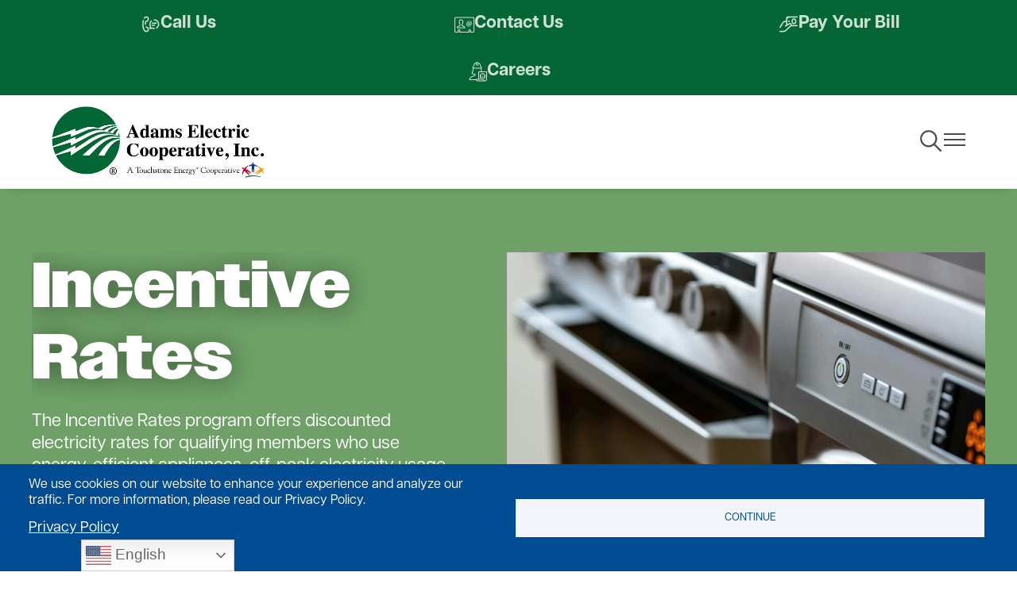

--- FILE ---
content_type: text/html; charset=UTF-8
request_url: https://adamsec.coop/incentive-rates
body_size: 25065
content:
<!DOCTYPE html>
<html lang="en" dir="ltr" prefix="og: https://ogp.me/ns#">
  <head>
    <meta charset="utf-8" />
<link rel="canonical" href="https://adamsec.coop/incentive-rates" />
<meta name="generator" content="SHiNE CMS (www.shine.coop)" />
<meta property="og:site_name" content="Adams Electric Cooperative." />
<meta property="og:type" content="Page" />
<meta property="og:url" content="https://adamsec.coop/incentive-rates" />
<meta property="og:title" content="Incentive Rates" />
<meta name="twitter:card" content="summary_large_image" />
<meta name="twitter:title" content="Incentive Rates" />
<meta name="MobileOptimized" content="width" />
<meta name="HandheldFriendly" content="true" />
<meta name="viewport" content="width=device-width, initial-scale=1.0" />
<script>var ct_check_js_val = 'b343cbd3b68f6b0464e94dd7abea232f';var drupal_ac_antibot_cookie_value = 'f9b7d14af013c9a66b80db6803be6ca29a812dbe4ba7891e79be53e411c17dad';var ct_use_cookies = 1;var ct_use_alt_cookies = 1;var ct_capture_buffer = 0;</script>
<link rel="alternate" hreflang="en" href="https://adamsec.coop/incentive-rates" />
<link rel="icon" href="/sites/default/files/favicon.png" type="image/png" />
<script>window.a2a_config=window.a2a_config||{};a2a_config.callbacks=[];a2a_config.overlays=[];a2a_config.templates={};</script>

    <title>Incentive Rates | Adams Electric Cooperative.</title>
    <style>
      :root {--tme-color-primary-1: #056635;--tme-color-primary-2: ;--tme-color-primary-3: ;--tme-color-secondary-1: ;--tme-color-secondary-2: ;--tme-color-secondary-3: ;}
    </style>
    <link rel="stylesheet" media="all" href="/sites/default/files/css/css_Ey0DWSID2ZIOo4woh7fZzqW4PtXt41X8OoTXMKXYQuI.css?delta=0&amp;language=en&amp;theme=touchstone_me&amp;include=[base64]" />
<link rel="stylesheet" media="all" href="//fonts.googleapis.com/css2?family=Raleway:ital,wght@0,100..900;1,100..900&amp;display=swap" />
<link rel="stylesheet" media="all" href="//use.typekit.net/ljy8zyq.css" />
<link rel="stylesheet" media="all" href="/sites/default/files/css/css_UG8l7S78RNasQ9j4eixZJ70lG-B8kCO1__zoGP77hLg.css?delta=3&amp;language=en&amp;theme=touchstone_me&amp;include=[base64]" />
<link rel="stylesheet" media="all" href="/color-overrides.css?t83kc0" />
<link rel="stylesheet" media="all" href="/sites/default/files/css/css_6VXh_GAMxzu4HhcQ5T0Um7QbKgH87zRjAYtQhA-jFGQ.css?delta=5&amp;language=en&amp;theme=touchstone_me&amp;include=[base64]" />
<link rel="stylesheet" media="all" href="/sites/default/files/css/css_dTiKK3-HFouuNNIu32_wteOXEA7iqsy76Dh8_bulsoo.css?delta=6&amp;language=en&amp;theme=touchstone_me&amp;include=[base64]" />

    <script type="application/json" data-drupal-selector="drupal-settings-json">{"path":{"baseUrl":"\/","pathPrefix":"","currentPath":"node\/37","currentPathIsAdmin":false,"isFront":false,"currentLanguage":"en"},"pluralDelimiter":"\u0003","suppressDeprecationErrors":true,"gtag":{"tagId":"G-BEYLGH6ED3","consentMode":false,"otherIds":["G-CPK8DDBDVY"],"events":[],"additionalConfigInfo":[]},"ajaxPageState":{"libraries":"[base64]","theme":"touchstone_me","theme_token":null},"ajaxTrustedUrl":{"\/search\/node":true},"back_to_top":{"back_to_top_button_trigger":100,"back_to_top_speed":1200,"back_to_top_prevent_on_mobile":false,"back_to_top_prevent_in_admin":false,"back_to_top_button_type":"image","back_to_top_button_text":"Back to top"},"accessibe_widget":{"widget":{"leadColor":"#0084ab","language":"en","position":"right","statementLink":"","footerHtml":"\u003Cdiv\u003E\u003Ca href=\u0022https:\/\/www.shine.coop\u0022 rel=\u0022 noopener\u0022 target=\u0022_blank\u0022\u003EPowered by SHiNE \u0026amp; Touchstone Energy\u00ae Cooperative\u003C\/a\u003E\u003C\/div\u003E","triggerColor":"#0084ab","hideTrigger":false,"triggerSize":"medium","triggerRadius":"50%","triggerPositionX":"right","triggerOffsetX":20,"triggerPositionY":"center","triggerOffsetY":20,"triggerIcon":"people","hideMobile":false,"mobile":{"triggerSize":"medium","triggerRadius":"50%","triggerPositionX":"right","triggerOffsetX":10,"triggerPositionY":"center","triggerOffsetY":0},"disableBgProcess":false},"debug":false},"data":{"extlink":{"extTarget":true,"extTargetNoOverride":false,"extNofollow":false,"extNoreferrer":true,"extFollowNoOverride":false,"extClass":"ext","extLabel":"(link is external)","extImgClass":false,"extSubdomains":true,"extExclude":"","extInclude":"(.*?\\.pdf|.*?\\.doc)","extCssExclude":"","extCssExplicit":"","extAlert":true,"extAlertText":"Disclaimer: You are about to leave the Adams Electric website and visit a third-party site. Adams Electric does not control or endorse the content, security, or privacy practices of the third-party site. Any information you provide will be governed by that site\u2019s own terms and conditions and privacy policy.","mailtoClass":"mailto","mailtoLabel":"(link sends email)","extUseFontAwesome":false,"extIconPlacement":"append","extFaLinkClasses":"fa fa-external-link","extFaMailtoClasses":"fa fa-envelope-o","whitelistedDomains":[]}},"cookies":{"cookiesjsr":{"config":{"cookie":{"name":"cookiesjsr","expires":31536000000,"domain":"","sameSite":"Lax","secure":false},"library":{"libBasePath":"https:\/\/cdn.jsdelivr.net\/gh\/jfeltkamp\/cookiesjsr@1\/dist","libPath":"https:\/\/cdn.jsdelivr.net\/gh\/jfeltkamp\/cookiesjsr@1\/dist\/cookiesjsr.min.js","scrollLimit":0},"callback":{"method":"post","url":"\/cookies\/consent\/callback.json","headers":[]},"interface":{"openSettingsHash":"#editCookieSettings","showDenyAll":false,"denyAllOnLayerClose":false,"settingsAsLink":false,"availableLangs":["en"],"defaultLang":"en","groupConsent":false,"cookieDocs":true}},"services":{"functional":{"id":"functional","services":[{"key":"functional","type":"functional","name":"Required functional","info":{"value":"\u003Ctable\u003E\r\n\t\u003Cthead\u003E\r\n\t\t\u003Ctr\u003E\r\n\t\t\t\u003Cth width=\u002215%\u0022\u003ECookie name\u003C\/th\u003E\r\n\t\t\t\u003Cth width=\u002215%\u0022\u003EDefault expiration time\u003C\/th\u003E\r\n\t\t\t\u003Cth\u003EDescription\u003C\/th\u003E\r\n\t\t\u003C\/tr\u003E\r\n\t\u003C\/thead\u003E\r\n\t\u003Ctbody\u003E\r\n\t\t\u003Ctr\u003E\r\n\t\t\t\u003Ctd\u003E\u003Ccode dir=\u0022ltr\u0022 translate=\u0022no\u0022\u003ESSESS\u0026lt;ID\u0026gt;\u003C\/code\u003E\u003C\/td\u003E\r\n\t\t\t\u003Ctd\u003E1 month\u003C\/td\u003E\r\n\t\t\t\u003Ctd\u003EIf you are logged in to this website, a session cookie is required to identify and connect your browser to your user account in the server backend of this website.\u003C\/td\u003E\r\n\t\t\u003C\/tr\u003E\r\n\t\t\u003Ctr\u003E\r\n\t\t\t\u003Ctd\u003E\u003Ccode dir=\u0022ltr\u0022 translate=\u0022no\u0022\u003Ecookiesjsr\u003C\/code\u003E\u003C\/td\u003E\r\n\t\t\t\u003Ctd\u003E1 year\u003C\/td\u003E\r\n\t\t\t\u003Ctd\u003EWhen you visited this website for the first time, you were asked for your permission to use several services (including those from third parties) that require data to be saved in your browser (cookies, local storage). Your decisions about each service (allow, deny) are stored in this cookie and are reused each time you visit this website.\u003C\/td\u003E\r\n\t\t\u003C\/tr\u003E\r\n\t\u003C\/tbody\u003E\r\n\u003C\/table\u003E\r\n","format":"full_html"},"uri":"","needConsent":false}],"weight":1}},"translation":{"_core":{"default_config_hash":"PpB_t3-mnEd5Lckhxc9rfquSMa0CndPslGvJZlcg61E"},"langcode":"en","bannerText":"We use cookies on our website to enhance your experience and analyze our traffic. For more information, please read our Privacy Policy.","privacyPolicy":"Privacy Policy","privacyUri":"\/privacy-policy","imprint":"Imprint","imprintUri":"","cookieDocs":"Cookie Documentation","cookieDocsUri":"","officialWebsite":"","denyAll":"","alwaysActive":"","settings":"","acceptAll":"Continue","requiredCookies":"cookies","cookieSettings":"X","close":"","readMore":"","allowed":"Continue","denied":"","settingsAllServices":"","saveSettings":"","default_langcode":"en","disclaimerText":"","disclaimerTextPosition":"above","processorDetailsLabel":"","processorLabel":"","processorWebsiteUrlLabel":"","processorPrivacyPolicyUrlLabel":"","processorCookiePolicyUrlLabel":"","processorContactLabel":"","placeholderAcceptAllText":"Accept All Cookies","functional":{"title":"Functional","details":"Cookies are small text files that are placed by your browser on your device in order to store certain information. Using the information that is stored and returned, a website can recognize that you have previously accessed and visited it using the browser on your end device. We use this information to arrange and display the website optimally in accordance with your preferences. Within this process, only the cookie itself is identified on your device. Personal data is only stored following your express consent or where this is absolutely necessary to enable use the service provided by us and accessed by you."}}},"cookiesTexts":{"_core":{"default_config_hash":"PpB_t3-mnEd5Lckhxc9rfquSMa0CndPslGvJZlcg61E"},"langcode":"en","bannerText":"We use cookies on our website to enhance your experience and analyze our traffic. For more information, please read our Privacy Policy.","privacyPolicy":"Privacy Policy","privacyUri":"\/node\/141","imprint":"Imprint","imprintUri":"","cookieDocs":"Cookie Documentation","cookieDocsUri":"","officialWebsite":"","denyAll":"","alwaysActive":"","settings":"","acceptAll":"Continue","requiredCookies":"cookies","cookieSettings":"X","close":"","readMore":"","allowed":"Continue","denied":"","settingsAllServices":"","saveSettings":"","default_langcode":"en","disclaimerText":"","disclaimerTextPosition":"above","processorDetailsLabel":"","processorLabel":"","processorWebsiteUrlLabel":"","processorPrivacyPolicyUrlLabel":"","processorCookiePolicyUrlLabel":"","processorContactLabel":"","placeholderAcceptAllText":"Accept All Cookies"},"services":{"functional":{"uuid":"02561ace-c4ed-4436-b1cb-6567e02bcf71","langcode":"en","status":true,"dependencies":[],"_core":{"default_config_hash":"N-O3629vb-jExOxfM0FYcfPzEu6QVzgWHMm06jMERLg"},"id":"functional","label":"Required functional","group":"functional","info":{"value":"\u003Ctable\u003E\r\n\t\u003Cthead\u003E\r\n\t\t\u003Ctr\u003E\r\n\t\t\t\u003Cth width=\u002215%\u0022\u003ECookie name\u003C\/th\u003E\r\n\t\t\t\u003Cth width=\u002215%\u0022\u003EDefault expiration time\u003C\/th\u003E\r\n\t\t\t\u003Cth\u003EDescription\u003C\/th\u003E\r\n\t\t\u003C\/tr\u003E\r\n\t\u003C\/thead\u003E\r\n\t\u003Ctbody\u003E\r\n\t\t\u003Ctr\u003E\r\n\t\t\t\u003Ctd\u003E\u003Ccode dir=\u0022ltr\u0022 translate=\u0022no\u0022\u003ESSESS\u0026lt;ID\u0026gt;\u003C\/code\u003E\u003C\/td\u003E\r\n\t\t\t\u003Ctd\u003E1 month\u003C\/td\u003E\r\n\t\t\t\u003Ctd\u003EIf you are logged in to this website, a session cookie is required to identify and connect your browser to your user account in the server backend of this website.\u003C\/td\u003E\r\n\t\t\u003C\/tr\u003E\r\n\t\t\u003Ctr\u003E\r\n\t\t\t\u003Ctd\u003E\u003Ccode dir=\u0022ltr\u0022 translate=\u0022no\u0022\u003Ecookiesjsr\u003C\/code\u003E\u003C\/td\u003E\r\n\t\t\t\u003Ctd\u003E1 year\u003C\/td\u003E\r\n\t\t\t\u003Ctd\u003EWhen you visited this website for the first time, you were asked for your permission to use several services (including those from third parties) that require data to be saved in your browser (cookies, local storage). Your decisions about each service (allow, deny) are stored in this cookie and are reused each time you visit this website.\u003C\/td\u003E\r\n\t\t\u003C\/tr\u003E\r\n\t\u003C\/tbody\u003E\r\n\u003C\/table\u003E\r\n","format":"full_html"},"consentRequired":false,"purpose":"Essential functional cookies to provide general functionality","processor":"","processorContact":"","processorUrl":"","processorPrivacyPolicyUrl":"","processorCookiePolicyUrl":"","placeholderMainText":"This content is blocked because required functional cookies have not been accepted.","placeholderAcceptText":"Only accept required functional cookies"}},"groups":{"functional":{"uuid":"305529c3-43f7-4e4a-9b98-dbdcb2d317ce","langcode":"en","status":true,"dependencies":[],"_core":{"default_config_hash":"aHm4Q63Ge97tcktTa_qmUqJMir45iyGY2lEvvqPW68g"},"id":"functional","label":"Functional","weight":1,"title":"Functional","details":"Cookies are small text files that are placed by your browser on your device in order to store certain information. Using the information that is stored and returned, a website can recognize that you have previously accessed and visited it using the browser on your end device. We use this information to arrange and display the website optimally in accordance with your preferences. Within this process, only the cookie itself is identified on your device. Personal data is only stored following your express consent or where this is absolutely necessary to enable use the service provided by us and accessed by you."},"marketing":{"uuid":"8783e0d0-d66f-42c0-b864-3a0691ec0aec","langcode":"en","status":true,"dependencies":[],"_core":{"default_config_hash":"JkP6try0AxX_f4RpFEletep5NHSlVB1BbGw0snW4MO8"},"id":"marketing","label":"Marketing","weight":20,"title":"Marketing","details":"Customer communication and marketing tools."},"performance":{"uuid":"887d4fe6-f4cb-4c60-8cb9-7a6fa74130c3","langcode":"en","status":true,"dependencies":[],"_core":{"default_config_hash":"Jv3uIJviBj7D282Qu1ZpEQwuOEb3lCcDvx-XVHeOJpw"},"id":"performance","label":"Performance","weight":30,"title":"Performance Cookies","details":"Performance cookies collect aggregated information about how our website is used. The purpose of this is to improve its attractiveness, content and functionality. These cookies help us to determine whether, how often and for how long particular sub-pages of our website are accessed and which content users are particularly interested in. Search terms, country, region and (where applicable) the city from which the website is accessed are also recorded, as is the proportion of mobile devices that are used to access the website. We use this information to compile statistical reports that help us tailor the content of our website to your needs and optimize our offer."},"social":{"uuid":"48169ead-17f8-4b09-8462-fb2995a701ef","langcode":"en","status":true,"dependencies":[],"_core":{"default_config_hash":"w9uS0Ktbh58ffWxW1ue_MKgB_he6iZPMx2Pc6tN4K4o"},"id":"social","label":"Social Plugins","weight":20,"title":"Social Plugins","details":"Social media widgets provide additional content originally published on third party platforms."},"tracking":{"uuid":"47017841-d441-4710-b599-13fb8614656e","langcode":"en","status":true,"dependencies":[],"_core":{"default_config_hash":"_gYDe3qoEc6L5uYR6zhu5V-3ARLlyis9gl1diq7Tnf4"},"id":"tracking","label":"Tracking","weight":10,"title":"Tracking cookies","details":"Marketing cookies come from external advertising companies (\u0022third-party cookies\u0022) and are used to collect information about the websites visited by the user. The purpose of this is to create and display target group-oriented content and advertising for the user."},"video":{"uuid":"ad81daa4-d645-4d50-8723-931f12cdc031","langcode":"en","status":true,"dependencies":[],"_core":{"default_config_hash":"w1WnCmP2Xfgx24xbx5u9T27XLF_ZFw5R0MlO-eDDPpQ"},"id":"video","label":"Videos","weight":40,"title":"Video","details":"Video sharing services help to add rich media on the site and increase its visibility."}}},"mercuryEditor":{"rolloverPaddingBlock":"10"},"miniorange_2fa":{"kba_answer_length":3},"user":{"uid":0,"permissionsHash":"090d18a7d40ff8cea4d5d611cdd658c0d0d5d24ec922438b8e9a59799a767b90"}}</script>
<script src="/sites/default/files/js/js_PLzNL1VPhSizWO8zQD3v3sNTtXVRyXP1f5R95xyLmRo.js?scope=header&amp;delta=0&amp;language=en&amp;theme=touchstone_me&amp;include=[base64]"></script>
<script src="/modules/contrib/cookies/js/cookiesjsr.conf.js?v=10.5.4" defer></script>
<script src="/modules/contrib/google_tag/js/gtag.js?t83kc0"></script>

  </head>
  <body class="fontyourface path-node page-node-type-landing-page t-teme-temp2">
    <a id="top"></a>

    <a href="#main-content" class="visually-hidden focusable skip-link">
      Skip to main content
    </a>
    
      <div class="dialog-off-canvas-main-canvas" data-off-canvas-main-canvas>
    <div class='layout-container'>
  


	<div  class="region region__name--alert">
					<div data-drupal-messages-fallback class="hidden"></div>

			</div>

  


	<div  class="region region__name--utility">
					<div id="block-touchstone-me-gtranslate">
	
		
			
<div class="gtranslate_wrapper"></div><script>window.gtranslateSettings = {"switcher_horizontal_position":"left","switcher_vertical_position":"bottom","horizontal_position":"inline","vertical_position":"inline","float_switcher_open_direction":"top","switcher_open_direction":"bottom","default_language":"en","native_language_names":1,"detect_browser_language":0,"add_new_line":1,"select_language_label":"Select Language","flag_size":32,"flag_style":"2d","globe_size":60,"alt_flags":{"en":"usa"},"wrapper_selector":".gtranslate_wrapper","url_structure":"none","custom_domains":null,"languages":["en","fr","de","it","es"],"custom_css":""};</script><script>(function(){var js = document.createElement('script');js.setAttribute('src', 'https://cdn.gtranslate.net/widgets/latest/dwf.js');js.setAttribute('data-gt-orig-url', '/incentive-rates');js.setAttribute('data-gt-orig-domain', 'adamsec.coop');document.body.appendChild(js);})();</script>
	</div>

<div id="block-touchstone-me-headercontent">
	
		
			
      <div class="field field--name-field-content field--type-entity-reference-revisions field--label-hidden field__items">
              <div class="field__item">  <div class="paragraph paragraph--type--section paragraph--view-mode--default">
          
	
	<div class="u-bgc--primary-1 color-mode--light option-plugin-background-2da20e l-layout l-layout--layout-onecolumn" style="--columns-background-color: var(--tme-color-primary-1)">
		<div class="l-layout__inner">
			
			<div class="l-layout__main l-layout--layout-onecolumn">
									
													<div  class="u-bgc--none l-stack--none color-mode--light option-plugin-background-f8fb16 l-layout__region l-layout__primary">
								<div  class="u-bgc--none u-fgc--white l-link-list l-link-list--list l-link-list--link-color__white l-link-list--link-background-color__none" data-component-id="touchstone_me:link-list">
  		<div  class="c-button--solid u-bgc--none u-fgc--none u-hbc--none u-hfc--none c-link-list-item" data-component-id="touchstone_me:link-list-item">
  <a href="tel:18007262324" class="c-link-list-item__link">
          <span class="c-link-list-item__icon">
        
<div class="icon">
  
  <div class="field field--name-field-media-image field--type-image field--label-visually_hidden">
    <div class="field__label visually-hidden">Image</div>
              <div class="field__item">  <img loading="lazy" src="/sites/default/files/styles/large/public/2025-04/icons8-phone-bubble-25.png?itok=pQ1cbXPp" width="25" height="25" alt="phone-bubble" />


</div>
          </div>

</div>

      </span>
        Call Us
  </a>
  </div>

<div  class="c-button--solid u-bgc--none u-fgc--none u-hbc--none u-hfc--none c-link-list-item" data-component-id="touchstone_me:link-list-item">
  <a href="/contact-us" class="c-link-list-item__link">
          <span class="c-link-list-item__icon">
        
<div class="icon">
  
  <div class="field field--name-field-media-image field--type-image field--label-visually_hidden">
    <div class="field__label visually-hidden">Image</div>
              <div class="field__item">  <img loading="lazy" src="/sites/default/files/styles/large/public/2025-04/icons8-contact-us-25.png?itok=O9RZTr66" width="25" height="25" alt="contact" />


</div>
          </div>

</div>

      </span>
        Contact Us
  </a>
  </div>

<div  class="c-button--solid u-bgc--none u-fgc--none u-hbc--none u-hfc--none c-link-list-item" data-component-id="touchstone_me:link-list-item">
  <a href="https://adamsec.smarthub.coop/Login.html" class="c-link-list-item__link">
          <span class="c-link-list-item__icon">
        
<div class="icon">
  
  <div class="field field--name-field-media-image field--type-image field--label-visually_hidden">
    <div class="field__label visually-hidden">Image</div>
              <div class="field__item">  <img loading="lazy" src="/sites/default/files/styles/large/public/2025-04/icons8-pay-25.png?itok=t7RBD6Ux" width="25" height="25" alt="pay" />


</div>
          </div>

</div>

      </span>
        Pay Your Bill
  </a>
  </div>

<div  class="c-button--solid u-bgc--none u-fgc--none u-hbc--none u-hfc--none c-link-list-item" data-component-id="touchstone_me:link-list-item">
  <a href="/careers-adams-electric" class="c-link-list-item__link">
          <span class="c-link-list-item__icon">
        
<div class="icon">
  
  <div class="field field--name-field-media-image field--type-image field--label-visually_hidden">
    <div class="field__label visually-hidden">Image</div>
              <div class="field__item">  <img loading="lazy" src="/sites/default/files/styles/large/public/2025-04/icons8-architect-female-25-1.png?itok=u9Dyfprc" width="25" height="25" alt="architect" />


</div>
          </div>

</div>

      </span>
        Careers
  </a>
  </div>


	</div>

							</div>
						
						
						
																		</div>

					</div>
	</div>

      </div>
</div>
          </div>
  
	</div>


			</div>


  

<div  data-component-id="touchstone_me:site-header" class="c-site-header c-site-header--standard">
  <header class="c-site-header__masthead">
    <div class="c-site-header__inner">
      <div class="c-site-header__branding">
        


	<div  class="site-branding region region__name--branding">
			            <a
  href="/"
  title="Home"
  rel="home"  id="block-touchstone-me-site-branding" data-component-id="touchstone_me:site-logo" class="c-site-logo"
>
  <img src="/sites/default/files/adams-ec.png" class="c-site-logo__image" alt="Home"/>
</a>



  
	</div>

      </div>

              <div class="c-site-header__standard-navigation">
          


	<div  class="site-navigation region region__name--navigation-standard">
		  <div class="site-header__navigation" id="navigationControl">
    


<nav
   id="block-touchstone-me-main-menu-standard" class="site-header__menu-main"
  role='navigation'
      aria-label="Main Navigation - Standard"
  >
  
      
<div class="c-menu--navigation">
                <ul  data-region="navigation_standard" class="menu menu--main" data-component-id="touchstone_me:menu--navigation" data-depth="0">
                  <li  class="menu__item menu__item--expanded menu__item--active-trail">
            
            <button class="menu__link" data-plugin-id="menu_link_content:bb90031f-5f03-4d26-95ae-2bc830d9aba2" type="button">              
                              <span class="text">My Bill</span>
              
                              	<span class="icon icon--chevron-down" aria-hidden='true' focusable='false'><svg xmlns="http://www.w3.org/2000/svg" width="11.826" height="6.762" viewBox="0 0 11.826 6.762">
  <path id="Icon_ionic-ios-arrow-down" data-name="Icon ionic-ios-arrow-down" d="M12.1,15.97l4.472-4.475a.842.842,0,0,1,1.194,0,.852.852,0,0,1,0,1.2L12.7,17.762a.844.844,0,0,1-1.165.025L6.434,12.7a.845.845,0,1,1,1.194-1.2Z" transform="translate(-6.188 -11.246)" fill="#4b4b4b"/>
</svg>
</span>

                          </button>

                                        <ul  data-region="navigation_standard" class="menu menu--main" data-component-id="touchstone_me:menu--navigation" data-depth="1">
                  <li  class="menu__item menu__item--expanded">
            
            <span class="menu__link" data-plugin-id="menu_link_content:8b79b9d2-b4d8-44fe-8a19-da1759caa24b">              
                              <span class="text">Payments</span>
              
                          </span>

                                        <ul  data-region="navigation_standard" class="menu menu--main" data-component-id="touchstone_me:menu--navigation" data-depth="2">
                  <li  class="menu__item">
            
            <a href="/my-bill-explained" class="menu__link" data-plugin-id="menu_link_content:63e4e93b-3d11-469e-9c35-bf5b4a0672fd" data-drupal-link-system-path="node/36">              
                              <span class="text">My Bill Explained</span>
              
                          </a>

                      </li>
                  <li  class="menu__item">
            
            <a href="https://adamsec.smarthub.coop/Login.html" class="menu__link" data-plugin-id="menu_link_content:d66f2df8-6692-4941-9203-0f2a78c2ca89">              
                              <span class="text">View/Pay My Bill</span>
              
                          </a>

                      </li>
                  <li  class="menu__item">
            
            <a href="/ways-pay" class="menu__link" data-plugin-id="menu_link_content:537e63ac-c157-460a-a048-f4b6a0321b24" data-drupal-link-system-path="node/35">              
                              <span class="text">Ways to Pay</span>
              
                          </a>

                      </li>
              </ul>
      
                      </li>
                  <li  class="menu__item menu__item--expanded menu__item--active-trail">
            
            <span class="menu__link" data-plugin-id="menu_link_content:be36d6b3-0882-4dcd-a1eb-a6839bc98801">              
                              <span class="text">Rates</span>
              
                          </span>

                                        <ul  data-region="navigation_standard" class="menu menu--main" data-component-id="touchstone_me:menu--navigation" data-depth="2">
                  <li  class="menu__item">
            
            <a href="/current-rate-schedule" class="menu__link" data-plugin-id="menu_link_content:833c29f0-a040-48d0-ab43-76057ff1a715" data-drupal-link-system-path="node/83">              
                              <span class="text">Current Rate Schedule</span>
              
                          </a>

                      </li>
              </ul>
      
                      </li>
                  <li  class="menu__item menu__item--expanded">
            
            <span class="menu__link" data-plugin-id="menu_link_content:b768e82f-5d84-4db6-a6e0-277e72e713e0">              
                              <span class="text">Service</span>
              
                          </span>

                                        <ul  data-region="navigation_standard" class="menu menu--main" data-component-id="touchstone_me:menu--navigation" data-depth="2">
                  <li  class="menu__item">
            
            <a href="/update-my-account" class="menu__link" data-plugin-id="menu_link_content:e1047754-32ba-40d7-ba68-5de41b32940f" data-drupal-link-system-path="node/47">              
                              <span class="text">Start/Update Service</span>
              
                          </a>

                      </li>
              </ul>
      
                      </li>
                  <li  class="menu__item menu__item--expanded">
            
            <span class="menu__link" data-plugin-id="menu_link_content:fe0fcbea-0838-4930-aff6-1ba6a0b553e2">              
                              <span class="text">Info</span>
              
                          </span>

                                        <ul  data-region="navigation_standard" class="menu menu--main" data-component-id="touchstone_me:menu--navigation" data-depth="2">
                  <li  class="menu__item">
            
            <a href="/ownership-rewards" class="menu__link" data-plugin-id="menu_link_content:883d2c73-5d40-4994-9095-705a564ab94d" data-drupal-link-system-path="node/55">              
                              <span class="text">Ownership Rewards</span>
              
                          </a>

                      </li>
                  <li  class="menu__item">
            
            <a href="/scams" class="menu__link" data-plugin-id="menu_link_content:cf11e07b-4b53-4021-88a9-0829fb33c791" data-drupal-link-system-path="node/77">              
                              <span class="text">Scams</span>
              
                          </a>

                      </li>
              </ul>
      
                      </li>
              </ul>
      
                      </li>
                  <li  class="menu__item menu__item--expanded">
            
            <button class="menu__link" data-plugin-id="menu_link_content:4a7ee7fd-1cd4-432e-a9f7-672eced86098" type="button">              
                              <span class="text">My Co-op</span>
              
                              	<span class="icon icon--chevron-down" aria-hidden='true' focusable='false'><svg xmlns="http://www.w3.org/2000/svg" width="11.826" height="6.762" viewBox="0 0 11.826 6.762">
  <path id="Icon_ionic-ios-arrow-down" data-name="Icon ionic-ios-arrow-down" d="M12.1,15.97l4.472-4.475a.842.842,0,0,1,1.194,0,.852.852,0,0,1,0,1.2L12.7,17.762a.844.844,0,0,1-1.165.025L6.434,12.7a.845.845,0,1,1,1.194-1.2Z" transform="translate(-6.188 -11.246)" fill="#4b4b4b"/>
</svg>
</span>

                          </button>

                                        <ul  data-region="navigation_standard" class="menu menu--main" data-component-id="touchstone_me:menu--navigation" data-depth="1">
                  <li  class="menu__item menu__item--expanded">
            
            <span class="menu__link" data-plugin-id="menu_link_content:857a7223-2d9f-4d12-a772-91af569db402">              
                              <span class="text">The Co-op Way</span>
              
                          </span>

                                        <ul  data-region="navigation_standard" class="menu menu--main" data-component-id="touchstone_me:menu--navigation" data-depth="2">
                  <li  class="menu__item">
            
            <a href="/co-op-principles" class="menu__link" data-plugin-id="menu_link_content:4e33e6f9-aa4f-4d5b-8e00-b1775d572ef1" data-drupal-link-system-path="node/64">              
                              <span class="text">Co-op Principles</span>
              
                          </a>

                      </li>
                  <li  class="menu__item">
            
            <a href="/member-rights-and-responsibilities" class="menu__link" data-plugin-id="menu_link_content:65a65443-b76c-48fe-891e-e049c04ef666" data-drupal-link-system-path="node/59">              
                              <span class="text">Member Rights And Responsibilities</span>
              
                          </a>

                      </li>
                  <li  class="menu__item">
            
            <a href="/our-mission-and-promises" class="menu__link" data-plugin-id="menu_link_content:265049a7-22c2-4ceb-9596-2af659305dfd" data-drupal-link-system-path="node/46">              
                              <span class="text">Our Mission and Promises</span>
              
                          </a>

                      </li>
                  <li  class="menu__item">
            
            <a href="/sites/default/files/2025-04/81425-adamselectric_txt_singles_0.pdf" class="menu__link" data-plugin-id="menu_link_content:b9ceae58-2ee8-4b08-be07-480eca9e1a7d">              
                              <span class="text">Bylaws</span>
              
                          </a>

                      </li>
              </ul>
      
                      </li>
                  <li  class="menu__item menu__item--expanded">
            
            <span class="menu__link" data-plugin-id="menu_link_content:54af84f9-3455-4a8d-b5e3-17c3211abbbd">              
                              <span class="text">About</span>
              
                          </span>

                                        <ul  data-region="navigation_standard" class="menu menu--main" data-component-id="touchstone_me:menu--navigation" data-depth="2">
                  <li  class="menu__item">
            
            <a href="/board-directors" class="menu__link" data-plugin-id="menu_link_content:04b5a0a7-6236-40f9-85e0-1d4298b8bb7d" data-drupal-link-system-path="node/176">              
                              <span class="text">Board of Directors</span>
              
                          </a>

                      </li>
                  <li  class="menu__item">
            
            <a href="/management-team" class="menu__link" data-plugin-id="menu_link_content:34aaf19f-e15a-4a46-9981-ba32f1cf6797" data-drupal-link-system-path="node/146">              
                              <span class="text">Management Team</span>
              
                          </a>

                      </li>
                  <li  class="menu__item">
            
            <a href="/office-locations" class="menu__link" data-plugin-id="menu_link_content:0da6066a-740e-4c2b-8079-5aa587de26bf" data-drupal-link-system-path="node/112">              
                              <span class="text">Office Locations</span>
              
                          </a>

                      </li>
                  <li  class="menu__item">
            
            <a href="/where-we-serve" class="menu__link" data-plugin-id="menu_link_content:a3b7d236-fa38-4fe1-a624-07e458104f60" data-drupal-link-system-path="node/57">              
                              <span class="text">Where We Serve</span>
              
                          </a>

                      </li>
                  <li  class="menu__item">
            
            <a href="/adams-timeline" class="menu__link" data-plugin-id="menu_link_content:21f065c1-6fe0-44bc-962d-98828bd3e5ba" data-drupal-link-system-path="node/145">              
                              <span class="text">Co-op History</span>
              
                          </a>

                      </li>
                  <li  class="menu__item">
            
            <a href="/director-duties-responsibilities" class="menu__link" data-plugin-id="menu_link_content:28228981-eccb-4c59-b589-48d1495ad6e1" data-drupal-link-system-path="node/70">              
                              <span class="text">Director Responsibilities</span>
              
                          </a>

                      </li>
              </ul>
      
                      </li>
                  <li  class="menu__item menu__item--expanded">
            
            <span class="menu__link" data-plugin-id="menu_link_content:3661fba0-3f67-48f8-94ed-b2ea02fb32bf">              
                              <span class="text">Join</span>
              
                          </span>

                                        <ul  data-region="navigation_standard" class="menu menu--main" data-component-id="touchstone_me:menu--navigation" data-depth="2">
                  <li  class="menu__item">
            
            <a href="/careers-adams-electric" class="menu__link" data-plugin-id="menu_link_content:1e93a4fa-df21-41f6-abdf-c416c9f2db9a" data-drupal-link-system-path="node/168">              
                              <span class="text">Careers At Adams Electric</span>
              
                          </a>

                      </li>
                  <li  class="menu__item">
            
            <a href="/be-co-op-volunteer" class="menu__link" data-plugin-id="menu_link_content:c221b9d1-0de7-4523-bc7d-684df5ade6d1" data-drupal-link-system-path="node/82">              
                              <span class="text">Volunteer</span>
              
                          </a>

                      </li>
                  <li  class="menu__item">
            
            <a href="/credentials-and-election-committee" class="menu__link" data-plugin-id="menu_link_content:d20d9971-b949-44b4-ae55-3910d1a29aaa" data-drupal-link-system-path="node/78">              
                              <span class="text">Credentials and Election Committee</span>
              
                          </a>

                      </li>
                  <li  class="menu__item">
            
            <a href="/member-engagement-group" class="menu__link" data-plugin-id="menu_link_content:14495b03-43b5-486a-846c-f8b710fee400" data-drupal-link-system-path="node/80">              
                              <span class="text">Member Engagement Group</span>
              
                          </a>

                      </li>
                  <li  class="menu__item">
            
            <a href="/scholarship-committee" class="menu__link" data-plugin-id="menu_link_content:df6d2f26-f262-4ab1-bd99-2a87c47fee2e" data-drupal-link-system-path="node/79">              
                              <span class="text">Scholarship Committee</span>
              
                          </a>

                      </li>
                  <li  class="menu__item">
            
            <a href="/what-americas-electric-cooperatives-pac" class="menu__link" data-plugin-id="menu_link_content:4032f138-d630-4337-b4d1-d8f22912aa13" data-drupal-link-system-path="node/118">              
                              <span class="text">America&#039;s Electric Cooperatives PAC</span>
              
                          </a>

                      </li>
                  <li  class="menu__item">
            
            <a href="/co-ops-vote" class="menu__link" data-plugin-id="menu_link_content:1f41597e-0207-4713-b168-6da2112481a1" data-drupal-link-system-path="node/119">              
                              <span class="text">Co-ops Vote</span>
              
                          </a>

                      </li>
                  <li  class="menu__item">
            
            <a href="/new-member-packet" class="menu__link" data-plugin-id="menu_link_content:2170f50b-6862-4792-b32c-c92f0d019287" data-drupal-link-system-path="node/49">              
                              <span class="text">New Member Packet</span>
              
                          </a>

                      </li>
              </ul>
      
                      </li>
              </ul>
      
                      </li>
                  <li  class="menu__item menu__item--expanded">
            
            <button class="menu__link" data-plugin-id="menu_link_content:1471eacc-e6c0-47e5-894c-909ef646edd2" type="button">              
                              <span class="text">My Community</span>
              
                              	<span class="icon icon--chevron-down" aria-hidden='true' focusable='false'><svg xmlns="http://www.w3.org/2000/svg" width="11.826" height="6.762" viewBox="0 0 11.826 6.762">
  <path id="Icon_ionic-ios-arrow-down" data-name="Icon ionic-ios-arrow-down" d="M12.1,15.97l4.472-4.475a.842.842,0,0,1,1.194,0,.852.852,0,0,1,0,1.2L12.7,17.762a.844.844,0,0,1-1.165.025L6.434,12.7a.845.845,0,1,1,1.194-1.2Z" transform="translate(-6.188 -11.246)" fill="#4b4b4b"/>
</svg>
</span>

                          </button>

                                        <ul  data-region="navigation_standard" class="menu menu--main" data-component-id="touchstone_me:menu--navigation" data-depth="1">
                  <li  class="menu__item">
            
            <a href="/project-helping-hand" class="menu__link" data-plugin-id="menu_link_content:5a6aa167-aa61-43a7-b3ae-ef16c3cf7f98" data-drupal-link-system-path="node/87">              
                              <span class="text">Project Helping Hand</span>
              
                          </a>

                      </li>
                  <li  class="menu__item">
            
            <a href="/new-hope-hardship-fund" class="menu__link" data-plugin-id="menu_link_content:223e208d-e4d5-412e-b67c-bed4665cc987" data-drupal-link-system-path="node/178">              
                              <span class="text">New Hope Hardship Fund</span>
              
                          </a>

                      </li>
                  <li  class="menu__item">
            
            <a href="/community-development-fund" class="menu__link" data-plugin-id="menu_link_content:1e75556b-4ece-481f-b9e7-bc9838143da2" data-drupal-link-system-path="node/60">              
                              <span class="text">Community Development Fund</span>
              
                          </a>

                      </li>
                  <li  class="menu__item">
            
            <a href="/led-area-lights" class="menu__link" data-plugin-id="menu_link_content:a20378d5-f9d9-421e-8fb9-883309755317" data-drupal-link-system-path="node/53">              
                              <span class="text">LED Area Lights</span>
              
                          </a>

                      </li>
                  <li  class="menu__item">
            
            <a href="/co-op-connections-savings" class="menu__link" data-plugin-id="menu_link_content:89bcc255-a46d-454d-a3b8-b4fe5f5c3369" data-drupal-link-system-path="node/29">              
                              <span class="text">Co-op Connections</span>
              
                          </a>

                      </li>
                  <li  class="menu__item">
            
            <a href="/psecu" class="menu__link" data-plugin-id="menu_link_content:33a323cd-e2ad-4821-b4cc-897f20317d64" data-drupal-link-system-path="node/56">              
                              <span class="text">PSECU</span>
              
                          </a>

                      </li>
              </ul>
      
                      </li>
                  <li  class="menu__item menu__item--expanded">
            
            <button class="menu__link" data-plugin-id="menu_link_content:db85663a-c626-4018-9fc7-fc1cd2e02b44" type="button">              
                              <span class="text">My Education</span>
              
                              	<span class="icon icon--chevron-down" aria-hidden='true' focusable='false'><svg xmlns="http://www.w3.org/2000/svg" width="11.826" height="6.762" viewBox="0 0 11.826 6.762">
  <path id="Icon_ionic-ios-arrow-down" data-name="Icon ionic-ios-arrow-down" d="M12.1,15.97l4.472-4.475a.842.842,0,0,1,1.194,0,.852.852,0,0,1,0,1.2L12.7,17.762a.844.844,0,0,1-1.165.025L6.434,12.7a.845.845,0,1,1,1.194-1.2Z" transform="translate(-6.188 -11.246)" fill="#4b4b4b"/>
</svg>
</span>

                          </button>

                                        <ul  data-region="navigation_standard" class="menu menu--main" data-component-id="touchstone_me:menu--navigation" data-depth="1">
                  <li  class="menu__item">
            
            <a href="/scholarships" class="menu__link" data-plugin-id="menu_link_content:fc7f44dd-7058-4059-95c9-115de92e165d" data-drupal-link-system-path="node/72">              
                              <span class="text">Scholarships</span>
              
                          </a>

                      </li>
                  <li  class="menu__item">
            
            <a href="/high-voltage-safety-demos" class="menu__link" data-plugin-id="menu_link_content:c3e6f8d5-5b3c-4c6f-8af1-48d9453b8170" data-drupal-link-system-path="node/128">              
                              <span class="text">High Voltage Safety Demos</span>
              
                          </a>

                      </li>
                  <li  class="menu__item">
            
            <a href="/youth-education" class="menu__link" data-plugin-id="menu_link_content:185c1c0e-4600-4cdb-ace9-64c27daa4a54" data-drupal-link-system-path="node/96">              
                              <span class="text">Youth Education</span>
              
                          </a>

                      </li>
                  <li  class="menu__item">
            
            <a href="/rural-electric-youth-tour" class="menu__link" data-plugin-id="menu_link_content:405411c4-9d67-46f2-beb6-1ae1f62bfcf7" data-drupal-link-system-path="node/138">              
                              <span class="text">Rural Electric Youth Tour</span>
              
                          </a>

                      </li>
                  <li  class="menu__item">
            
            <a href="/safety-quiz" class="menu__link" data-plugin-id="menu_link_content:9d251c07-0961-474b-a930-1941c689d308" data-drupal-link-system-path="node/30">              
                              <span class="text">Safety Quiz</span>
              
                          </a>

                      </li>
                  <li  class="menu__item">
            
            <a href="/co-op-university" class="menu__link" data-plugin-id="menu_link_content:86cacb53-9060-4d1a-988f-efc1e3d5f302" data-drupal-link-system-path="node/161">              
                              <span class="text">Co-op University</span>
              
                          </a>

                      </li>
              </ul>
      
                      </li>
                  <li  class="menu__item menu__item--expanded">
            
            <button class="menu__link" data-plugin-id="menu_link_content:af72044d-fb5e-4e5f-a632-210eb80115c2" type="button">              
                              <span class="text">My Publications</span>
              
                              	<span class="icon icon--chevron-down" aria-hidden='true' focusable='false'><svg xmlns="http://www.w3.org/2000/svg" width="11.826" height="6.762" viewBox="0 0 11.826 6.762">
  <path id="Icon_ionic-ios-arrow-down" data-name="Icon ionic-ios-arrow-down" d="M12.1,15.97l4.472-4.475a.842.842,0,0,1,1.194,0,.852.852,0,0,1,0,1.2L12.7,17.762a.844.844,0,0,1-1.165.025L6.434,12.7a.845.845,0,1,1,1.194-1.2Z" transform="translate(-6.188 -11.246)" fill="#4b4b4b"/>
</svg>
</span>

                          </button>

                                        <ul  data-region="navigation_standard" class="menu menu--main" data-component-id="touchstone_me:menu--navigation" data-depth="1">
                  <li  class="menu__item">
            
            <a href="/my-publications" class="menu__link" data-plugin-id="menu_link_content:c4350c72-b2cb-45d2-a8d9-f39f5e8d8bcb" data-drupal-link-system-path="node/99">              
                              <span class="text">My Publications</span>
              
                          </a>

                      </li>
                  <li  class="menu__item">
            
            <a href="/penn-lines" class="menu__link" data-plugin-id="menu_link_content:26427e1e-aa7f-4228-a73a-a5e8ede74175" data-drupal-link-system-path="node/100">              
                              <span class="text">Penn Lines</span>
              
                          </a>

                      </li>
                  <li  class="menu__item">
            
            <a href="/brochures" class="menu__link" data-plugin-id="menu_link_content:32b64c4a-8c28-4da2-87fe-94be37f6b31b" data-drupal-link-system-path="node/101">              
                              <span class="text">Brochures</span>
              
                          </a>

                      </li>
                  <li  class="menu__item">
            
            <a href="/annual-report" class="menu__link" data-plugin-id="menu_link_content:931c497e-e68c-4c9c-a935-9d9b7e43a31d" data-drupal-link-system-path="node/175">              
                              <span class="text">Annual Report</span>
              
                          </a>

                      </li>
                  <li  class="menu__item">
            
            <a href="/electric-installation-guide-0" class="menu__link" data-plugin-id="menu_link_content:d1994217-8779-486f-ab85-b9e253a4d416" data-drupal-link-system-path="node/180">              
                              <span class="text">Electric Installation Guide</span>
              
                          </a>

                      </li>
                  <li  class="menu__item">
            
            <a href="/forms" class="menu__link" data-plugin-id="menu_link_content:8bf2655d-f076-4817-a270-fa02aab3376c" data-drupal-link-system-path="node/190">              
                              <span class="text">Forms</span>
              
                          </a>

                      </li>
                  <li  class="menu__item">
            
            <a href="/disconnection-reconnection-procedures" class="menu__link" data-plugin-id="menu_link_content:22483968-4142-40d4-9a05-4e190d1b9c57" data-drupal-link-system-path="node/173">              
                              <span class="text">Scheduling Procedure for Disconnection / Reconnection of Secondary Electric Service</span>
              
                          </a>

                      </li>
              </ul>
      
                      </li>
                  <li  class="menu__item menu__item--expanded">
            
            <button class="menu__link" data-plugin-id="menu_link_content:2be7809c-d841-47de-aeaa-aafb4e5ab0c3" type="button">              
                              <span class="text">My Energy Savings</span>
              
                              	<span class="icon icon--chevron-down" aria-hidden='true' focusable='false'><svg xmlns="http://www.w3.org/2000/svg" width="11.826" height="6.762" viewBox="0 0 11.826 6.762">
  <path id="Icon_ionic-ios-arrow-down" data-name="Icon ionic-ios-arrow-down" d="M12.1,15.97l4.472-4.475a.842.842,0,0,1,1.194,0,.852.852,0,0,1,0,1.2L12.7,17.762a.844.844,0,0,1-1.165.025L6.434,12.7a.845.845,0,1,1,1.194-1.2Z" transform="translate(-6.188 -11.246)" fill="#4b4b4b"/>
</svg>
</span>

                          </button>

                                        <ul  data-region="navigation_standard" class="menu menu--main" data-component-id="touchstone_me:menu--navigation" data-depth="1">
                  <li  class="menu__item menu__item--expanded">
            
            <span class="menu__link" data-plugin-id="menu_link_content:bd8ecba4-86df-4a8e-93a0-49d612d4999c">              
                              <span class="text">My Use</span>
              
                          </span>

                                        <ul  data-region="navigation_standard" class="menu menu--main" data-component-id="touchstone_me:menu--navigation" data-depth="2">
                  <li  class="menu__item">
            
            <a href="https://adamsec.smarthub.coop/Login.html" class="menu__link" data-plugin-id="menu_link_content:7ce5cbac-0a79-4963-85dd-116266de5b5e">              
                              <span class="text">SmartHub</span>
              
                          </a>

                      </li>
                  <li  class="menu__item">
            
            <a href="https://hmi.alsoenergy.com/powerhmi/publicdisplay/b649433d-92ad-45ac-aa88-c81b21378784/main?arg=MzMyNTk%3D&amp;lang=en-US" class="menu__link" data-plugin-id="menu_link_content:1396fe9a-c1eb-4429-870a-e48b6646b407">              
                              <span class="text">Solar Dashboard</span>
              
                          </a>

                      </li>
                  <li  class="menu__item">
            
            <a href="/renewablealternative-energy" class="menu__link" data-plugin-id="menu_link_content:3d4a1f38-9b70-43b7-8d63-78eae86f79a3" data-drupal-link-system-path="node/106">              
                              <span class="text">Renewable/Alternative Energy</span>
              
                          </a>

                      </li>
                  <li  class="menu__item">
            
            <a href="/home-electric-use-calculator" class="menu__link" data-plugin-id="menu_link_content:88ce2750-d7d3-4ce1-bae0-f2bbc32900d5" data-drupal-link-system-path="node/182">              
                              <span class="text">Home Electric Use Calculator</span>
              
                          </a>

                      </li>
              </ul>
      
                      </li>
                  <li  class="menu__item menu__item--expanded">
            
            <span class="menu__link" data-plugin-id="menu_link_content:31abe321-36f8-4a1d-9271-9a567b731e38">              
                              <span class="text">My Services</span>
              
                          </span>

                                        <ul  data-region="navigation_standard" class="menu menu--main" data-component-id="touchstone_me:menu--navigation" data-depth="2">
                  <li  class="menu__item">
            
            <span class="menu__link" data-plugin-id="menu_link_content:2de57480-36e3-4f3f-8b84-16ee4e961519">              
                              <span class="text">Audits</span>
              
                          </span>

                      </li>
                  <li  class="menu__item">
            
            <a href="https://www.touchstoneenergy.com/efficiency" class="menu__link" data-plugin-id="menu_link_content:14bd288d-e1f9-4d18-a3b1-51f9af698247">              
                              <span class="text">Home Efficiency Analysis</span>
              
                          </a>

                      </li>
                  <li  class="menu__item">
            
            <a href="/walk-through-energy-audits" class="menu__link" data-plugin-id="menu_link_content:cdbadc53-242e-4bc2-ae74-fa28844ff0b6" data-drupal-link-system-path="node/84">              
                              <span class="text">Walk-Through Energy Audits</span>
              
                          </a>

                      </li>
                  <li  class="menu__item">
            
            <a href="/cfl-recycling" class="menu__link" data-plugin-id="menu_link_content:27bb5e19-4c10-4225-bea2-def53d8f5be7" data-drupal-link-system-path="node/85">              
                              <span class="text">CFL/LED Recycling</span>
              
                          </a>

                      </li>
                  <li  class="menu__item">
            
            <a href="/generator-safety" class="menu__link" data-plugin-id="menu_link_content:a0b06be2-1a60-4408-86b7-565e766d3682" data-drupal-link-system-path="node/137">              
                              <span class="text">Generator Safety</span>
              
                          </a>

                      </li>
                  <li  class="menu__item">
            
            <a href="/together-we-save" class="menu__link" data-plugin-id="menu_link_content:62eea68c-99a9-49f6-af1a-4a15ad99f2d5" data-drupal-link-system-path="node/32">              
                              <span class="text">Together We Save</span>
              
                          </a>

                      </li>
              </ul>
      
                      </li>
                  <li  class="menu__item menu__item--expanded">
            
            <span class="menu__link" data-plugin-id="menu_link_content:fd7b953e-024f-44e5-965e-2af822372388">              
                              <span class="text">My Programs</span>
              
                          </span>

                                        <ul  data-region="navigation_standard" class="menu menu--main" data-component-id="touchstone_me:menu--navigation" data-depth="2">
                  <li  class="menu__item">
            
            <a href="/u-shift-u-save" class="menu__link" data-plugin-id="menu_link_content:af8f8ae3-f1ff-45c3-8d84-eb773bbb38ef" data-drupal-link-system-path="node/39">              
                              <span class="text">U-Shift, U-$ave</span>
              
                          </a>

                      </li>
                  <li  class="menu__item">
            
            <a href="/u-shift-air-conditioning" class="menu__link" data-plugin-id="menu_link_content:dc9acfd6-7987-4356-b400-6b38d35cd47f" data-drupal-link-system-path="node/40">              
                              <span class="text">U-Shift Air Conditioning</span>
              
                          </a>

                      </li>
                  <li  class="menu__item">
            
            <a href="/u-shift-peak-rate" class="menu__link" data-plugin-id="menu_link_content:22ed1c86-170f-4503-8888-54e85d7a21a5" data-drupal-link-system-path="node/41">              
                              <span class="text">U-Shift Off-Peak Rate</span>
              
                          </a>

                      </li>
                  <li  class="menu__item">
            
            <a href="/u-shift-water-heating" class="menu__link" data-plugin-id="menu_link_content:a7971290-486a-4fc2-89d4-5eddda6d1df4" data-drupal-link-system-path="node/42">              
                              <span class="text">U-Shift Water Heating</span>
              
                          </a>

                      </li>
                  <li  class="menu__item">
            
            <a href="/lighting-options" class="menu__link" data-plugin-id="menu_link_content:27e0dd6c-f592-41f2-95b2-838aba273132" data-drupal-link-system-path="node/102">              
                              <span class="text">Lighting Options</span>
              
                          </a>

                      </li>
                  <li  class="menu__item">
            
            <a href="/surge-protection" class="menu__link" data-plugin-id="menu_link_content:a5970421-27bf-48cd-b77f-e6fff16165d2" data-drupal-link-system-path="node/140">              
                              <span class="text">Surge Protection</span>
              
                          </a>

                      </li>
                  <li  class="menu__item">
            
            <a href="/u-shift-qa" class="menu__link" data-plugin-id="menu_link_content:7a435022-068c-4c05-b1d4-7837f57be213" data-drupal-link-system-path="node/186">              
                              <span class="text">U-Shift Q&amp;A</span>
              
                          </a>

                      </li>
              </ul>
      
                      </li>
                  <li  class="menu__item menu__item--expanded">
            
            <span class="menu__link" data-plugin-id="menu_link_content:224a7a1d-a9aa-44ea-b07c-a0248d50df34">              
                              <span class="text">My Products</span>
              
                          </span>

                                        <ul  data-region="navigation_standard" class="menu menu--main" data-component-id="touchstone_me:menu--navigation" data-depth="2">
                  <li  class="menu__item">
            
            <a href="https://simplyconserve.com/" class="menu__link" data-plugin-id="menu_link_content:b025d888-2763-4560-b3ca-d3e27a856ce3">              
                              <span class="text">Online Energy Store</span>
              
                          </a>

                      </li>
                  <li  class="menu__item">
            
            <a href="https://www.aeroenergy.com/about-us/programs/adams-electric-cooperative-reimbursement-program/?utm_source=aec&amp;utm_medium=referral&amp;utm_campaign=adams_direct" class="menu__link" data-plugin-id="menu_link_content:ba95657f-cc10-4ffd-8a1d-80823323dcbf">              
                              <span class="text">Aero Energy</span>
              
                          </a>

                      </li>
                  <li  class="menu__item">
            
            <a href="https://www.filterchange.com/" class="menu__link" data-plugin-id="menu_link_content:0a08c955-1737-4498-89d0-878d19b1501f">              
                              <span class="text">Filter Change</span>
              
                          </a>

                      </li>
              </ul>
      
                      </li>
              </ul>
      
                      </li>
                  <li  class="menu__item">
            
            <a href="/choose-ev" class="menu__link" data-plugin-id="menu_link_content:545197b4-bec2-4756-8a39-a0bd6d20c2af" data-drupal-link-system-path="node/104">              
                              <span class="text">My EV</span>
              
                          </a>

                      </li>
              </ul>
      
  </div>


  </nav>

  </div>
	</div>

        </div>
      
      <div class="c-site-header__controls">
                  <button
            class="c-site-header__toggle c-site-header__toggle-search"
            aria-expanded="false"
            aria-controls="site-header-search"
          >
            <span class="text visually-hidden">Toggle Navigation</span>
            	<span class="icon icon--tme-search" aria-hidden='true' focusable='false'><svg xmlns="http://www.w3.org/2000/svg" width="27" height="27.007" viewBox="0 0 27 27.007">
  <path id="Icon_ionic-ios-search" data-name="Icon ionic-ios-search" d="M31.184,29.545l-7.509-7.58a10.7,10.7,0,1,0-1.624,1.645l7.46,7.53a1.156,1.156,0,0,0,1.631.042A1.163,1.163,0,0,0,31.184,29.545ZM15.265,23.7a8.45,8.45,0,1,1,5.977-2.475A8.4,8.4,0,0,1,15.265,23.7Z" transform="translate(-4.5 -4.493)" fill="#4b4b4b"/>
</svg>
</span>

            	<span class="icon icon--tme-close" aria-hidden='true' focusable='false'><svg xmlns="http://www.w3.org/2000/svg" width="20.506" height="20.506" viewBox="0 0 20.506 20.506">
  <g id="Group_9" data-name="Group 9" transform="translate(-3.247 4.253)">
    <line id="Line_3" data-name="Line 3" x2="27" transform="translate(3.954 -3.546) rotate(45)" fill="none" stroke="#4b4b4b" stroke-width="2"/>
    <line id="Line_4" data-name="Line 4" x2="27" transform="translate(3.954 15.546) rotate(-45)" fill="none" stroke="#4b4b4b" stroke-width="2"/>
  </g>
</svg>
</span>

          </button>
        
                  <button
            class="c-site-header__toggle c-site-header__toggle-nav"
            aria-expanded="false"
            aria-controls="site-header-nav"
          >
            <span class="text visually-hidden">Toggle Navigation</span>
            <span class="icons">
              	<span class="icon icon--tme-menu" aria-hidden='true' focusable='false'><svg xmlns="http://www.w3.org/2000/svg" width="27" height="16" viewBox="0 0 27 16">
  <g id="Group_9" data-name="Group 9" transform="translate(0 1)">
    <line id="Line_3" data-name="Line 3" x2="27" fill="none" stroke="#4b4b4b" stroke-width="2"/>
    <line id="Line_4" data-name="Line 4" x2="27" transform="translate(0 7)" fill="none" stroke="#4b4b4b" stroke-width="2"/>
    <line id="Line_5" data-name="Line 5" x2="27" transform="translate(0 14)" fill="none" stroke="#4b4b4b" stroke-width="2"/>
  </g>
</svg>
</span>

              	<span class="icon icon--tme-close" aria-hidden='true' focusable='false'><svg xmlns="http://www.w3.org/2000/svg" width="20.506" height="20.506" viewBox="0 0 20.506 20.506">
  <g id="Group_9" data-name="Group 9" transform="translate(-3.247 4.253)">
    <line id="Line_3" data-name="Line 3" x2="27" transform="translate(3.954 -3.546) rotate(45)" fill="none" stroke="#4b4b4b" stroke-width="2"/>
    <line id="Line_4" data-name="Line 4" x2="27" transform="translate(3.954 15.546) rotate(-45)" fill="none" stroke="#4b4b4b" stroke-width="2"/>
  </g>
</svg>
</span>

            </span>
          </button>
              </div>
    </div>
  </header>

      <section
      id="site-header-nav"
      class="c-site-header__navigation mega"
      aria-hidden="true"
    >
      <div class="c-site-header__inner">
        


	<div  class="region region__name--navigation-mega">
					


<nav
   id="block-touchstone-me-main-menu-mega" class="site-header__menu-main"
  role='navigation'
      aria-label="Main Menu - Mega"
  >
  
      
<div class="c-mega-menu">
                <ul  data-region="navigation_mega" class="menu menu--main" data-component-id="touchstone_me:mega-menu" data-depth="0">
                  <li  class="menu__item menu__item--expanded menu__item--active-trail">
            
            <button class="menu__link" data-plugin-id="menu_link_content:bb90031f-5f03-4d26-95ae-2bc830d9aba2" type="button">              
                              <span class="text">My Bill</span>
              
                              	<span class="icon icon--chevron-down" aria-hidden='true' focusable='false'><svg xmlns="http://www.w3.org/2000/svg" width="11.826" height="6.762" viewBox="0 0 11.826 6.762">
  <path id="Icon_ionic-ios-arrow-down" data-name="Icon ionic-ios-arrow-down" d="M12.1,15.97l4.472-4.475a.842.842,0,0,1,1.194,0,.852.852,0,0,1,0,1.2L12.7,17.762a.844.844,0,0,1-1.165.025L6.434,12.7a.845.845,0,1,1,1.194-1.2Z" transform="translate(-6.188 -11.246)" fill="#4b4b4b"/>
</svg>
</span>

                          </button>

                                        <ul  data-region="navigation_mega" class="menu menu--main" data-component-id="touchstone_me:mega-menu" data-depth="1">
                  <li  class="menu__item menu__item--expanded">
            
            <span class="menu__link" data-plugin-id="menu_link_content:8b79b9d2-b4d8-44fe-8a19-da1759caa24b">              
                              <span class="text">Payments</span>
              
                          </span>

                                        <ul  data-region="navigation_mega" class="menu menu--main" data-component-id="touchstone_me:mega-menu" data-depth="2">
                  <li  class="menu__item">
            
            <a href="/my-bill-explained" class="menu__link" data-plugin-id="menu_link_content:63e4e93b-3d11-469e-9c35-bf5b4a0672fd" data-drupal-link-system-path="node/36">              
                              <span class="text">My Bill Explained</span>
              
                          </a>

                      </li>
                  <li  class="menu__item">
            
            <a href="https://adamsec.smarthub.coop/Login.html" class="menu__link" data-plugin-id="menu_link_content:d66f2df8-6692-4941-9203-0f2a78c2ca89">              
                              <span class="text">View/Pay My Bill</span>
              
                          </a>

                      </li>
                  <li  class="menu__item">
            
            <a href="/ways-pay" class="menu__link" data-plugin-id="menu_link_content:537e63ac-c157-460a-a048-f4b6a0321b24" data-drupal-link-system-path="node/35">              
                              <span class="text">Ways to Pay</span>
              
                          </a>

                      </li>
              </ul>
      
                      </li>
                  <li  class="menu__item menu__item--expanded menu__item--active-trail">
            
            <span class="menu__link" data-plugin-id="menu_link_content:be36d6b3-0882-4dcd-a1eb-a6839bc98801">              
                              <span class="text">Rates</span>
              
                          </span>

                                        <ul  data-region="navigation_mega" class="menu menu--main" data-component-id="touchstone_me:mega-menu" data-depth="2">
                  <li  class="menu__item">
            
            <a href="/current-rate-schedule" class="menu__link" data-plugin-id="menu_link_content:833c29f0-a040-48d0-ab43-76057ff1a715" data-drupal-link-system-path="node/83">              
                              <span class="text">Current Rate Schedule</span>
              
                          </a>

                      </li>
              </ul>
      
                      </li>
                  <li  class="menu__item menu__item--expanded">
            
            <span class="menu__link" data-plugin-id="menu_link_content:b768e82f-5d84-4db6-a6e0-277e72e713e0">              
                              <span class="text">Service</span>
              
                          </span>

                                        <ul  data-region="navigation_mega" class="menu menu--main" data-component-id="touchstone_me:mega-menu" data-depth="2">
                  <li  class="menu__item">
            
            <a href="/update-my-account" class="menu__link" data-plugin-id="menu_link_content:e1047754-32ba-40d7-ba68-5de41b32940f" data-drupal-link-system-path="node/47">              
                              <span class="text">Start/Update Service</span>
              
                          </a>

                      </li>
              </ul>
      
                      </li>
                  <li  class="menu__item menu__item--expanded">
            
            <span class="menu__link" data-plugin-id="menu_link_content:fe0fcbea-0838-4930-aff6-1ba6a0b553e2">              
                              <span class="text">Info</span>
              
                          </span>

                                        <ul  data-region="navigation_mega" class="menu menu--main" data-component-id="touchstone_me:mega-menu" data-depth="2">
                  <li  class="menu__item">
            
            <a href="/ownership-rewards" class="menu__link" data-plugin-id="menu_link_content:883d2c73-5d40-4994-9095-705a564ab94d" data-drupal-link-system-path="node/55">              
                              <span class="text">Ownership Rewards</span>
              
                          </a>

                      </li>
                  <li  class="menu__item">
            
            <a href="/scams" class="menu__link" data-plugin-id="menu_link_content:cf11e07b-4b53-4021-88a9-0829fb33c791" data-drupal-link-system-path="node/77">              
                              <span class="text">Scams</span>
              
                          </a>

                      </li>
              </ul>
      
                      </li>
              </ul>
      
                      </li>
                  <li  class="menu__item menu__item--expanded">
            
            <button class="menu__link" data-plugin-id="menu_link_content:4a7ee7fd-1cd4-432e-a9f7-672eced86098" type="button">              
                              <span class="text">My Co-op</span>
              
                              	<span class="icon icon--chevron-down" aria-hidden='true' focusable='false'><svg xmlns="http://www.w3.org/2000/svg" width="11.826" height="6.762" viewBox="0 0 11.826 6.762">
  <path id="Icon_ionic-ios-arrow-down" data-name="Icon ionic-ios-arrow-down" d="M12.1,15.97l4.472-4.475a.842.842,0,0,1,1.194,0,.852.852,0,0,1,0,1.2L12.7,17.762a.844.844,0,0,1-1.165.025L6.434,12.7a.845.845,0,1,1,1.194-1.2Z" transform="translate(-6.188 -11.246)" fill="#4b4b4b"/>
</svg>
</span>

                          </button>

                                        <ul  data-region="navigation_mega" class="menu menu--main" data-component-id="touchstone_me:mega-menu" data-depth="1">
                  <li  class="menu__item menu__item--expanded">
            
            <span class="menu__link" data-plugin-id="menu_link_content:857a7223-2d9f-4d12-a772-91af569db402">              
                              <span class="text">The Co-op Way</span>
              
                          </span>

                                        <ul  data-region="navigation_mega" class="menu menu--main" data-component-id="touchstone_me:mega-menu" data-depth="2">
                  <li  class="menu__item">
            
            <a href="/co-op-principles" class="menu__link" data-plugin-id="menu_link_content:4e33e6f9-aa4f-4d5b-8e00-b1775d572ef1" data-drupal-link-system-path="node/64">              
                              <span class="text">Co-op Principles</span>
              
                          </a>

                      </li>
                  <li  class="menu__item">
            
            <a href="/member-rights-and-responsibilities" class="menu__link" data-plugin-id="menu_link_content:65a65443-b76c-48fe-891e-e049c04ef666" data-drupal-link-system-path="node/59">              
                              <span class="text">Member Rights And Responsibilities</span>
              
                          </a>

                      </li>
                  <li  class="menu__item">
            
            <a href="/our-mission-and-promises" class="menu__link" data-plugin-id="menu_link_content:265049a7-22c2-4ceb-9596-2af659305dfd" data-drupal-link-system-path="node/46">              
                              <span class="text">Our Mission and Promises</span>
              
                          </a>

                      </li>
                  <li  class="menu__item">
            
            <a href="/sites/default/files/2025-04/81425-adamselectric_txt_singles_0.pdf" class="menu__link" data-plugin-id="menu_link_content:b9ceae58-2ee8-4b08-be07-480eca9e1a7d">              
                              <span class="text">Bylaws</span>
              
                          </a>

                      </li>
              </ul>
      
                      </li>
                  <li  class="menu__item menu__item--expanded">
            
            <span class="menu__link" data-plugin-id="menu_link_content:54af84f9-3455-4a8d-b5e3-17c3211abbbd">              
                              <span class="text">About</span>
              
                          </span>

                                        <ul  data-region="navigation_mega" class="menu menu--main" data-component-id="touchstone_me:mega-menu" data-depth="2">
                  <li  class="menu__item">
            
            <a href="/board-directors" class="menu__link" data-plugin-id="menu_link_content:04b5a0a7-6236-40f9-85e0-1d4298b8bb7d" data-drupal-link-system-path="node/176">              
                              <span class="text">Board of Directors</span>
              
                          </a>

                      </li>
                  <li  class="menu__item">
            
            <a href="/management-team" class="menu__link" data-plugin-id="menu_link_content:34aaf19f-e15a-4a46-9981-ba32f1cf6797" data-drupal-link-system-path="node/146">              
                              <span class="text">Management Team</span>
              
                          </a>

                      </li>
                  <li  class="menu__item">
            
            <a href="/office-locations" class="menu__link" data-plugin-id="menu_link_content:0da6066a-740e-4c2b-8079-5aa587de26bf" data-drupal-link-system-path="node/112">              
                              <span class="text">Office Locations</span>
              
                          </a>

                      </li>
                  <li  class="menu__item">
            
            <a href="/where-we-serve" class="menu__link" data-plugin-id="menu_link_content:a3b7d236-fa38-4fe1-a624-07e458104f60" data-drupal-link-system-path="node/57">              
                              <span class="text">Where We Serve</span>
              
                          </a>

                      </li>
                  <li  class="menu__item">
            
            <a href="/adams-timeline" class="menu__link" data-plugin-id="menu_link_content:21f065c1-6fe0-44bc-962d-98828bd3e5ba" data-drupal-link-system-path="node/145">              
                              <span class="text">Co-op History</span>
              
                          </a>

                      </li>
                  <li  class="menu__item">
            
            <a href="/director-duties-responsibilities" class="menu__link" data-plugin-id="menu_link_content:28228981-eccb-4c59-b589-48d1495ad6e1" data-drupal-link-system-path="node/70">              
                              <span class="text">Director Responsibilities</span>
              
                          </a>

                      </li>
              </ul>
      
                      </li>
                  <li  class="menu__item menu__item--expanded">
            
            <span class="menu__link" data-plugin-id="menu_link_content:3661fba0-3f67-48f8-94ed-b2ea02fb32bf">              
                              <span class="text">Join</span>
              
                          </span>

                                        <ul  data-region="navigation_mega" class="menu menu--main" data-component-id="touchstone_me:mega-menu" data-depth="2">
                  <li  class="menu__item">
            
            <a href="/careers-adams-electric" class="menu__link" data-plugin-id="menu_link_content:1e93a4fa-df21-41f6-abdf-c416c9f2db9a" data-drupal-link-system-path="node/168">              
                              <span class="text">Careers At Adams Electric</span>
              
                          </a>

                      </li>
                  <li  class="menu__item">
            
            <a href="/be-co-op-volunteer" class="menu__link" data-plugin-id="menu_link_content:c221b9d1-0de7-4523-bc7d-684df5ade6d1" data-drupal-link-system-path="node/82">              
                              <span class="text">Volunteer</span>
              
                          </a>

                      </li>
                  <li  class="menu__item">
            
            <a href="/credentials-and-election-committee" class="menu__link" data-plugin-id="menu_link_content:d20d9971-b949-44b4-ae55-3910d1a29aaa" data-drupal-link-system-path="node/78">              
                              <span class="text">Credentials and Election Committee</span>
              
                          </a>

                      </li>
                  <li  class="menu__item">
            
            <a href="/member-engagement-group" class="menu__link" data-plugin-id="menu_link_content:14495b03-43b5-486a-846c-f8b710fee400" data-drupal-link-system-path="node/80">              
                              <span class="text">Member Engagement Group</span>
              
                          </a>

                      </li>
                  <li  class="menu__item">
            
            <a href="/scholarship-committee" class="menu__link" data-plugin-id="menu_link_content:df6d2f26-f262-4ab1-bd99-2a87c47fee2e" data-drupal-link-system-path="node/79">              
                              <span class="text">Scholarship Committee</span>
              
                          </a>

                      </li>
                  <li  class="menu__item">
            
            <a href="/what-americas-electric-cooperatives-pac" class="menu__link" data-plugin-id="menu_link_content:4032f138-d630-4337-b4d1-d8f22912aa13" data-drupal-link-system-path="node/118">              
                              <span class="text">America&#039;s Electric Cooperatives PAC</span>
              
                          </a>

                      </li>
                  <li  class="menu__item">
            
            <a href="/co-ops-vote" class="menu__link" data-plugin-id="menu_link_content:1f41597e-0207-4713-b168-6da2112481a1" data-drupal-link-system-path="node/119">              
                              <span class="text">Co-ops Vote</span>
              
                          </a>

                      </li>
                  <li  class="menu__item">
            
            <a href="/new-member-packet" class="menu__link" data-plugin-id="menu_link_content:2170f50b-6862-4792-b32c-c92f0d019287" data-drupal-link-system-path="node/49">              
                              <span class="text">New Member Packet</span>
              
                          </a>

                      </li>
              </ul>
      
                      </li>
              </ul>
      
                      </li>
                  <li  class="menu__item menu__item--expanded">
            
            <button class="menu__link" data-plugin-id="menu_link_content:1471eacc-e6c0-47e5-894c-909ef646edd2" type="button">              
                              <span class="text">My Community</span>
              
                              	<span class="icon icon--chevron-down" aria-hidden='true' focusable='false'><svg xmlns="http://www.w3.org/2000/svg" width="11.826" height="6.762" viewBox="0 0 11.826 6.762">
  <path id="Icon_ionic-ios-arrow-down" data-name="Icon ionic-ios-arrow-down" d="M12.1,15.97l4.472-4.475a.842.842,0,0,1,1.194,0,.852.852,0,0,1,0,1.2L12.7,17.762a.844.844,0,0,1-1.165.025L6.434,12.7a.845.845,0,1,1,1.194-1.2Z" transform="translate(-6.188 -11.246)" fill="#4b4b4b"/>
</svg>
</span>

                          </button>

                                        <ul  data-region="navigation_mega" class="menu menu--main" data-component-id="touchstone_me:mega-menu" data-depth="1">
                  <li  class="menu__item">
            
            <a href="/project-helping-hand" class="menu__link" data-plugin-id="menu_link_content:5a6aa167-aa61-43a7-b3ae-ef16c3cf7f98" data-drupal-link-system-path="node/87">              
                              <span class="text">Project Helping Hand</span>
              
                          </a>

                      </li>
                  <li  class="menu__item">
            
            <a href="/new-hope-hardship-fund" class="menu__link" data-plugin-id="menu_link_content:223e208d-e4d5-412e-b67c-bed4665cc987" data-drupal-link-system-path="node/178">              
                              <span class="text">New Hope Hardship Fund</span>
              
                          </a>

                      </li>
                  <li  class="menu__item">
            
            <a href="/community-development-fund" class="menu__link" data-plugin-id="menu_link_content:1e75556b-4ece-481f-b9e7-bc9838143da2" data-drupal-link-system-path="node/60">              
                              <span class="text">Community Development Fund</span>
              
                          </a>

                      </li>
                  <li  class="menu__item">
            
            <a href="/led-area-lights" class="menu__link" data-plugin-id="menu_link_content:a20378d5-f9d9-421e-8fb9-883309755317" data-drupal-link-system-path="node/53">              
                              <span class="text">LED Area Lights</span>
              
                          </a>

                      </li>
                  <li  class="menu__item">
            
            <a href="/co-op-connections-savings" class="menu__link" data-plugin-id="menu_link_content:89bcc255-a46d-454d-a3b8-b4fe5f5c3369" data-drupal-link-system-path="node/29">              
                              <span class="text">Co-op Connections</span>
              
                          </a>

                      </li>
                  <li  class="menu__item">
            
            <a href="/psecu" class="menu__link" data-plugin-id="menu_link_content:33a323cd-e2ad-4821-b4cc-897f20317d64" data-drupal-link-system-path="node/56">              
                              <span class="text">PSECU</span>
              
                          </a>

                      </li>
              </ul>
      
                      </li>
                  <li  class="menu__item menu__item--expanded">
            
            <button class="menu__link" data-plugin-id="menu_link_content:db85663a-c626-4018-9fc7-fc1cd2e02b44" type="button">              
                              <span class="text">My Education</span>
              
                              	<span class="icon icon--chevron-down" aria-hidden='true' focusable='false'><svg xmlns="http://www.w3.org/2000/svg" width="11.826" height="6.762" viewBox="0 0 11.826 6.762">
  <path id="Icon_ionic-ios-arrow-down" data-name="Icon ionic-ios-arrow-down" d="M12.1,15.97l4.472-4.475a.842.842,0,0,1,1.194,0,.852.852,0,0,1,0,1.2L12.7,17.762a.844.844,0,0,1-1.165.025L6.434,12.7a.845.845,0,1,1,1.194-1.2Z" transform="translate(-6.188 -11.246)" fill="#4b4b4b"/>
</svg>
</span>

                          </button>

                                        <ul  data-region="navigation_mega" class="menu menu--main" data-component-id="touchstone_me:mega-menu" data-depth="1">
                  <li  class="menu__item">
            
            <a href="/scholarships" class="menu__link" data-plugin-id="menu_link_content:fc7f44dd-7058-4059-95c9-115de92e165d" data-drupal-link-system-path="node/72">              
                              <span class="text">Scholarships</span>
              
                          </a>

                      </li>
                  <li  class="menu__item">
            
            <a href="/high-voltage-safety-demos" class="menu__link" data-plugin-id="menu_link_content:c3e6f8d5-5b3c-4c6f-8af1-48d9453b8170" data-drupal-link-system-path="node/128">              
                              <span class="text">High Voltage Safety Demos</span>
              
                          </a>

                      </li>
                  <li  class="menu__item">
            
            <a href="/youth-education" class="menu__link" data-plugin-id="menu_link_content:185c1c0e-4600-4cdb-ace9-64c27daa4a54" data-drupal-link-system-path="node/96">              
                              <span class="text">Youth Education</span>
              
                          </a>

                      </li>
                  <li  class="menu__item">
            
            <a href="/rural-electric-youth-tour" class="menu__link" data-plugin-id="menu_link_content:405411c4-9d67-46f2-beb6-1ae1f62bfcf7" data-drupal-link-system-path="node/138">              
                              <span class="text">Rural Electric Youth Tour</span>
              
                          </a>

                      </li>
                  <li  class="menu__item">
            
            <a href="/safety-quiz" class="menu__link" data-plugin-id="menu_link_content:9d251c07-0961-474b-a930-1941c689d308" data-drupal-link-system-path="node/30">              
                              <span class="text">Safety Quiz</span>
              
                          </a>

                      </li>
                  <li  class="menu__item">
            
            <a href="/co-op-university" class="menu__link" data-plugin-id="menu_link_content:86cacb53-9060-4d1a-988f-efc1e3d5f302" data-drupal-link-system-path="node/161">              
                              <span class="text">Co-op University</span>
              
                          </a>

                      </li>
              </ul>
      
                      </li>
                  <li  class="menu__item menu__item--expanded">
            
            <button class="menu__link" data-plugin-id="menu_link_content:af72044d-fb5e-4e5f-a632-210eb80115c2" type="button">              
                              <span class="text">My Publications</span>
              
                              	<span class="icon icon--chevron-down" aria-hidden='true' focusable='false'><svg xmlns="http://www.w3.org/2000/svg" width="11.826" height="6.762" viewBox="0 0 11.826 6.762">
  <path id="Icon_ionic-ios-arrow-down" data-name="Icon ionic-ios-arrow-down" d="M12.1,15.97l4.472-4.475a.842.842,0,0,1,1.194,0,.852.852,0,0,1,0,1.2L12.7,17.762a.844.844,0,0,1-1.165.025L6.434,12.7a.845.845,0,1,1,1.194-1.2Z" transform="translate(-6.188 -11.246)" fill="#4b4b4b"/>
</svg>
</span>

                          </button>

                                        <ul  data-region="navigation_mega" class="menu menu--main" data-component-id="touchstone_me:mega-menu" data-depth="1">
                  <li  class="menu__item">
            
            <a href="/my-publications" class="menu__link" data-plugin-id="menu_link_content:c4350c72-b2cb-45d2-a8d9-f39f5e8d8bcb" data-drupal-link-system-path="node/99">              
                              <span class="text">My Publications</span>
              
                          </a>

                      </li>
                  <li  class="menu__item">
            
            <a href="/penn-lines" class="menu__link" data-plugin-id="menu_link_content:26427e1e-aa7f-4228-a73a-a5e8ede74175" data-drupal-link-system-path="node/100">              
                              <span class="text">Penn Lines</span>
              
                          </a>

                      </li>
                  <li  class="menu__item">
            
            <a href="/brochures" class="menu__link" data-plugin-id="menu_link_content:32b64c4a-8c28-4da2-87fe-94be37f6b31b" data-drupal-link-system-path="node/101">              
                              <span class="text">Brochures</span>
              
                          </a>

                      </li>
                  <li  class="menu__item">
            
            <a href="/annual-report" class="menu__link" data-plugin-id="menu_link_content:931c497e-e68c-4c9c-a935-9d9b7e43a31d" data-drupal-link-system-path="node/175">              
                              <span class="text">Annual Report</span>
              
                          </a>

                      </li>
                  <li  class="menu__item">
            
            <a href="/electric-installation-guide-0" class="menu__link" data-plugin-id="menu_link_content:d1994217-8779-486f-ab85-b9e253a4d416" data-drupal-link-system-path="node/180">              
                              <span class="text">Electric Installation Guide</span>
              
                          </a>

                      </li>
                  <li  class="menu__item">
            
            <a href="/forms" class="menu__link" data-plugin-id="menu_link_content:8bf2655d-f076-4817-a270-fa02aab3376c" data-drupal-link-system-path="node/190">              
                              <span class="text">Forms</span>
              
                          </a>

                      </li>
                  <li  class="menu__item">
            
            <a href="/disconnection-reconnection-procedures" class="menu__link" data-plugin-id="menu_link_content:22483968-4142-40d4-9a05-4e190d1b9c57" data-drupal-link-system-path="node/173">              
                              <span class="text">Scheduling Procedure for Disconnection / Reconnection of Secondary Electric Service</span>
              
                          </a>

                      </li>
              </ul>
      
                      </li>
                  <li  class="menu__item menu__item--expanded">
            
            <button class="menu__link" data-plugin-id="menu_link_content:2be7809c-d841-47de-aeaa-aafb4e5ab0c3" type="button">              
                              <span class="text">My Energy Savings</span>
              
                              	<span class="icon icon--chevron-down" aria-hidden='true' focusable='false'><svg xmlns="http://www.w3.org/2000/svg" width="11.826" height="6.762" viewBox="0 0 11.826 6.762">
  <path id="Icon_ionic-ios-arrow-down" data-name="Icon ionic-ios-arrow-down" d="M12.1,15.97l4.472-4.475a.842.842,0,0,1,1.194,0,.852.852,0,0,1,0,1.2L12.7,17.762a.844.844,0,0,1-1.165.025L6.434,12.7a.845.845,0,1,1,1.194-1.2Z" transform="translate(-6.188 -11.246)" fill="#4b4b4b"/>
</svg>
</span>

                          </button>

                                        <ul  data-region="navigation_mega" class="menu menu--main" data-component-id="touchstone_me:mega-menu" data-depth="1">
                  <li  class="menu__item menu__item--expanded">
            
            <span class="menu__link" data-plugin-id="menu_link_content:bd8ecba4-86df-4a8e-93a0-49d612d4999c">              
                              <span class="text">My Use</span>
              
                          </span>

                                        <ul  data-region="navigation_mega" class="menu menu--main" data-component-id="touchstone_me:mega-menu" data-depth="2">
                  <li  class="menu__item">
            
            <a href="https://adamsec.smarthub.coop/Login.html" class="menu__link" data-plugin-id="menu_link_content:7ce5cbac-0a79-4963-85dd-116266de5b5e">              
                              <span class="text">SmartHub</span>
              
                          </a>

                      </li>
                  <li  class="menu__item">
            
            <a href="https://hmi.alsoenergy.com/powerhmi/publicdisplay/b649433d-92ad-45ac-aa88-c81b21378784/main?arg=MzMyNTk%3D&amp;lang=en-US" class="menu__link" data-plugin-id="menu_link_content:1396fe9a-c1eb-4429-870a-e48b6646b407">              
                              <span class="text">Solar Dashboard</span>
              
                          </a>

                      </li>
                  <li  class="menu__item">
            
            <a href="/renewablealternative-energy" class="menu__link" data-plugin-id="menu_link_content:3d4a1f38-9b70-43b7-8d63-78eae86f79a3" data-drupal-link-system-path="node/106">              
                              <span class="text">Renewable/Alternative Energy</span>
              
                          </a>

                      </li>
                  <li  class="menu__item">
            
            <a href="/home-electric-use-calculator" class="menu__link" data-plugin-id="menu_link_content:88ce2750-d7d3-4ce1-bae0-f2bbc32900d5" data-drupal-link-system-path="node/182">              
                              <span class="text">Home Electric Use Calculator</span>
              
                          </a>

                      </li>
              </ul>
      
                      </li>
                  <li  class="menu__item menu__item--expanded">
            
            <span class="menu__link" data-plugin-id="menu_link_content:31abe321-36f8-4a1d-9271-9a567b731e38">              
                              <span class="text">My Services</span>
              
                          </span>

                                        <ul  data-region="navigation_mega" class="menu menu--main" data-component-id="touchstone_me:mega-menu" data-depth="2">
                  <li  class="menu__item">
            
            <span class="menu__link" data-plugin-id="menu_link_content:2de57480-36e3-4f3f-8b84-16ee4e961519">              
                              <span class="text">Audits</span>
              
                          </span>

                      </li>
                  <li  class="menu__item">
            
            <a href="https://www.touchstoneenergy.com/efficiency" class="menu__link" data-plugin-id="menu_link_content:14bd288d-e1f9-4d18-a3b1-51f9af698247">              
                              <span class="text">Home Efficiency Analysis</span>
              
                          </a>

                      </li>
                  <li  class="menu__item">
            
            <a href="/walk-through-energy-audits" class="menu__link" data-plugin-id="menu_link_content:cdbadc53-242e-4bc2-ae74-fa28844ff0b6" data-drupal-link-system-path="node/84">              
                              <span class="text">Walk-Through Energy Audits</span>
              
                          </a>

                      </li>
                  <li  class="menu__item">
            
            <a href="/cfl-recycling" class="menu__link" data-plugin-id="menu_link_content:27bb5e19-4c10-4225-bea2-def53d8f5be7" data-drupal-link-system-path="node/85">              
                              <span class="text">CFL/LED Recycling</span>
              
                          </a>

                      </li>
                  <li  class="menu__item">
            
            <a href="/generator-safety" class="menu__link" data-plugin-id="menu_link_content:a0b06be2-1a60-4408-86b7-565e766d3682" data-drupal-link-system-path="node/137">              
                              <span class="text">Generator Safety</span>
              
                          </a>

                      </li>
                  <li  class="menu__item">
            
            <a href="/together-we-save" class="menu__link" data-plugin-id="menu_link_content:62eea68c-99a9-49f6-af1a-4a15ad99f2d5" data-drupal-link-system-path="node/32">              
                              <span class="text">Together We Save</span>
              
                          </a>

                      </li>
              </ul>
      
                      </li>
                  <li  class="menu__item menu__item--expanded">
            
            <span class="menu__link" data-plugin-id="menu_link_content:fd7b953e-024f-44e5-965e-2af822372388">              
                              <span class="text">My Programs</span>
              
                          </span>

                                        <ul  data-region="navigation_mega" class="menu menu--main" data-component-id="touchstone_me:mega-menu" data-depth="2">
                  <li  class="menu__item">
            
            <a href="/u-shift-u-save" class="menu__link" data-plugin-id="menu_link_content:af8f8ae3-f1ff-45c3-8d84-eb773bbb38ef" data-drupal-link-system-path="node/39">              
                              <span class="text">U-Shift, U-$ave</span>
              
                          </a>

                      </li>
                  <li  class="menu__item">
            
            <a href="/u-shift-air-conditioning" class="menu__link" data-plugin-id="menu_link_content:dc9acfd6-7987-4356-b400-6b38d35cd47f" data-drupal-link-system-path="node/40">              
                              <span class="text">U-Shift Air Conditioning</span>
              
                          </a>

                      </li>
                  <li  class="menu__item">
            
            <a href="/u-shift-peak-rate" class="menu__link" data-plugin-id="menu_link_content:22ed1c86-170f-4503-8888-54e85d7a21a5" data-drupal-link-system-path="node/41">              
                              <span class="text">U-Shift Off-Peak Rate</span>
              
                          </a>

                      </li>
                  <li  class="menu__item">
            
            <a href="/u-shift-water-heating" class="menu__link" data-plugin-id="menu_link_content:a7971290-486a-4fc2-89d4-5eddda6d1df4" data-drupal-link-system-path="node/42">              
                              <span class="text">U-Shift Water Heating</span>
              
                          </a>

                      </li>
                  <li  class="menu__item">
            
            <a href="/lighting-options" class="menu__link" data-plugin-id="menu_link_content:27e0dd6c-f592-41f2-95b2-838aba273132" data-drupal-link-system-path="node/102">              
                              <span class="text">Lighting Options</span>
              
                          </a>

                      </li>
                  <li  class="menu__item">
            
            <a href="/surge-protection" class="menu__link" data-plugin-id="menu_link_content:a5970421-27bf-48cd-b77f-e6fff16165d2" data-drupal-link-system-path="node/140">              
                              <span class="text">Surge Protection</span>
              
                          </a>

                      </li>
                  <li  class="menu__item">
            
            <a href="/u-shift-qa" class="menu__link" data-plugin-id="menu_link_content:7a435022-068c-4c05-b1d4-7837f57be213" data-drupal-link-system-path="node/186">              
                              <span class="text">U-Shift Q&amp;A</span>
              
                          </a>

                      </li>
              </ul>
      
                      </li>
                  <li  class="menu__item menu__item--expanded">
            
            <span class="menu__link" data-plugin-id="menu_link_content:224a7a1d-a9aa-44ea-b07c-a0248d50df34">              
                              <span class="text">My Products</span>
              
                          </span>

                                        <ul  data-region="navigation_mega" class="menu menu--main" data-component-id="touchstone_me:mega-menu" data-depth="2">
                  <li  class="menu__item">
            
            <a href="https://simplyconserve.com/" class="menu__link" data-plugin-id="menu_link_content:b025d888-2763-4560-b3ca-d3e27a856ce3">              
                              <span class="text">Online Energy Store</span>
              
                          </a>

                      </li>
                  <li  class="menu__item">
            
            <a href="https://www.aeroenergy.com/about-us/programs/adams-electric-cooperative-reimbursement-program/?utm_source=aec&amp;utm_medium=referral&amp;utm_campaign=adams_direct" class="menu__link" data-plugin-id="menu_link_content:ba95657f-cc10-4ffd-8a1d-80823323dcbf">              
                              <span class="text">Aero Energy</span>
              
                          </a>

                      </li>
                  <li  class="menu__item">
            
            <a href="https://www.filterchange.com/" class="menu__link" data-plugin-id="menu_link_content:0a08c955-1737-4498-89d0-878d19b1501f">              
                              <span class="text">Filter Change</span>
              
                          </a>

                      </li>
              </ul>
      
                      </li>
              </ul>
      
                      </li>
                  <li  class="menu__item">
            
            <a href="/choose-ev" class="menu__link" data-plugin-id="menu_link_content:545197b4-bec2-4756-8a39-a0bd6d20c2af" data-drupal-link-system-path="node/104">              
                              <span class="text">My EV</span>
              
                          </a>

                      </li>
              </ul>
      
  </div>


  </nav>

			</div>

      </div>
    </section>
  
      <section
      id="site-header-search"
      class="c-site-header__navigation search"
      aria-hidden="true"
    >
      <div class="c-site-header__inner">
        


	<div  class="region region__name--search">
					<div  class="search-block-form c-site-search" data-drupal-selector="search-block-form" id="block-tme-search" role="search">
  
    
      
        <form action="/search/node" method="get" id="search-block-form" accept-charset="UTF-8">
  


<div  class="js-form-item form-item js-form-type-search form-type__search js-form-item-keys form-item__keys form-no-label">
      <label for="edit-keys" class="form-item__label visually-hidden">Search</label>
  
  
  
  <input title="Enter the terms you wish to search for." class="c-site-search__search form-search form-element form-element--type-search form-element--api-search" data-drupal-selector="edit-keys" type="search" id="edit-keys" name="keys" value="" size="15" maxlength="128" />


  
  
  
  </div>
<div data-drupal-selector="edit-actions" class="form-actions js-form-wrapper form-wrapper" id="edit-actions"><input class="c-site-search__submit button js-form-submit form-submit" data-drupal-selector="edit-submit" type="submit" id="edit-submit" value="Search" />
</div>

</form>

        </div>

			</div>

      </div>
    </section>
  </div>


      
  
      
  
      <main>
      <a id='main-content' tabindex='-1'></a>
      
              


	<div  class="region region__name--content">
					<div id="block-touchstone-me-content">
	
		
			<article>
	<div>
		
      <div class="field field--name-field-content field--type-entity-reference-revisions field--label-hidden field__items">
              <div class="field__item">  <div class="paragraph paragraph--type--section paragraph--view-mode--default">
          
	
	<div class="u-bgc--secondary-1 u-mw-wide__inner u-mx-auto__inner color-mode--light option-plugin-background-c41445 l-layout l-layout--layout-onecolumn" style="--columns-background-color: var(--tme-color-secondary-1)">
		<div class="l-layout__inner">
			
			<div class="l-layout__main l-layout--layout-onecolumn">
									
													<div  class="u-bgc--none l-stack--none color-mode--light option-plugin-background-a94dd4 l-layout__region l-layout__primary">
								

<section  class="u-bgc--secondary-1 u-button--solid color-mode--dark u-fgc--white c-page-banner-cta c-page-banner-cta--align_left c-page-banner-cta--bg-variant__solid_color c-page-banner-cta--background-color__secondary1 c-page-banner-cta--primary-stripe-color__none c-page-banner-cta--secondary-stripe-color__none" data-component-id="touchstone_me:page-banner-cta" >
  <div class="c-page-banner-cta__content" style="background-image: url('')">
    <div class="c-page-banner-cta__video-background">
                </div>
    <div class="c-page-banner-cta__heading-wrapper">
      <div class="c-page-banner-cta__heading-text c-page-banner-cta__column-1">
                    

<header  data-component-id="touchstone_me:section-header" class="c-section-header__wrap">
      <h2 class="c-section-header__heading">Incentive Rates</h2>
    
            <div class="c-section-header__subheading"><p>The Incentive Rates program offers discounted electricity rates for qualifying members who use energy-efficient appliances, off-peak electricity usage, or renewable energy solutions. These special rates help reduce costs while promoting energy conservation and sustainability.</p></div>
      </header>

  
            
        </div>

      <div class="c-page-banner-cta__column-2">
                  <figure class="c-image">
        <div class="c-image__image-wrapper">
          

  <div class="field field--name-field-media-image field--type-image field--label-visually_hidden">
    <div class="field__label visually-hidden">Image</div>
              <div class="field__item">  <img alt="Appliances" loading="lazy" src="/sites/default/files/2025-05/pexels-asphotograpy-213162.jpg" width="6016" height="4016" />

</div>
          </div>


        </div>
      </figure>
            </div>
          </div>
  </div>
  <div class="c-page-banner-cta__link-list">
          </div>
</section>

							</div>
						
						
						
																		</div>

					</div>
	</div>

      </div>
</div>
              <div class="field__item">  <div class="paragraph paragraph--type--section paragraph--view-mode--default">
          
	
	<div class="u-bgc--secondary-3 u-pt-10 color-mode--light option-plugin-background-1ad452 l-layout l-layout--layout-onecolumn" style="--columns-background-color: var(--tme-color-secondary-3)">
		<div class="l-layout__inner">
			
			<div class="l-layout__main l-layout--layout-onecolumn">
									
													<div  class="u-bgc--none l-stack--none color-mode--light option-plugin-background-24b181 l-layout__region l-layout__primary">
								
							</div>
						
						
						
																		</div>

					</div>
	</div>

      </div>
</div>
              <div class="field__item">  <div class="paragraph paragraph--type--section paragraph--view-mode--default">
          
	
	<div class="u-bgc--warning u-pt-10 color-mode--light option-plugin-background-08d213 l-layout l-layout--layout-onecolumn" style="--columns-background-color: var(--tme-color-warning)">
		<div class="l-layout__inner">
			
			<div class="l-layout__main l-layout--layout-onecolumn">
									
													<div  class="u-bgc--none l-stack--none color-mode--light option-plugin-background-d14757 l-layout__region l-layout__primary">
								
							</div>
						
						
						
																		</div>

					</div>
	</div>

      </div>
</div>
              <div class="field__item">  <div class="paragraph paragraph--type--section paragraph--view-mode--default">
          
	
	<div class="u-bgc--info u-pt-60 u-pr-60 u-pb-60 u-pl-60 u-mw-normal__inner u-mx-auto__inner color-mode--dark option-plugin-background-0662a7 l-layout l-layout--layout-onecolumn" style="--columns-background-color: var(--tme-color-info)">
		<div class="l-layout__inner">
			
			<div class="l-layout__main l-layout--layout-onecolumn">
									
													<div  class="u-bgc--none u-mw-narrow__inner u-mx-auto__inner l-stack--none color-mode--light option-plugin-background-6e1be8 l-layout__region l-layout__primary">
								  <div class="paragraph paragraph--type--section paragraph--view-mode--default">
          

	<div class="u-bgc--none u-ca-center color-mode--light option-plugin-background-fd9e2e l-layout l-layout--layout-onecolumn">
		<div class="l-layout__inner">
			
			<div class="l-layout__main l-layout--layout-onecolumn">
									
													<div  class="u-bgc--none u-ca-center l-stack--none color-mode--light option-plugin-background-5c4a1b l-layout__region l-layout__primary">
								  <div class="u-ta-center paragraph paragraph--type--text paragraph--view-mode--default">
          
            <div class="text-content field field--name-field-body field--type-text-long field--label-hidden field__item"><h3 id="rates"><strong>Special Incentive Rates</strong></h3><p>Adams Electric’s cost to purchase and distribute electricity is highest on weekdays during the hours of peak demand for electricity. In the summer, demand peaks often happen during the afternoon hours. In the winter, demand peaks often occur in the early morning and early evening hours.</p><p>To keep costs low for all members, Adams Electric provides a rate incentives to those who can shift a portion of their electricity use to off-peak hours, or who can allow their electricity to be interrupted for a period of time.</p><p><a class="c-button c-button--solid" href="/time-day-rate">Time of Day Rate</a></p><p><a class="c-button c-button--solid" href="/u-shift-u-ave">U-Shift, U-$ave Rates</a></p></div>
      
      </div>

							</div>
						
						
						
																		</div>

					</div>
	</div>

      </div>

							</div>
						
						
						
																		</div>

					</div>
	</div>

      </div>
</div>
          </div>
  
	</div>
</article>


	</div>

<div id="block-touchstone-me-cookiesui">
	
		
			  
<div id="cookiesjsr"></div>

	</div>


			</div>

          </main>
  
    <footer  class="c-footer c-footer--4_column" data-component-id="touchstone_me:footer" style="background-image: url('/themes/custom/touchstone_me/images/media/bg_footer_emblem.png')">
  <div class="c-footer__content">
    


	<div  class="region region__name--footer">
					<div id="block-touchstone-me-footertemplate2">
	
		
			
      <div class="field field--name-field-content field--type-entity-reference-revisions field--label-hidden field__items">
              <div class="field__item">  <div class="paragraph paragraph--type--section paragraph--view-mode--default">
          

	<div class="u-bgc--none u-mr-36 u-ml-36 u-pt-36 u-mw-wide__inner u-mx-auto__inner color-mode--dark option-plugin-background-9439b7 l-layout l-layout--layout-fourcolumn">
		<div class="l-layout__inner">
							<div  class="u-bgc--none l-stack--none color-mode--light option-plugin-background-901dd9 l-layout__region l-layout__header">
					
				</div>
			
			<div class="l-layout__main l-layout--layout-fourcolumn">
									
													<div  class="u-bgc--none u-mt-36 u-mr-10 u-ml-10 l-stack--none color-mode--light option-plugin-background-3162b4 l-layout__region l-layout__primary">
								  <div class="u-pb-20 paragraph paragraph--type--text paragraph--view-mode--default">
          
            <div class="text-content field field--name-field-body field--type-text-long field--label-hidden field__item"><h4>Quick Links</h4></div>
      
      </div>
  <div class="paragraph paragraph--type--menus-views-webforms paragraph--view-mode--default">
          
            <div class="field field--name-field-mvw-block-reference field--type-block-field field--label-hidden field__item">
<nav  id="block-footermenu" role='navigation'  aria-label="Footer Menu" >
	
		

			
<ul  data-component-id="touchstone_me:footer-list" class="l-footer-list l-footer-list--link-color__white l-footer-list--link-hover-color__primary1 l-footer-list--icon-color__white l-footer-list--icon-hover-color__primary1 l-footer-list--text-color__white">
      <li  data-component-id="touchstone_me:footer-list-item" class="c-footer-list-item">
      <a href="/contact-us" class="c-footer-list-item__link">
        <p class="c-footer-list-item__text">
                  <span class="c-footer-list-item__icon">
            	<span class="icon icon--icon_down_right" aria-hidden='true' focusable='false'><?xml version="1.0" encoding="UTF-8"?>
<svg id="Layer_1" data-name="Layer 1" xmlns="http://www.w3.org/2000/svg" version="1.1" viewBox="0 0 17.4 17.4">
  <path class="cls-1" d="M15.2.6c-.8,0-1.5.7-1.5,1.5v9.5L3.2,1.1c-.6-.6-1.5-.6-2.1,0-.6.6-.6,1.5,0,2.1l10.6,10.6H2.1c-.8,0-1.5.7-1.5,1.5s.7,1.5,1.5,1.5h14.6V2.1c0-.8-.7-1.5-1.5-1.5Z"/>
</svg></span>

          </span>
                        <span class="c-footer-list-item__content">
          Contact Us
        </span>
      </p>
      </a>
  </li>

      <li  data-component-id="touchstone_me:footer-list-item" class="c-footer-list-item">
      <a href="/recent-posts" class="c-footer-list-item__link">
        <p class="c-footer-list-item__text">
                  <span class="c-footer-list-item__icon">
            	<span class="icon icon--icon_down_right" aria-hidden='true' focusable='false'><?xml version="1.0" encoding="UTF-8"?>
<svg id="Layer_1" data-name="Layer 1" xmlns="http://www.w3.org/2000/svg" version="1.1" viewBox="0 0 17.4 17.4">
  <path class="cls-1" d="M15.2.6c-.8,0-1.5.7-1.5,1.5v9.5L3.2,1.1c-.6-.6-1.5-.6-2.1,0-.6.6-.6,1.5,0,2.1l10.6,10.6H2.1c-.8,0-1.5.7-1.5,1.5s.7,1.5,1.5,1.5h14.6V2.1c0-.8-.7-1.5-1.5-1.5Z"/>
</svg></span>

          </span>
                        <span class="c-footer-list-item__content">
          News
        </span>
      </p>
      </a>
  </li>

      <li  data-component-id="touchstone_me:footer-list-item" class="c-footer-list-item">
      <a href="/terms-use" class="c-footer-list-item__link">
        <p class="c-footer-list-item__text">
                  <span class="c-footer-list-item__icon">
            	<span class="icon icon--icon_down_right" aria-hidden='true' focusable='false'><?xml version="1.0" encoding="UTF-8"?>
<svg id="Layer_1" data-name="Layer 1" xmlns="http://www.w3.org/2000/svg" version="1.1" viewBox="0 0 17.4 17.4">
  <path class="cls-1" d="M15.2.6c-.8,0-1.5.7-1.5,1.5v9.5L3.2,1.1c-.6-.6-1.5-.6-2.1,0-.6.6-.6,1.5,0,2.1l10.6,10.6H2.1c-.8,0-1.5.7-1.5,1.5s.7,1.5,1.5,1.5h14.6V2.1c0-.8-.7-1.5-1.5-1.5Z"/>
</svg></span>

          </span>
                        <span class="c-footer-list-item__content">
          Terms of Use
        </span>
      </p>
      </a>
  </li>

      <li  data-component-id="touchstone_me:footer-list-item" class="c-footer-list-item">
      <a href="/privacy-policy" class="c-footer-list-item__link">
        <p class="c-footer-list-item__text">
                  <span class="c-footer-list-item__icon">
            	<span class="icon icon--icon_down_right" aria-hidden='true' focusable='false'><?xml version="1.0" encoding="UTF-8"?>
<svg id="Layer_1" data-name="Layer 1" xmlns="http://www.w3.org/2000/svg" version="1.1" viewBox="0 0 17.4 17.4">
  <path class="cls-1" d="M15.2.6c-.8,0-1.5.7-1.5,1.5v9.5L3.2,1.1c-.6-.6-1.5-.6-2.1,0-.6.6-.6,1.5,0,2.1l10.6,10.6H2.1c-.8,0-1.5.7-1.5,1.5s.7,1.5,1.5,1.5h14.6V2.1c0-.8-.7-1.5-1.5-1.5Z"/>
</svg></span>

          </span>
                        <span class="c-footer-list-item__content">
          Privacy Policy
        </span>
      </p>
      </a>
  </li>

  </ul>



	</nav>
</div>
      
      </div>

							</div>
						
													<div  class="u-bgc--none u-mt-36 u-mr-10 u-ml-10 l-stack--none color-mode--light option-plugin-background-f94908 l-layout__region l-layout__secondary">
								  <div class="u-pb-20 paragraph paragraph--type--text paragraph--view-mode--default">
          
            <div class="text-content field field--name-field-body field--type-text-long field--label-hidden field__item"><h4>Contact Info</h4></div>
      
      </div>
  <div class="paragraph paragraph--type--text paragraph--view-mode--default">
          
            <div class="text-content field field--name-field-body field--type-text-long field--label-hidden field__item"><p><strong>Mailing Address:</strong><br>Adams Electric Cooperative, Inc. P.O. Box 1055<br>1338 Biglerville Road<br>Gettysburg, PA 17325​</p><p><strong>Phone: </strong>1-800-726-2324​</p><p class="white"><strong>Office Hours:&nbsp;</strong><br>Monday–Thursday: 7:00 a.m. – 4:45 p.m.</p></div>
      
      </div>

							</div>
						
													<div  class="u-bgc--none u-mt-36 u-mr-10 u-ml-10 l-stack--none color-mode--light option-plugin-background-3b24cd l-layout__region l-layout__tertiary">
								  <div class="u-pb-20 paragraph paragraph--type--text paragraph--view-mode--default">
          
            <div class="text-content field field--name-field-body field--type-text-long field--label-hidden field__item"><h4 class="text-align-center"><strong>Follow Us Online</strong></h4></div>
      
      </div>
<ul  class="u-bgc--none u-fgc--white l-social-link-list l-social-link-list--icon-color-white l-social-link-list--icon-hover-color-primary1" data-component-id="touchstone_me:social-link-list">
  		<li  data-component-id="touchstone_me:social-link" class="c-social-link" >
	<a href="mailto:memberservices@adamsec.coop" title="Email" class="c-social-link__link" target="_blank">
		<span class="c-social-link__icon">
					
<div class="icon">
  
  <div class="field field--name-field-media-image field--type-image field--label-visually_hidden">
    <div class="field__label visually-hidden">Image</div>
              <div class="field__item"><svg xmlns="http://www.w3.org/2000/svg" class="" width="35.042" height="34.829" aria-hidden="true" data-prefix="fa" data-icon="envelope" role="img" viewBox="0 0 512 512" data-fa-i2svg="">
  <path fill="#4b4b4b" d="M502.3 190.8c3.9-3.1 9.7-.2 9.7 4.7V400c0 26.5-21.5 48-48 48H48c-26.5 0-48-21.5-48-48V195.6c0-5 5.7-7.8 9.7-4.7 22.4 17.4 52.1 39.5 154.1 113.6 21.1 15.4 56.7 47.8 92.2 47.6 35.7.3 72-32.8 92.3-47.6 102-74.1 131.6-96.3 154-113.7zM256 320c23.2.4 56.6-29.2 73.4-41.4 132.7-96.3 142.8-104.7 173.4-128.7 5.8-4.5 9.2-11.5 9.2-18.9v-19c0-26.5-21.5-48-48-48H48C21.5 64 0 85.5 0 112v19c0 7.4 3.4 14.3 9.2 18.9 30.6 23.9 40.7 32.4 173.4 128.7 16.8 12.2 50.2 41.8 73.4 41.4z"></path>
</svg></div>
          </div>

</div>

				</span>
	</a>
</li>

<li  data-component-id="touchstone_me:social-link" class="c-social-link" >
	<a href="https://www.facebook.com/AdamsEC" title="Facebook" class="c-social-link__link" target="_blank">
		<span class="c-social-link__icon">
					
<div class="icon">
  
  <div class="field field--name-field-media-image field--type-image field--label-visually_hidden">
    <div class="field__label visually-hidden">Image</div>
              <div class="field__item"><svg xmlns="http://www.w3.org/2000/svg" width="35.042" height="34.829" viewBox="0 0 35.042 34.829">
  <path id="Icon_simple-facebook" data-name="Icon simple-facebook" d="M35.042,17.521A17.521,17.521,0,1,0,14.783,34.829V22.585H10.335V17.521h4.449v-3.86c0-4.391,2.616-6.817,6.618-6.817a26.945,26.945,0,0,1,3.922.342V11.5H23.114a2.532,2.532,0,0,0-2.855,2.736v3.287h4.859l-.777,5.065H20.258V34.829A17.525,17.525,0,0,0,35.042,17.521Z" fill="#4b4b4b"></path>
</svg></div>
          </div>

</div>

				</span>
	</a>
</li>

<li  data-component-id="touchstone_me:social-link" class="c-social-link" >
	<a href="https://x.com/aec_coop" title="Twitter" class="c-social-link__link" target="_blank">
		<span class="c-social-link__icon">
					
<div class="icon">
  
  <div class="field field--name-field-media-image field--type-image field--label-visually_hidden">
    <div class="field__label visually-hidden">Image</div>
              <div class="field__item"><svg xmlns="http://www.w3.org/2000/svg" viewBox="0 0 50 50" width="50px" height="50px">
  <path d="M 6.9199219 6 L 21.136719 26.726562 L 6.2285156 44 L 9.40625 44 L 22.544922 28.777344 L 32.986328 44 L 43 44 L 28.123047 22.3125 L 42.203125 6 L 39.027344 6 L 26.716797 20.261719 L 16.933594 6 L 6.9199219 6 z"></path>
</svg></div>
          </div>

</div>

				</span>
	</a>
</li>


	</ul>

							</div>
						
													<div  class="u-bgc--none u-mt-36 u-mr-10 u-ml-10 l-stack--none color-mode--light option-plugin-background-10a9c8 l-layout__region l-layout__quaternary">
								
							</div>
																		</div>

							<div  class="u-bgc--none u-mt-60 u-mr-10 u-ml-10 l-stack--none color-mode--light option-plugin-background-8660ef l-layout__region l-layout__footer">
					  <div class="paragraph paragraph--type--text paragraph--view-mode--default">
          
            <div class="text-content field field--name-field-body field--type-text-long field--label-hidden field__item"><h4 class="text-align-center"><em><strong>Provide safe, reliable power, at competitive rates, deliver exceptional service to our membership,&nbsp;and help to improve the quality of life in the communities we serve.</strong></em></h4></div>
      
      </div>

				</div>
					</div>
	</div>

      </div>
</div>
              <div class="field__item">  <div class="paragraph paragraph--type--hr paragraph--view-mode--default">
          
      </div>
</div>
          </div>
  
	</div>


			</div>

  </div>
  <div class="c-footer__utility-wrapper">

    <div class="c-footer__content-wrapper">
      <div class="c-footer__copyright">
        <span class="copyright">&copy;</span> 2026 <span class="site-name">Adams Electric Cooperative.</span> <span class="site-slogan">All Rights Reserved.</span>
      </div>
      <div class="c-footer__attribution">
        <div class="alt-footer">
          <p class="shine-slogan">
            <a href="https://www.shine.coop/" class="shine-link">Powered by SHiNE</a>
            <a
  href="#"
  title="Home"
  rel="home"  data-component-id="touchstone_me:site-logo" class="c-site-logo"
>
  <img src="/themes/custom/touchstone_me/images/media/national_brand_horizontal_white.png" class="c-site-logo__image" alt="Home"/>
</a>



          </p>
        </div>
      </div>
    </div>
  </div>
</footer>
</div>

  </div>

    
    <script src="/sites/default/files/js/js_R0orkJv12qOzssHE9pWvu658Q9lWxokwFv_T7ImwKI4.js?scope=footer&amp;delta=0&amp;language=en&amp;theme=touchstone_me&amp;include=[base64]"></script>
<script src="https://static.addtoany.com/menu/page.js" defer></script>
<script src="/sites/default/files/js/js_kZ361fvgYT-eAURSL6Mj-FL9CYp-W3SMeNEgeoJOeO8.js?scope=footer&amp;delta=2&amp;language=en&amp;theme=touchstone_me&amp;include=[base64]"></script>
<script src="https://cdn.jsdelivr.net/gh/jfeltkamp/cookiesjsr@1/dist/cookiesjsr-preloader.min.js" defer></script>
<script src="/sites/default/files/js/js_yc6t3a8N5BcBy3xYAUJB8fyNjVfkHqddJKpLIAEsNqQ.js?scope=footer&amp;delta=4&amp;language=en&amp;theme=touchstone_me&amp;include=[base64]"></script>
<script src="https://acsbapp.com/apps/app/dist/js/app.js"></script>
<script src="/sites/default/files/js/js_dkgScCmx3bURxshw15_iu09ieF6395-GXDRDD5lkZUA.js?scope=footer&amp;delta=6&amp;language=en&amp;theme=touchstone_me&amp;include=[base64]"></script>

  </body>
</html>


--- FILE ---
content_type: text/css
request_url: https://adamsec.coop/sites/default/files/css/css_UG8l7S78RNasQ9j4eixZJ70lG-B8kCO1__zoGP77hLg.css?delta=3&language=en&theme=touchstone_me&include=eJyVk4FuhDAIQH-oarIfapBy2rMWU-h2_v24O7fdEjfvEmNpeUCBAiEoQ1472IT2VDirAxFSH_OZULl0KNJS1qirX2KWPfWJWansaVLMk0dOvKstoOQREtYEuo_IGDP5U7zQbuS7ekjcQ_pbr297OoVePOTgAZFLiGzJ9YCTV7Zv6R5kH5Gzw4lCNGtzE6wifWKcugfZIfMUSbptPUtpRddkV7cAZMfzwtloi80VR1Hb-ZmaZivgU1STougLaBOV5iP-2qenHH-DT7mdaQD75XoM5to0Gd7jABqvtf6fX2CgpoecLUlUOMLFum5em5EgHNdZLLVX0MQDPwUKQcHxEGWMkG6VfgF96F4odYHUwhkuDj96L7UM1KlQe5tEcXTRq8kXuG1dsm7hao59gpWrSndf3QIFhgLLKF8mPydtzUvtLfhIwckq9ipscoTcr6t29xH9BK9EvMk
body_size: 19132
content:
/* @license GPL-2.0-or-later https://www.drupal.org/licensing/faq */
:root{--tme-gap-large:2rem;}form{font-size:var(--tme-fs-body-18);line-height:var(--tme-lh-body-18);font-family:inherit;}form > * + *,form .form-item + .form-item{margin-top:var(--tme-gap-small);}@media (min-width:992px){form > * + *,form .form-item + .form-item{margin-top:var(--tme-gap-large);}}.webform-multiple-table td.webform-multiple-table--operations{padding:0;}.webform-multiple-table td input[type=image]{max-width:64px !important;}.webform-multiple-table td input[type=image]{padding:2px;left:-1.25rem;position:relative;}.webform-telephone--wrapper .fieldset-wrapper{display:flex;align-items:baseline;}.webform-telephone--wrapper .form-item{margin-top:0 !important;}label,legend{font-family:var(--tme-ff-body);font-size:var(--tme-fs-label-18);line-height:var(--tme-lh-label-18);display:block;margin-bottom:0.625rem;}.t-teme-temp1 label,.t-teme-temp1 legend{font-weight:var(--tme-fw-bold);}@media (min-width:1024px){.t-teme-temp1 label,.t-teme-temp1 legend{font-size:var(--tme-fs-label-22);line-height:var(--tme-lh-label-22);}}@media (min-width:768px){.t-teme-temp2 label{display:inline-block;width:33%;}}@media (min-width:1024px){.t-teme-temp2 label{font-size:var(--tme-fs-label-20);line-height:var(--tme-lh-label-20);width:25%;}}@media (min-width:1024px){.t-teme-temp2 legend{font-size:var(--tme-fs-label-20);line-height:var(--tme-lh-label-20);}}input[type=submit]{cursor:pointer;}details.js-form-wrapper{padding:1rem;}fieldset{border-radius:0.25rem;margin:1rem 0;}fieldset.js-webform-type-fieldset > legend{background:var(--tme-color-gray-200);color:var(--tme-color-gray-800);padding:1rem 2rem;font-weight:var(--tme-fw-semibold);border-radius:0.25rem;margin-left:1rem;}form.webform-submission-form details summary{font-size:var(--tme-fs-label-22);line-height:var(--tme-lh-label-22);}form.webform-submission-form details[open] > summary:first-of-type{margin-bottom:2rem;}form.webform-submission-form label.form-required:after,fieldset.required legend:after{content:"*";color:#d73647;position:relative;display:inline-block;font-weight:normal;font-size:1.25rem;}form.webform-submission-form .webform-button--submit{margin-top:2rem;}.js-form-managed-file{display:flex;flex-direction:row;justify-content:space-between;gap:1rem;padding:1rem 0;}.js-webform-signature-pad.webform-signature-pad input{top:1rem;right:1rem;}input#edit-color{padding:0;max-width:64px;min-height:64px;}.js-webform-radios-other-input{margin-top:1rem;}a.tabledrag-handle .handle{width:16px;height:16px;margin:-8px 0 0;padding:1em 1.75em;}.js-form-item.form-item.js-form-type-number.form-type__number.js-form-item-composite-add-more-items.form-item__composite-add-more-items{display:flex;flex-direction:column;justify-content:flex-end;align-items:center;}.webform-multiple-add.js-webform-multiple-add.container-inline{display:flex;justify-content:flex-end;align-items:flex-start;gap:1rem;margin-top:1rem;}.js-form-item.form-item.js-form-type-number.form-type__number.js-form-item-composite-add-more-items.form-item__composite-add-more-items{display:flex;flex-direction:column;justify-content:flex-end;align-items:center;}.t-teme-temp1 input,.t-teme-temp1 textarea{background-color:var(--tme-color-white);border:0;border-radius:1.875rem;width:100%;max-width:100%;padding:1rem 1.25rem;}.t-teme-temp1 input[type=text],.t-teme-temp1 input[type=password],.t-teme-temp1 input[type=date],.t-teme-temp1 input[type=email],.t-teme-temp1 input[type=number]{margin-bottom:1.5625rem;font-family:var(--tme-ff-ui);}.t-teme-temp1 select{border:0;}.t-teme-temp1 input[type=submit]{font-size:var(--tme-fs-label-22);line-height:var(--tme-lh-label-22);align-items:center;-webkit-appearance:none;-moz-appearance:none;appearance:none;border-radius:2.5rem;font-weight:var(--tme-fw-medium);display:inline-flex;padding:0.9375rem 3.75rem;text-decoration:none;width:auto;background-color:transparent;border:1px solid var(--tme-color-gray-700);color:var(--tme-color-gray-700);transition:background-color 0.35s cubic-bezier(0.4,0,0.2,1),color 0.35s cubic-bezier(0.4,0,0.2,1);}.t-teme-temp1 input[type=submit]:hover{background-color:var(--tme-color-gray-700);color:var(--tme-color-white);}.t-teme-temp2 legend{margin-bottom:0.6875rem;}.t-teme-temp2 form{padding:0;}@media (min-width:1024px){.t-teme-temp2 form > *:not(input[type=submit]){position:relative;left:-22%;}}.t-teme-temp2 .form-input__wrap{display:flex;flex-direction:column;margin-bottom:1.5625rem;}@media (min-width:768px){.t-teme-temp2 .form-input__wrap{flex-direction:row;gap:0.75rem;}.t-teme-temp2 .form-input__wrap label,.t-teme-temp2 .form-input__wrap legend{margin-top:0.5rem;}}.t-teme-temp2 input:not([type=radio]):not([type=checkbox]):not([type=submit]):not([type=image]),.t-teme-temp2 textarea{background-color:var(--tme-color-white);border:0.0625rem solid var(--tme-color-gray-700);border-radius:0.625rem;width:100%;max-width:100%;padding:1rem 1.875rem;}.t-teme-temp2 select{border:0.0625rem solid var(--tme-color-gray-700);padding:1rem 1.875rem;}.t-teme-temp2 input[type=submit]{font-size:var(--tme-fs-body-base);line-height:var(--tme-lh-body-base);align-items:center;-webkit-appearance:none;-moz-appearance:none;appearance:none;border:0.125rem solid var(--tme-color-gray-700);border-radius:0.625rem;color:var(--tme-color-gray-700);font-family:var(--tme-ff-ui);font-weight:var(--tme-fw-medium);display:inline-flex;padding:0.9375rem 3.75rem;text-decoration:none;background-color:var(--tme-color-primary-1);transition:background-color 0.35s cubic-bezier(0.4,0,0.2,1);width:auto;}.t-teme-temp2 input[type=submit]:hover,.t-teme-temp2 input[type=submit]:focus{background-color:var(--tme-color-secondary-1);color:var(--tme-color-light);}.t-teme-temp3 legend{margin-bottom:1.375rem;}.t-teme-temp3 .form-input__wrap{display:flex;flex-direction:column;margin-bottom:1.5625rem;}@media (min-width:768px){.t-teme-temp3 .form-input__wrap{flex-direction:row;gap:0.75rem;flex-wrap:wrap;}.t-teme-temp3 .form-input__wrap label,.t-teme-temp3 .form-input__wrap legend{margin-top:0.5rem;}}.t-teme-temp3 input:not([type=radio]):not([type=checkbox]):not([type=submit]),.t-teme-temp3 textarea,.t-teme-temp3 select{background-color:var(--tme-color-white);border:0.125rem solid var(--tme-color-primary-3);border-radius:0.625rem;width:100%;max-width:100%;padding:1rem 1.5rem;font-size:var(--tme-fs-body-16);line-height:var(--tme-lh-body-16);font-family:var(--tme-ff-headings);}.t-teme-temp3 input[type=submit]{font-size:var(--tme-fs-body-base);line-height:var(--tme-lh-body-base);align-items:center;-webkit-appearance:none;-moz-appearance:none;appearance:none;border:0.125rem solid var(--tme-color-white);border-radius:0.625rem;color:var(--tme-color-white);font-family:var(--tme-ff-ui);font-weight:var(--tme-fw-medium);display:inline-flex;padding:0.9375rem 3.75rem;text-decoration:none;background-color:var(--tme-color-primary-2);transition:background-color 0.35s cubic-bezier(0.4,0,0.2,1);width:auto;}.t-teme-temp3 input[type=submit]:hover,.t-teme-temp3 input[type=submit]:focus{background-color:var(--tme-color-primary-1);color:var(--tme-color-light);}.t-teme-temp3 .form-type__checkbox label:before,.t-teme-temp3 .form-type__radio label:before{border:0.125rem solid var(--tme-color-primary-3);}textarea{display:block;width:100%;margin-bottom:1.5625rem;}input[type=text],input[type=password],input[type=date],input[type=email],input[type=number]{height:auto;font-size:var(--tme-fs-body-18);line-height:var(--tme-lh-body-18);}input[type=file]{height:inherit;}select{font-size:var(--tme-fs-label-18);line-height:var(--tme-lh-label-18);font-family:var(--tme-ff-ui);-webkit-appearance:none;-moz-appearance:none;appearance:none;background-color:var(--tme-color-white);border-radius:0.625rem;width:100%;color:var(--tme-color-black);padding:0.75rem 1.25rem;text-indent:0.000625rem;text-overflow:"";margin-bottom:1.5rem;background-image:url("data:image/svg+xml;utf8,<svg fill='black' height='24' viewBox='0 0 24 24' width='24' xmlns='http://www.w3.org/2000/svg'><path d='M7 10l5 5 5-5z'/><path d='M0 0h24v24H0z' fill='none'/></svg>");background-repeat:no-repeat;background-position-x:100%;background-position-y:50%;}select::-ms-expand{display:none;}.form-type__checkbox,.form-type__radio{position:relative;margin-bottom:1.125rem;}.form-type__checkbox label,.form-type__checkbox legend,.form-type__radio label,.form-type__radio legend{width:auto;}@media (min-width:1024px){.form-type__checkbox,.form-type__radio{margin-bottom:1.5rem;}}.form-type__checkbox input,.form-type__radio input{-webkit-appearance:none;-moz-appearance:none;appearance:none;cursor:pointer;height:100%;left:0;margin:0;top:0;width:100%;z-index:var(--tme-zindex-default);padding:0;background-color:transparent;}.form-type__checkbox label,.form-type__radio label{font-size:var(--tme-fs-label-18);line-height:var(--tme-lh-label-18);font-weight:var(--tme-fw-regular);}.form-type__checkbox label:before,.form-type__radio label:before{border:var(--tme-color-black);content:"";display:block;float:left;height:1.375rem;width:1.375rem;margin-right:0.5rem;}@media (min-width:1024px){.form-type__checkbox label:before,.form-type__radio label:before{height:1.875rem;width:1.875rem;margin-right:0.75rem;}}.form-type__checkbox label:before{background:var(--tme-color-white);background-size:80%;border:0.0625rem solid var(--tme-color-black);}.form-type__checkbox input:checked + label:before{background:url("data:image/svg+xml;charset=utf-8,%3Csvg%20xmlns%3D%22http%3A%2F%2Fwww.w3.org%2F2000%2Fsvg%22%20viewBox%3D%220%200%2024%2024%22%20fill%3D%22var%28--tme-color-white%29%22%3E%3Cpath%20d%3D%22M9%2016.219l10.594-10.641%201.406%201.406-12%2012-5.578-5.578%201.359-1.406z%22%2F%3E%3C%2Fsvg%3E%20") no-repeat center var(--tme-color-white);}.form-type__radio label:before{border:0.0625rem solid var(--tme-color-black);background:var(--tme-color-white);border-radius:50%;box-shadow:inset 0 0 0 3px var(--tme-color-white);}.form-type__radio input:checked + label:before{background:var(--tme-color-gray-700);}.description{font-size:var(--tme-fs-label-14);line-height:var(--tme-lh-label-14);}.password-strength__meter{background-color:var(--tme-color-light);}.password-strength__indicator.is-fair{background-color:var(--tme-color-warning);}.password-strength__indicator.is-strong{background-color:var(--tme-color-success);}.password-strength__indicator.is-good{background-color:var(--tme-color-info);}.password-strength__indicator.is-weak{background-color:var(--tme-color-danger);}.password-confirm,.password-strength__title{font-size:var(--tme-fs-label-14);line-height:var(--tme-lh-label-14);}.password-strength__text{font-weight:var(--tme-fw-bold);}.password-confirm > span{font-weight:var(--tme-fw-bold);}.password-confirm > span.error{color:var(--tme-color-danger);}.password-confirm > span.ok{color:var(--tme-color-success);}.password-suggestions{font-size:var(--tme-fs-label-14);line-height:var(--tme-lh-label-14);font-weight:var(--tme-fw-bold);}.password-suggestions > ul{font-weight:var(--tme-fw-regular);}@media (min-width:1024px){.t-teme-temp2 label{width:auto;}}@media (min-width:992px){form > * + *,form .form-item + .form-item{margin-top:var(--tme-gap-large);}}
ul:not([class]),ol:not([class]){font-size:inherit;line-height:inherit;list-style-position:inside;}ul:not([class]) span,ol:not([class]) span{display:inline-block;}ul:not([class]):not(:first-child),ol:not([class]):not(:first-child){margin-top:16px;}
figure{margin:0;}figure img{display:block;}img{max-width:100%;height:auto;}figcaption{margin:16px 0;}.field--name-field-media-oembed-video{height:0;padding-bottom:66%;position:relative;}iframe.media-oembed-content{top:0;left:0;height:100%;position:absolute;width:100%;}
html{-webkit-text-size-adjust:100%;-moz-tab-size:4;font-size:100%;scroll-behavior:smooth;-o-tab-size:4;tab-size:4;}.skip-link{color:var(--tme-color-white) !important;}.skip-link{display:block;background-color:var(--tme-color-black);border-radius:0 0 4px 4px;font-size:1em;left:50%;outline:red dotted 2px;padding:10px 18px;text-decoration:none;transform:translateX(-50%);z-index:1000;}.skip-link.focusable:focus{position:absolute !important;}hr{border:0;border-bottom:1px solid var(--tme-color-dark);}
*,::before,::after{box-sizing:border-box;}body,h1,h2,h3,h4,p,figure,blockquote,dl,dd{margin:0;}ul{list-style:none;}html[focus-within]{scroll-behavior:smooth;}html:focus-within{scroll-behavior:smooth;}body{min-height:100vh;text-rendering:optimizeSpeed;line-height:1.5;}a:not([class]){-webkit-text-decoration-skip:ink;text-decoration-skip-ink:auto;}img,picture{max-width:100%;display:block;}input,button,textarea,select{font:inherit;}@media (prefers-reduced-motion:reduce){html[focus-within]{scroll-behavior:auto;}html:focus-within{scroll-behavior:auto;}::before,::after{animation-duration:0.01ms !important;animation-iteration-count:1 !important;transition-duration:0.01ms !important;scroll-behavior:auto !important;}}
table{font-size:var(--tme-fs-label-16);line-height:var(--tme-lh-label-16);width:100%;max-width:100%;margin-top:0;margin-bottom:72px;border-spacing:0;text-align:left;border-collapse:collapse;}h1 + table,h2 + table,h3 + table,h4 + table,h5 + table,table:not(:first-child){margin-top:24px;}thead th{vertical-align:bottom;}thead th,thead td{border-bottom:1px solid var(--tme-color-dark);}th,td{padding:8px;text-align:left;vertical-align:top;}th{color:var(--tme-color-dark);font-weight:var(--tme-fw-bold);}caption + thead tr:first-child th,caption + thead tr:first-child td,colgroup + thead tr:first-child th,colgroup + thead tr:first-child td,thead:first-child tr:first-child th,thead:first-child tr:first-child td{border-top:0;}tbody + tbody{border-top:2px solid var(--tme-color-dark);}tr.even{background-color:var(--tme-color-light);}
:root{--tme-grid-gap:24px;}@media (min-width:992px){:root{--tme-grid-gap:40px;}}:root{--tme-width-xxlarge:1920px;--tme-width-xlarge:1440px;--tme-width-large:1280px;--tme-width-medium:960px;--tme-width-small:768px;--tme-width-xsmall:640px;--tme-width-xxsmall:480px;}:root{--tme-zindex-super:100;--tme-zindex-top:90;--tme-zindex-over:10;--tme-zindex-default:1;--tme-zindex-under:-1;--tme-zindex-bottom:-9999px;}.align-left{margin:0 var(--tme-grid-gap) var(--tme-grid-gap) 0;}.align-right{margin:0 0 var(--tme-grid-gap) var(--tme-grid-gap);}.align-center{margin:var(--tme-grid-gap) auto;}[class*=l-flex] > *{display:flex;flex-wrap:wrap;justify-content:flex-start;align-items:center;margin:calc(var(--tme-grid-gap) / 2 * -1) calc(var(--tme-grid-gap) / 2 * -1);}[class*=l-flex] > * > *{margin:calc(var(--tme-grid-gap) / 2) calc(var(--tme-grid-gap) / 2);}.l-flex__alignment--start > *{justify-content:flex-start;}.l-flex__alignment--center > *{justify-content:center;}.l-flex__alignment--end > *{justify-content:flex-end;}.l-flex__alignment--end > *{justify-content:flex-end;}.l-flex__no-wrap > *{flex-wrap:nowrap;}[class*=l-constrained]{margin-left:auto;margin-right:auto;max-width:var(--tme-width-xlarge);width:100%;}[class*=l-constrained] [class*=l-constrained]{margin-left:0;margin-right:0;}.l-constrained{max-width:var(--tme-width-xlarge);}.l-constrained__width--narrow{max-width:var(--tme-width-medium);}.l-constrained__width--wide{max-width:var(--tme-width-xxlarge);}.l-constrained__width--full{width:100%;}@media (min-width:768px){.l-grid .l-grid__inner{display:flex;flex-flow:nowrap row;margin:0 -var(--tme-grid-gap);}}.l-grid .l-grid__inner > * + *{margin-top:var(--tme-grid-gap);}.l-grid .l-grid__inner .l-grid__item{flex-shrink:0;}@media (min-width:768px){.l-grid .l-grid__inner .l-grid__item{padding:0 var(--tme-grid-gap);}}.l-grid .l-grid__inner .l-grid__item--col-2{width:100%;}@media (min-width:768px){.l-grid .l-grid__inner .l-grid__item--col-2{width:16.6666666667%;}}.l-grid .l-grid__inner .l-grid__item--col-3{width:100%;}@media (min-width:768px){.l-grid .l-grid__inner .l-grid__item--col-3{width:25%;}}.l-grid .l-grid__inner .l-grid__item--col-4{width:100%;}@media (min-width:768px){.l-grid .l-grid__inner .l-grid__item--col-4{width:33.3333333333%;}}.l-grid .l-grid__inner .l-grid__item--col-5{width:100%;}@media (min-width:768px){.l-grid .l-grid__inner .l-grid__item--col-5{width:41.6666666667%;}}.l-grid .l-grid__inner .l-grid__item--col-6{width:100%;}@media (min-width:768px){.l-grid .l-grid__inner .l-grid__item--col-6{width:50%;}}.l-grid .l-grid__inner .l-grid__item--col-7{width:100%;}@media (min-width:768px){.l-grid .l-grid__inner .l-grid__item--col-7{width:58.3333333333%;}}.l-grid .l-grid__inner .l-grid__item--col-8{width:100%;}@media (min-width:768px){.l-grid .l-grid__inner .l-grid__item--col-8{width:66.6666666667%;}}.l-grid .l-grid__inner .l-grid__item--col-9{width:100%;}@media (min-width:768px){.l-grid .l-grid__inner .l-grid__item--col-9{width:75%;}}.l-grid .l-grid__inner .l-grid__item--col-10{width:100%;}@media (min-width:768px){.l-grid .l-grid__inner .l-grid__item--col-10{width:83.3333333333%;}}[class*=l-stack] > *{margin-top:0;margin-bottom:0;}[class*=l-stack] > * + *{margin-top:var(--space-gap-y);}.l-stack--ruled > * + *{padding-top:var(--space-gap-y);border-top:var(--size-border,1px) var(--style-border,solid) var(--color-border);}.l-stack--none{--space-gap-y:0;}.l-stack--minimal{--space-gap-y:12px;}.l-stack--tight{--space-gap-y:16px;}.l-stack--compact{--space-gap-y:32px;}.l-stack--normal{--space-gap-y:48px;}.l-stack--loose{--space-gap-y:60px;}
.c-footer{--tme-text-color:var(--tme-color-white);--tme-link-color:var(--tme-color-secondary-1);--tme-link-color-hover:var(--tme-color-secondary-1);--tme-icon-color:var(--tme-color-secondary-1);--tme-icon-color-hover:var(--tme-color-secondary-1);font-size:var(--tme-fs-body-18);line-height:var(--tme-lh-body-18);color:var(--tme-text-color);}.c-footer a{color:var(--tme-link-color);text-decoration:none;transition:color 0.3s ease;}.c-footer a:hover{color:var(--tme-link-color-hover);text-decoration:underline;}.t-teme-temp1 .c-footer{--tme-link-color:var(--tme-color-secondary-1);--tme-icon-color:var(--tme-color-secondary-1);--tme-link-color-hover:var(--tme-color-secondary-1);}.t-teme-temp2 .c-footer{--tme-link-color:var(--tme-color-primary-1);--tme-icon-color:var(--tme-color-primary-1);--tme-link-color-hover:var(--tme-color-secondary-1);}.t-teme-temp3 .c-footer{--tme-text-color:var(--tme-color-black);--tme-link-color:var(--tme-color-white);font-size:var(--tme-fs-body-16);line-height:var(--tme-lh-body-16);}.c-footer__content-wrapper{display:flex;flex-direction:row;flex-wrap:wrap;align-items:flex-start;justify-content:space-between;margin:0;padding:4.5rem 1.875rem;margin-left:auto;margin-right:auto;max-width:90rem;gap:1.25rem;justify-content:space-around;}@media (min-width:576px){.c-footer__content-wrapper{gap:1.875rem;align-items:center;}}.c-footer__column{width:100%;}.c-footer__social-link-wrapper{position:relative;z-index:2;width:100%;}.c-footer__utility-content{padding:1.5rem 1.875rem 0;max-width:87.5rem;margin-left:auto;margin-right:auto;display:flex;}.c-footer__utility-content .l-link-list{padding:0;justify-content:flex-start;padding:1.5rem 0;}.c-footer__utility-content .c-link-list-item{opacity:1;padding:0;align-items:flex-start;width:auto;}@media (min-width:1200px){.c-footer__utility-content .c-link-list-item{padding:0 2.25rem;}}.c-footer__utility-content .c-link-list-item__link{font-size:var(--tme-fs-body-16);line-height:var(--tme-lh-body-16);}.c-footer__border span{display:flex;}.c-footer__border svg{height:auto;margin-bottom:-0.0625rem;}.c-footer__border.c-footer__utility-top-border-image{background-color:var(--tme-color-primary-2);position:relative;z-index:1;margin-top:-6.25rem;}@media (min-width:768px){.c-footer__border.c-footer__utility-top-border-image{margin-top:-7.5rem;}}@media (min-width:1024px){.c-footer__border.c-footer__utility-top-border-image{margin-top:-8.75rem;}}.c-footer__content > *{position:relative;z-index:2;}.c-footer div[class*=option-plugin-background--]{background-image:none;}.t-teme-temp1 .c-footer{background-color:var(--tme-color-primary-2);}.t-teme-temp1 .c-footer .c-footer__utility-wrapper{background-color:var(--tme-color-info);}.t-teme-temp1 .c-footer .c-footer__utility-content{flex-direction:column;}@media (min-width:1024px){.t-teme-temp1 .c-footer .c-footer__utility-content{flex-direction:row;justify-content:space-between;align-items:center;padding-top:0;}}.t-teme-temp1 .c-footer__copyright{color:var(--tme-color-gray-700);}.t-teme-temp1 .c-footer__attribution,.t-teme-temp1 .c-footer__copyright,.t-teme-temp1 .c-footer .c-link-list-item__link,.t-teme-temp1 .c-footer p,.t-teme-temp1 .c-footer p a{font-family:var(--tme-ff-ui);font-size:var(--tme-fs-body-18);line-height:var(--tme-lh-body-18);}.t-teme-temp1 .c-footer__attribution b,.t-teme-temp1 .c-footer__attribution strong,.t-teme-temp1 .c-footer__copyright b,.t-teme-temp1 .c-footer__copyright strong,.t-teme-temp1 .c-footer .c-link-list-item__link b,.t-teme-temp1 .c-footer .c-link-list-item__link strong,.t-teme-temp1 .c-footer p b,.t-teme-temp1 .c-footer p strong,.t-teme-temp1 .c-footer p a b,.t-teme-temp1 .c-footer p a strong{font-variation-settings:"wght" 700;}.t-teme-temp2 .c-footer{background-size:cover;background-position:center center;}.t-teme-temp2 .c-footer .paragraph--type--menu-block .c-footer-list-item__text{flex-direction:row-reverse;}.t-teme-temp2 .c-footer .paragraph--type--menu-block .c-footer-list-item__text .c-footer-list-item__content{font-weight:var(--tme-fw-bold);}.t-teme-temp2 .c-footer .paragraph--type--menu-block .c-footer-list-item__text .c-footer-list-item__icon{width:1.125rem;}.t-teme-temp2 .c-footer .l-layout--layout-onecolumn .l-link-list--list{padding:1.25rem 0;border-top:0.0625rem solid var(--tme-color-primary-1);border-bottom:0.0625rem solid var(--tme-color-primary-1);justify-content:center;}.t-teme-temp2 .c-footer .l-layout--layout-onecolumn .l-link-list--list .c-link-list-item{padding:0.5rem 1.25rem;border-right:0.0625rem solid var(--tme-color-primary-1);}.t-teme-temp2 .c-footer .l-layout--layout-onecolumn .l-link-list--list .c-link-list-item:last-of-type{border-right:0;}.t-teme-temp2 .c-footer .l-layout--layout-onecolumn .l-link-list--list .c-link-list-item a{font-weight:var(--tme-fw-regular);}.t-teme-temp2 .c-footer__social-link-wrapper{order:0;max-width:87.5rem;margin-left:auto;margin-right:auto;}@media (min-width:768px){.t-teme-temp2 .c-footer__social-link-wrapper{display:flex;justify-content:space-between;}.t-teme-temp2 .c-footer__social-link-wrapper ul.l-social-link-list{margin-right:0;}}.t-teme-temp2 .c-footer__utility-content{flex-direction:column-reverse;align-items:center;gap:2.25rem;padding-bottom:3rem;}@media (min-width:1024px){.t-teme-temp2 .c-footer__utility-content{gap:3.125rem;padding-bottom:6rem;}}.t-teme-temp2 .c-footer__utility-content .c-footer__utility-nav{width:100%;max-width:90rem;margin-left:auto;margin-right:auto;}.t-teme-temp2 .c-footer__utility-content .l-link-list{width:100%;max-width:90rem;margin-left:auto;margin-right:auto;border-top:0.0625rem solid var(--tme-color-primary-1);border-bottom:0.0625rem solid var(--tme-color-primary-1);display:flex;justify-content:center;flex-direction:column;}@media (min-width:1024px){.t-teme-temp2 .c-footer__utility-content .l-link-list{flex-direction:row;}}@media (min-width:1024px){.t-teme-temp2 .c-footer__utility-content .c-link-list-item{padding:0.5625rem 2.25rem;border-right:0.0625rem solid var(--tme-color-primary-1);}.t-teme-temp2 .c-footer__utility-content .c-link-list-item:last-of-type{border-right:0;}}.t-teme-temp2 .c-footer__utility-content .c-link-list-item__link{font-size:var(--tme-fs-body-16);line-height:var(--tme-lh-body-16);font-family:var(--tme-ff-body);font-weight:400;}.t-teme-temp3 .c-footer{background-size:cover;background-position:bottom center;padding:5.625rem 0 11.25rem;}.t-teme-temp3 .c-footer .c-site-logo{max-width:15.625rem;}@media (min-width:768px){.t-teme-temp3 .c-footer{padding:7.5rem 0 15rem;}}@media (min-width:1024px){.t-teme-temp3 .c-footer{padding:11.25rem 0 22.5rem;}}@media (min-width:1200px){.t-teme-temp3 .c-footer{padding:18.75rem 0 37.5rem;}}@media (min-width:1440px){.t-teme-temp3 .c-footer{padding:31.25rem 0 62.5rem;}}.t-teme-temp3 .c-footer__content-wrapper{border-top:0.0625rem solid var(--tme-color-dark);padding-top:2.25rem;}.t-teme-temp3 .c-footer__column-row,.t-teme-temp3 .c-footer__utility-wrapper{max-width:80rem;margin-left:auto;margin-right:auto;padding-bottom:0.75rem;}.t-teme-temp3 .c-footer p{font-size:var(--tme-fs-body-18);line-height:var(--tme-lh-body-18);}.t-teme-temp3 .c-footer p strong,.t-teme-temp3 .c-footer p b{font-size:var(--tme-fs-body-20);line-height:var(--tme-lh-body-20);}.t-teme-temp3 .c-footer p a{color:inherit;}.t-teme-temp3 .c-footer .l-link-list--link-background-color__none{box-shadow:none;}.t-teme-temp3 .c-footer .l-link-list--link-background-color__none{justify-content:flex-start;gap:1.5rem;align-items:center;height:100%;}.t-teme-temp3 .c-footer .l-link-list--link-background-color__none .c-link-list-item{box-shadow:none;padding:0;font-weight:var(--tme-fw-bold);}@media (min-width:1200px){.t-teme-temp3 .c-footer .l-link-list--link-background-color__none{gap:2.625rem;}}.t-teme-temp3 .c-footer__utility-content{justify-content:center;}.t-teme-temp3 .c-footer__utility-content p{font-size:var(--tme-fs-body-16);line-height:var(--tme-lh-body-16);font-family:var(--tme-ff-body);font-weight:var(--tme-fw-semibold);}.t-teme-temp3 .c-footer__social-link-wrapper{display:flex;flex-wrap:wrap;flex-direction:column;justify-content:space-between;gap:32px;border-bottom:0.0625rem solid var(--tme-color-dark);}.t-teme-temp3 .c-footer__social-link-wrapper .l-link-list--list{display:flex;flex-wrap:wrap;align-items:center;justify-content:flex-start;gap:1.25rem;width:100%;}@media (min-width:1024px){.t-teme-temp3 .c-footer__social-link-wrapper .l-link-list--list{width:auto;}}@media (min-width:1200px){.t-teme-temp3 .c-footer__social-link-wrapper .l-link-list--list{gap:3.25rem;}}.t-teme-temp3 .c-footer__social-link-wrapper .c-link-list-item{box-shadow:none !important;}.t-teme-temp3 .c-footer__social-link-wrapper .c-link-list-item{padding:0;width:auto;border-radius:0;font-size:var(--tme-fs-body-16);line-height:var(--tme-lh-body-16);}.t-teme-temp3 .c-footer__social-link-wrapper .c-link-list-item__link{font-weight:var(--tme-fw-bold);}.t-teme-temp3 .c-footer__social-link-wrapper .l-social-link-list{margin-left:0;}@media (min-width:1024px){.t-teme-temp3 .c-footer__social-link-wrapper .l-social-link-list{margin-left:auto;}}@media (min-width:1024px){.t-teme-temp3 .c-footer__social-link-wrapper select{margin-top:2.5rem;}}@media (min-width:1024px){.t-teme-temp3 .c-footer__social-link-wrapper{flex-direction:row;align-items:center;}}@media (min-width:1200px){.t-teme-temp3 .c-footer__social-link-wrapper{flex-wrap:nowrap;}}
.l-footer-list{display:flex;flex-direction:column;flex-wrap:nowrap;margin:0;padding:0;gap:0.625rem;}.l-footer-list .c-footer-list-item{background-color:transparent;}.l-footer-list .c-footer-list-item__link{color:var(--tme-color-black);}.l-footer-list .c-footer-list-item__link::before{background-color:var(--tme-color-black);}.l-footer-list .c-footer-list-item__link:hover::before{transform:scaleX(1);}.l-footer-list .c-footer-list-item__link svg path{fill:var(--tme-color-black);}@media (min-width:1024px){.l-footer-list{justify-content:space-evenly;padding:0;}}.l-footer-list[class*=l-footer-list--text-color__primary1] .c-footer-list-item__text{color:var(--tme-color-primary-1);}.l-footer-list[class*=l-footer-list--link-color__primary1] .c-footer-list-item__link .c-footer-list-item__text{color:var(--tme-color-primary-1);}.l-footer-list[class*=l-footer-list--link-color__primary1] .c-footer-list-item__content a{color:var(--tme-color-primary-1);}.l-footer-list[class*=l-footer-list--link-hover-color__primary1] .c-footer-list-item__link:hover,.l-footer-list[class*=l-footer-list--link-hover-color__primary1] .c-footer-list-item__link:hover .c-footer-list-item__text,.l-footer-list[class*=l-footer-list--link-hover-color__primary1] .c-footer-list-item__link:focus,.l-footer-list[class*=l-footer-list--link-hover-color__primary1] .c-footer-list-item__link:focus .c-footer-list-item__text,.l-footer-list[class*=l-footer-list--link-hover-color__primary1] .c-footer-list-item a:hover,.l-footer-list[class*=l-footer-list--link-hover-color__primary1] .c-footer-list-item a:hover .c-footer-list-item__text,.l-footer-list[class*=l-footer-list--link-hover-color__primary1] .c-footer-list-item a:focus,.l-footer-list[class*=l-footer-list--link-hover-color__primary1] .c-footer-list-item a:focus .c-footer-list-item__text{color:var(--tme-color-primary-1);}.l-footer-list[class*=l-footer-list--link-hover-color__primary1] .c-footer-list-item__link:before,.l-footer-list[class*=l-footer-list--link-hover-color__primary1] .c-footer-list-item a:before{background-color:var(--tme-color-primary-1);}.l-footer-list[class*=l-footer-list--icon-color__primary1] .c-footer-list-item__icon svg path{fill:var(--tme-color-primary-1);}.l-footer-list[class*=l-footer-list--icon-hover-color__primary1] .c-footer-list-item__link:hover .c-footer-list-item__icon svg path,.l-footer-list[class*=l-footer-list--icon-hover-color__primary1] .c-footer-list-item__link:focus .c-footer-list-item__icon svg path{fill:var(--tme-color-primary-1);}.l-footer-list[class*=l-footer-list--text-color__primary2] .c-footer-list-item__text{color:var(--tme-color-primary-2);}.l-footer-list[class*=l-footer-list--link-color__primary2] .c-footer-list-item__link .c-footer-list-item__text{color:var(--tme-color-primary-2);}.l-footer-list[class*=l-footer-list--link-color__primary2] .c-footer-list-item__content a{color:var(--tme-color-primary-2);}.l-footer-list[class*=l-footer-list--link-hover-color__primary2] .c-footer-list-item__link:hover,.l-footer-list[class*=l-footer-list--link-hover-color__primary2] .c-footer-list-item__link:hover .c-footer-list-item__text,.l-footer-list[class*=l-footer-list--link-hover-color__primary2] .c-footer-list-item__link:focus,.l-footer-list[class*=l-footer-list--link-hover-color__primary2] .c-footer-list-item__link:focus .c-footer-list-item__text,.l-footer-list[class*=l-footer-list--link-hover-color__primary2] .c-footer-list-item a:hover,.l-footer-list[class*=l-footer-list--link-hover-color__primary2] .c-footer-list-item a:hover .c-footer-list-item__text,.l-footer-list[class*=l-footer-list--link-hover-color__primary2] .c-footer-list-item a:focus,.l-footer-list[class*=l-footer-list--link-hover-color__primary2] .c-footer-list-item a:focus .c-footer-list-item__text{color:var(--tme-color-primary-2);}.l-footer-list[class*=l-footer-list--link-hover-color__primary2] .c-footer-list-item__link:before,.l-footer-list[class*=l-footer-list--link-hover-color__primary2] .c-footer-list-item a:before{background-color:var(--tme-color-primary-2);}.l-footer-list[class*=l-footer-list--icon-color__primary2] .c-footer-list-item__icon svg path{fill:var(--tme-color-primary-2);}.l-footer-list[class*=l-footer-list--icon-hover-color__primary2] .c-footer-list-item__link:hover .c-footer-list-item__icon svg path,.l-footer-list[class*=l-footer-list--icon-hover-color__primary2] .c-footer-list-item__link:focus .c-footer-list-item__icon svg path{fill:var(--tme-color-primary-2);}.l-footer-list[class*=l-footer-list--text-color__primary3] .c-footer-list-item__text{color:var(--tme-color-primary-3);}.l-footer-list[class*=l-footer-list--link-color__primary3] .c-footer-list-item__link .c-footer-list-item__text{color:var(--tme-color-primary-3);}.l-footer-list[class*=l-footer-list--link-color__primary3] .c-footer-list-item__content a{color:var(--tme-color-primary-3);}.l-footer-list[class*=l-footer-list--link-hover-color__primary3] .c-footer-list-item__link:hover,.l-footer-list[class*=l-footer-list--link-hover-color__primary3] .c-footer-list-item__link:hover .c-footer-list-item__text,.l-footer-list[class*=l-footer-list--link-hover-color__primary3] .c-footer-list-item__link:focus,.l-footer-list[class*=l-footer-list--link-hover-color__primary3] .c-footer-list-item__link:focus .c-footer-list-item__text,.l-footer-list[class*=l-footer-list--link-hover-color__primary3] .c-footer-list-item a:hover,.l-footer-list[class*=l-footer-list--link-hover-color__primary3] .c-footer-list-item a:hover .c-footer-list-item__text,.l-footer-list[class*=l-footer-list--link-hover-color__primary3] .c-footer-list-item a:focus,.l-footer-list[class*=l-footer-list--link-hover-color__primary3] .c-footer-list-item a:focus .c-footer-list-item__text{color:var(--tme-color-primary-3);}.l-footer-list[class*=l-footer-list--link-hover-color__primary3] .c-footer-list-item__link:before,.l-footer-list[class*=l-footer-list--link-hover-color__primary3] .c-footer-list-item a:before{background-color:var(--tme-color-primary-3);}.l-footer-list[class*=l-footer-list--icon-color__primary3] .c-footer-list-item__icon svg path{fill:var(--tme-color-primary-3);}.l-footer-list[class*=l-footer-list--icon-hover-color__primary3] .c-footer-list-item__link:hover .c-footer-list-item__icon svg path,.l-footer-list[class*=l-footer-list--icon-hover-color__primary3] .c-footer-list-item__link:focus .c-footer-list-item__icon svg path{fill:var(--tme-color-primary-3);}.l-footer-list[class*=l-footer-list--text-color__primary-1] .c-footer-list-item__text{color:var(--tme-color-primary-1);}.l-footer-list[class*=l-footer-list--link-color__primary-1] .c-footer-list-item__link .c-footer-list-item__text{color:var(--tme-color-primary-1);}.l-footer-list[class*=l-footer-list--link-color__primary-1] .c-footer-list-item__content a{color:var(--tme-color-primary-1);}.l-footer-list[class*=l-footer-list--link-hover-color__primary-1] .c-footer-list-item__link:hover,.l-footer-list[class*=l-footer-list--link-hover-color__primary-1] .c-footer-list-item__link:hover .c-footer-list-item__text,.l-footer-list[class*=l-footer-list--link-hover-color__primary-1] .c-footer-list-item__link:focus,.l-footer-list[class*=l-footer-list--link-hover-color__primary-1] .c-footer-list-item__link:focus .c-footer-list-item__text,.l-footer-list[class*=l-footer-list--link-hover-color__primary-1] .c-footer-list-item a:hover,.l-footer-list[class*=l-footer-list--link-hover-color__primary-1] .c-footer-list-item a:hover .c-footer-list-item__text,.l-footer-list[class*=l-footer-list--link-hover-color__primary-1] .c-footer-list-item a:focus,.l-footer-list[class*=l-footer-list--link-hover-color__primary-1] .c-footer-list-item a:focus .c-footer-list-item__text{color:var(--tme-color-primary-1);}.l-footer-list[class*=l-footer-list--link-hover-color__primary-1] .c-footer-list-item__link:before,.l-footer-list[class*=l-footer-list--link-hover-color__primary-1] .c-footer-list-item a:before{background-color:var(--tme-color-primary-1);}.l-footer-list[class*=l-footer-list--icon-color__primary-1] .c-footer-list-item__icon svg path{fill:var(--tme-color-primary-1);}.l-footer-list[class*=l-footer-list--icon-hover-color__primary-1] .c-footer-list-item__link:hover .c-footer-list-item__icon svg path,.l-footer-list[class*=l-footer-list--icon-hover-color__primary-1] .c-footer-list-item__link:focus .c-footer-list-item__icon svg path{fill:var(--tme-color-primary-1);}.l-footer-list[class*=l-footer-list--text-color__primary-2] .c-footer-list-item__text{color:var(--tme-color-primary-2);}.l-footer-list[class*=l-footer-list--link-color__primary-2] .c-footer-list-item__link .c-footer-list-item__text{color:var(--tme-color-primary-2);}.l-footer-list[class*=l-footer-list--link-color__primary-2] .c-footer-list-item__content a{color:var(--tme-color-primary-2);}.l-footer-list[class*=l-footer-list--link-hover-color__primary-2] .c-footer-list-item__link:hover,.l-footer-list[class*=l-footer-list--link-hover-color__primary-2] .c-footer-list-item__link:hover .c-footer-list-item__text,.l-footer-list[class*=l-footer-list--link-hover-color__primary-2] .c-footer-list-item__link:focus,.l-footer-list[class*=l-footer-list--link-hover-color__primary-2] .c-footer-list-item__link:focus .c-footer-list-item__text,.l-footer-list[class*=l-footer-list--link-hover-color__primary-2] .c-footer-list-item a:hover,.l-footer-list[class*=l-footer-list--link-hover-color__primary-2] .c-footer-list-item a:hover .c-footer-list-item__text,.l-footer-list[class*=l-footer-list--link-hover-color__primary-2] .c-footer-list-item a:focus,.l-footer-list[class*=l-footer-list--link-hover-color__primary-2] .c-footer-list-item a:focus .c-footer-list-item__text{color:var(--tme-color-primary-2);}.l-footer-list[class*=l-footer-list--link-hover-color__primary-2] .c-footer-list-item__link:before,.l-footer-list[class*=l-footer-list--link-hover-color__primary-2] .c-footer-list-item a:before{background-color:var(--tme-color-primary-2);}.l-footer-list[class*=l-footer-list--icon-color__primary-2] .c-footer-list-item__icon svg path{fill:var(--tme-color-primary-2);}.l-footer-list[class*=l-footer-list--icon-hover-color__primary-2] .c-footer-list-item__link:hover .c-footer-list-item__icon svg path,.l-footer-list[class*=l-footer-list--icon-hover-color__primary-2] .c-footer-list-item__link:focus .c-footer-list-item__icon svg path{fill:var(--tme-color-primary-2);}.l-footer-list[class*=l-footer-list--text-color__primary-3] .c-footer-list-item__text{color:var(--tme-color-primary-3);}.l-footer-list[class*=l-footer-list--link-color__primary-3] .c-footer-list-item__link .c-footer-list-item__text{color:var(--tme-color-primary-3);}.l-footer-list[class*=l-footer-list--link-color__primary-3] .c-footer-list-item__content a{color:var(--tme-color-primary-3);}.l-footer-list[class*=l-footer-list--link-hover-color__primary-3] .c-footer-list-item__link:hover,.l-footer-list[class*=l-footer-list--link-hover-color__primary-3] .c-footer-list-item__link:hover .c-footer-list-item__text,.l-footer-list[class*=l-footer-list--link-hover-color__primary-3] .c-footer-list-item__link:focus,.l-footer-list[class*=l-footer-list--link-hover-color__primary-3] .c-footer-list-item__link:focus .c-footer-list-item__text,.l-footer-list[class*=l-footer-list--link-hover-color__primary-3] .c-footer-list-item a:hover,.l-footer-list[class*=l-footer-list--link-hover-color__primary-3] .c-footer-list-item a:hover .c-footer-list-item__text,.l-footer-list[class*=l-footer-list--link-hover-color__primary-3] .c-footer-list-item a:focus,.l-footer-list[class*=l-footer-list--link-hover-color__primary-3] .c-footer-list-item a:focus .c-footer-list-item__text{color:var(--tme-color-primary-3);}.l-footer-list[class*=l-footer-list--link-hover-color__primary-3] .c-footer-list-item__link:before,.l-footer-list[class*=l-footer-list--link-hover-color__primary-3] .c-footer-list-item a:before{background-color:var(--tme-color-primary-3);}.l-footer-list[class*=l-footer-list--icon-color__primary-3] .c-footer-list-item__icon svg path{fill:var(--tme-color-primary-3);}.l-footer-list[class*=l-footer-list--icon-hover-color__primary-3] .c-footer-list-item__link:hover .c-footer-list-item__icon svg path,.l-footer-list[class*=l-footer-list--icon-hover-color__primary-3] .c-footer-list-item__link:focus .c-footer-list-item__icon svg path{fill:var(--tme-color-primary-3);}.l-footer-list[class*=l-footer-list--text-color__secondary1] .c-footer-list-item__text{color:var(--tme-color-secondary-1);}.l-footer-list[class*=l-footer-list--link-color__secondary1] .c-footer-list-item__link .c-footer-list-item__text{color:var(--tme-color-secondary-1);}.l-footer-list[class*=l-footer-list--link-color__secondary1] .c-footer-list-item__content a{color:var(--tme-color-secondary-1);}.l-footer-list[class*=l-footer-list--link-hover-color__secondary1] .c-footer-list-item__link:hover,.l-footer-list[class*=l-footer-list--link-hover-color__secondary1] .c-footer-list-item__link:hover .c-footer-list-item__text,.l-footer-list[class*=l-footer-list--link-hover-color__secondary1] .c-footer-list-item__link:focus,.l-footer-list[class*=l-footer-list--link-hover-color__secondary1] .c-footer-list-item__link:focus .c-footer-list-item__text,.l-footer-list[class*=l-footer-list--link-hover-color__secondary1] .c-footer-list-item a:hover,.l-footer-list[class*=l-footer-list--link-hover-color__secondary1] .c-footer-list-item a:hover .c-footer-list-item__text,.l-footer-list[class*=l-footer-list--link-hover-color__secondary1] .c-footer-list-item a:focus,.l-footer-list[class*=l-footer-list--link-hover-color__secondary1] .c-footer-list-item a:focus .c-footer-list-item__text{color:var(--tme-color-secondary-1);}.l-footer-list[class*=l-footer-list--link-hover-color__secondary1] .c-footer-list-item__link:before,.l-footer-list[class*=l-footer-list--link-hover-color__secondary1] .c-footer-list-item a:before{background-color:var(--tme-color-secondary-1);}.l-footer-list[class*=l-footer-list--icon-color__secondary1] .c-footer-list-item__icon svg path{fill:var(--tme-color-secondary-1);}.l-footer-list[class*=l-footer-list--icon-hover-color__secondary1] .c-footer-list-item__link:hover .c-footer-list-item__icon svg path,.l-footer-list[class*=l-footer-list--icon-hover-color__secondary1] .c-footer-list-item__link:focus .c-footer-list-item__icon svg path{fill:var(--tme-color-secondary-1);}.l-footer-list[class*=l-footer-list--text-color__secondary2] .c-footer-list-item__text{color:var(--tme-color-secondary-2);}.l-footer-list[class*=l-footer-list--link-color__secondary2] .c-footer-list-item__link .c-footer-list-item__text{color:var(--tme-color-secondary-2);}.l-footer-list[class*=l-footer-list--link-color__secondary2] .c-footer-list-item__content a{color:var(--tme-color-secondary-2);}.l-footer-list[class*=l-footer-list--link-hover-color__secondary2] .c-footer-list-item__link:hover,.l-footer-list[class*=l-footer-list--link-hover-color__secondary2] .c-footer-list-item__link:hover .c-footer-list-item__text,.l-footer-list[class*=l-footer-list--link-hover-color__secondary2] .c-footer-list-item__link:focus,.l-footer-list[class*=l-footer-list--link-hover-color__secondary2] .c-footer-list-item__link:focus .c-footer-list-item__text,.l-footer-list[class*=l-footer-list--link-hover-color__secondary2] .c-footer-list-item a:hover,.l-footer-list[class*=l-footer-list--link-hover-color__secondary2] .c-footer-list-item a:hover .c-footer-list-item__text,.l-footer-list[class*=l-footer-list--link-hover-color__secondary2] .c-footer-list-item a:focus,.l-footer-list[class*=l-footer-list--link-hover-color__secondary2] .c-footer-list-item a:focus .c-footer-list-item__text{color:var(--tme-color-secondary-2);}.l-footer-list[class*=l-footer-list--link-hover-color__secondary2] .c-footer-list-item__link:before,.l-footer-list[class*=l-footer-list--link-hover-color__secondary2] .c-footer-list-item a:before{background-color:var(--tme-color-secondary-2);}.l-footer-list[class*=l-footer-list--icon-color__secondary2] .c-footer-list-item__icon svg path{fill:var(--tme-color-secondary-2);}.l-footer-list[class*=l-footer-list--icon-hover-color__secondary2] .c-footer-list-item__link:hover .c-footer-list-item__icon svg path,.l-footer-list[class*=l-footer-list--icon-hover-color__secondary2] .c-footer-list-item__link:focus .c-footer-list-item__icon svg path{fill:var(--tme-color-secondary-2);}.l-footer-list[class*=l-footer-list--text-color__secondary3] .c-footer-list-item__text{color:var(--tme-color-secondary-3);}.l-footer-list[class*=l-footer-list--link-color__secondary3] .c-footer-list-item__link .c-footer-list-item__text{color:var(--tme-color-secondary-3);}.l-footer-list[class*=l-footer-list--link-color__secondary3] .c-footer-list-item__content a{color:var(--tme-color-secondary-3);}.l-footer-list[class*=l-footer-list--link-hover-color__secondary3] .c-footer-list-item__link:hover,.l-footer-list[class*=l-footer-list--link-hover-color__secondary3] .c-footer-list-item__link:hover .c-footer-list-item__text,.l-footer-list[class*=l-footer-list--link-hover-color__secondary3] .c-footer-list-item__link:focus,.l-footer-list[class*=l-footer-list--link-hover-color__secondary3] .c-footer-list-item__link:focus .c-footer-list-item__text,.l-footer-list[class*=l-footer-list--link-hover-color__secondary3] .c-footer-list-item a:hover,.l-footer-list[class*=l-footer-list--link-hover-color__secondary3] .c-footer-list-item a:hover .c-footer-list-item__text,.l-footer-list[class*=l-footer-list--link-hover-color__secondary3] .c-footer-list-item a:focus,.l-footer-list[class*=l-footer-list--link-hover-color__secondary3] .c-footer-list-item a:focus .c-footer-list-item__text{color:var(--tme-color-secondary-3);}.l-footer-list[class*=l-footer-list--link-hover-color__secondary3] .c-footer-list-item__link:before,.l-footer-list[class*=l-footer-list--link-hover-color__secondary3] .c-footer-list-item a:before{background-color:var(--tme-color-secondary-3);}.l-footer-list[class*=l-footer-list--icon-color__secondary3] .c-footer-list-item__icon svg path{fill:var(--tme-color-secondary-3);}.l-footer-list[class*=l-footer-list--icon-hover-color__secondary3] .c-footer-list-item__link:hover .c-footer-list-item__icon svg path,.l-footer-list[class*=l-footer-list--icon-hover-color__secondary3] .c-footer-list-item__link:focus .c-footer-list-item__icon svg path{fill:var(--tme-color-secondary-3);}.l-footer-list[class*=l-footer-list--text-color__secondary-1] .c-footer-list-item__text{color:var(--tme-color-secondary-1);}.l-footer-list[class*=l-footer-list--link-color__secondary-1] .c-footer-list-item__link .c-footer-list-item__text{color:var(--tme-color-secondary-1);}.l-footer-list[class*=l-footer-list--link-color__secondary-1] .c-footer-list-item__content a{color:var(--tme-color-secondary-1);}.l-footer-list[class*=l-footer-list--link-hover-color__secondary-1] .c-footer-list-item__link:hover,.l-footer-list[class*=l-footer-list--link-hover-color__secondary-1] .c-footer-list-item__link:hover .c-footer-list-item__text,.l-footer-list[class*=l-footer-list--link-hover-color__secondary-1] .c-footer-list-item__link:focus,.l-footer-list[class*=l-footer-list--link-hover-color__secondary-1] .c-footer-list-item__link:focus .c-footer-list-item__text,.l-footer-list[class*=l-footer-list--link-hover-color__secondary-1] .c-footer-list-item a:hover,.l-footer-list[class*=l-footer-list--link-hover-color__secondary-1] .c-footer-list-item a:hover .c-footer-list-item__text,.l-footer-list[class*=l-footer-list--link-hover-color__secondary-1] .c-footer-list-item a:focus,.l-footer-list[class*=l-footer-list--link-hover-color__secondary-1] .c-footer-list-item a:focus .c-footer-list-item__text{color:var(--tme-color-secondary-1);}.l-footer-list[class*=l-footer-list--link-hover-color__secondary-1] .c-footer-list-item__link:before,.l-footer-list[class*=l-footer-list--link-hover-color__secondary-1] .c-footer-list-item a:before{background-color:var(--tme-color-secondary-1);}.l-footer-list[class*=l-footer-list--icon-color__secondary-1] .c-footer-list-item__icon svg path{fill:var(--tme-color-secondary-1);}.l-footer-list[class*=l-footer-list--icon-hover-color__secondary-1] .c-footer-list-item__link:hover .c-footer-list-item__icon svg path,.l-footer-list[class*=l-footer-list--icon-hover-color__secondary-1] .c-footer-list-item__link:focus .c-footer-list-item__icon svg path{fill:var(--tme-color-secondary-1);}.l-footer-list[class*=l-footer-list--text-color__secondary-2] .c-footer-list-item__text{color:var(--tme-color-secondary-2);}.l-footer-list[class*=l-footer-list--link-color__secondary-2] .c-footer-list-item__link .c-footer-list-item__text{color:var(--tme-color-secondary-2);}.l-footer-list[class*=l-footer-list--link-color__secondary-2] .c-footer-list-item__content a{color:var(--tme-color-secondary-2);}.l-footer-list[class*=l-footer-list--link-hover-color__secondary-2] .c-footer-list-item__link:hover,.l-footer-list[class*=l-footer-list--link-hover-color__secondary-2] .c-footer-list-item__link:hover .c-footer-list-item__text,.l-footer-list[class*=l-footer-list--link-hover-color__secondary-2] .c-footer-list-item__link:focus,.l-footer-list[class*=l-footer-list--link-hover-color__secondary-2] .c-footer-list-item__link:focus .c-footer-list-item__text,.l-footer-list[class*=l-footer-list--link-hover-color__secondary-2] .c-footer-list-item a:hover,.l-footer-list[class*=l-footer-list--link-hover-color__secondary-2] .c-footer-list-item a:hover .c-footer-list-item__text,.l-footer-list[class*=l-footer-list--link-hover-color__secondary-2] .c-footer-list-item a:focus,.l-footer-list[class*=l-footer-list--link-hover-color__secondary-2] .c-footer-list-item a:focus .c-footer-list-item__text{color:var(--tme-color-secondary-2);}.l-footer-list[class*=l-footer-list--link-hover-color__secondary-2] .c-footer-list-item__link:before,.l-footer-list[class*=l-footer-list--link-hover-color__secondary-2] .c-footer-list-item a:before{background-color:var(--tme-color-secondary-2);}.l-footer-list[class*=l-footer-list--icon-color__secondary-2] .c-footer-list-item__icon svg path{fill:var(--tme-color-secondary-2);}.l-footer-list[class*=l-footer-list--icon-hover-color__secondary-2] .c-footer-list-item__link:hover .c-footer-list-item__icon svg path,.l-footer-list[class*=l-footer-list--icon-hover-color__secondary-2] .c-footer-list-item__link:focus .c-footer-list-item__icon svg path{fill:var(--tme-color-secondary-2);}.l-footer-list[class*=l-footer-list--text-color__secondary-3] .c-footer-list-item__text{color:var(--tme-color-secondary-3);}.l-footer-list[class*=l-footer-list--link-color__secondary-3] .c-footer-list-item__link .c-footer-list-item__text{color:var(--tme-color-secondary-3);}.l-footer-list[class*=l-footer-list--link-color__secondary-3] .c-footer-list-item__content a{color:var(--tme-color-secondary-3);}.l-footer-list[class*=l-footer-list--link-hover-color__secondary-3] .c-footer-list-item__link:hover,.l-footer-list[class*=l-footer-list--link-hover-color__secondary-3] .c-footer-list-item__link:hover .c-footer-list-item__text,.l-footer-list[class*=l-footer-list--link-hover-color__secondary-3] .c-footer-list-item__link:focus,.l-footer-list[class*=l-footer-list--link-hover-color__secondary-3] .c-footer-list-item__link:focus .c-footer-list-item__text,.l-footer-list[class*=l-footer-list--link-hover-color__secondary-3] .c-footer-list-item a:hover,.l-footer-list[class*=l-footer-list--link-hover-color__secondary-3] .c-footer-list-item a:hover .c-footer-list-item__text,.l-footer-list[class*=l-footer-list--link-hover-color__secondary-3] .c-footer-list-item a:focus,.l-footer-list[class*=l-footer-list--link-hover-color__secondary-3] .c-footer-list-item a:focus .c-footer-list-item__text{color:var(--tme-color-secondary-3);}.l-footer-list[class*=l-footer-list--link-hover-color__secondary-3] .c-footer-list-item__link:before,.l-footer-list[class*=l-footer-list--link-hover-color__secondary-3] .c-footer-list-item a:before{background-color:var(--tme-color-secondary-3);}.l-footer-list[class*=l-footer-list--icon-color__secondary-3] .c-footer-list-item__icon svg path{fill:var(--tme-color-secondary-3);}.l-footer-list[class*=l-footer-list--icon-hover-color__secondary-3] .c-footer-list-item__link:hover .c-footer-list-item__icon svg path,.l-footer-list[class*=l-footer-list--icon-hover-color__secondary-3] .c-footer-list-item__link:focus .c-footer-list-item__icon svg path{fill:var(--tme-color-secondary-3);}.l-footer-list[class*=l-footer-list--text-color__danger] .c-footer-list-item__text{color:var(--tme-color-danger);}.l-footer-list[class*=l-footer-list--link-color__danger] .c-footer-list-item__link .c-footer-list-item__text{color:var(--tme-color-danger);}.l-footer-list[class*=l-footer-list--link-color__danger] .c-footer-list-item__content a{color:var(--tme-color-danger);}.l-footer-list[class*=l-footer-list--link-hover-color__danger] .c-footer-list-item__link:hover,.l-footer-list[class*=l-footer-list--link-hover-color__danger] .c-footer-list-item__link:hover .c-footer-list-item__text,.l-footer-list[class*=l-footer-list--link-hover-color__danger] .c-footer-list-item__link:focus,.l-footer-list[class*=l-footer-list--link-hover-color__danger] .c-footer-list-item__link:focus .c-footer-list-item__text,.l-footer-list[class*=l-footer-list--link-hover-color__danger] .c-footer-list-item a:hover,.l-footer-list[class*=l-footer-list--link-hover-color__danger] .c-footer-list-item a:hover .c-footer-list-item__text,.l-footer-list[class*=l-footer-list--link-hover-color__danger] .c-footer-list-item a:focus,.l-footer-list[class*=l-footer-list--link-hover-color__danger] .c-footer-list-item a:focus .c-footer-list-item__text{color:var(--tme-color-danger);}.l-footer-list[class*=l-footer-list--link-hover-color__danger] .c-footer-list-item__link:before,.l-footer-list[class*=l-footer-list--link-hover-color__danger] .c-footer-list-item a:before{background-color:var(--tme-color-danger);}.l-footer-list[class*=l-footer-list--icon-color__danger] .c-footer-list-item__icon svg path{fill:var(--tme-color-danger);}.l-footer-list[class*=l-footer-list--icon-hover-color__danger] .c-footer-list-item__link:hover .c-footer-list-item__icon svg path,.l-footer-list[class*=l-footer-list--icon-hover-color__danger] .c-footer-list-item__link:focus .c-footer-list-item__icon svg path{fill:var(--tme-color-danger);}.l-footer-list[class*=l-footer-list--text-color__warning] .c-footer-list-item__text{color:var(--tme-color-warning);}.l-footer-list[class*=l-footer-list--link-color__warning] .c-footer-list-item__link .c-footer-list-item__text{color:var(--tme-color-warning);}.l-footer-list[class*=l-footer-list--link-color__warning] .c-footer-list-item__content a{color:var(--tme-color-warning);}.l-footer-list[class*=l-footer-list--link-hover-color__warning] .c-footer-list-item__link:hover,.l-footer-list[class*=l-footer-list--link-hover-color__warning] .c-footer-list-item__link:hover .c-footer-list-item__text,.l-footer-list[class*=l-footer-list--link-hover-color__warning] .c-footer-list-item__link:focus,.l-footer-list[class*=l-footer-list--link-hover-color__warning] .c-footer-list-item__link:focus .c-footer-list-item__text,.l-footer-list[class*=l-footer-list--link-hover-color__warning] .c-footer-list-item a:hover,.l-footer-list[class*=l-footer-list--link-hover-color__warning] .c-footer-list-item a:hover .c-footer-list-item__text,.l-footer-list[class*=l-footer-list--link-hover-color__warning] .c-footer-list-item a:focus,.l-footer-list[class*=l-footer-list--link-hover-color__warning] .c-footer-list-item a:focus .c-footer-list-item__text{color:var(--tme-color-warning);}.l-footer-list[class*=l-footer-list--link-hover-color__warning] .c-footer-list-item__link:before,.l-footer-list[class*=l-footer-list--link-hover-color__warning] .c-footer-list-item a:before{background-color:var(--tme-color-warning);}.l-footer-list[class*=l-footer-list--icon-color__warning] .c-footer-list-item__icon svg path{fill:var(--tme-color-warning);}.l-footer-list[class*=l-footer-list--icon-hover-color__warning] .c-footer-list-item__link:hover .c-footer-list-item__icon svg path,.l-footer-list[class*=l-footer-list--icon-hover-color__warning] .c-footer-list-item__link:focus .c-footer-list-item__icon svg path{fill:var(--tme-color-warning);}.l-footer-list[class*=l-footer-list--text-color__success] .c-footer-list-item__text{color:var(--tme-color-success);}.l-footer-list[class*=l-footer-list--link-color__success] .c-footer-list-item__link .c-footer-list-item__text{color:var(--tme-color-success);}.l-footer-list[class*=l-footer-list--link-color__success] .c-footer-list-item__content a{color:var(--tme-color-success);}.l-footer-list[class*=l-footer-list--link-hover-color__success] .c-footer-list-item__link:hover,.l-footer-list[class*=l-footer-list--link-hover-color__success] .c-footer-list-item__link:hover .c-footer-list-item__text,.l-footer-list[class*=l-footer-list--link-hover-color__success] .c-footer-list-item__link:focus,.l-footer-list[class*=l-footer-list--link-hover-color__success] .c-footer-list-item__link:focus .c-footer-list-item__text,.l-footer-list[class*=l-footer-list--link-hover-color__success] .c-footer-list-item a:hover,.l-footer-list[class*=l-footer-list--link-hover-color__success] .c-footer-list-item a:hover .c-footer-list-item__text,.l-footer-list[class*=l-footer-list--link-hover-color__success] .c-footer-list-item a:focus,.l-footer-list[class*=l-footer-list--link-hover-color__success] .c-footer-list-item a:focus .c-footer-list-item__text{color:var(--tme-color-success);}.l-footer-list[class*=l-footer-list--link-hover-color__success] .c-footer-list-item__link:before,.l-footer-list[class*=l-footer-list--link-hover-color__success] .c-footer-list-item a:before{background-color:var(--tme-color-success);}.l-footer-list[class*=l-footer-list--icon-color__success] .c-footer-list-item__icon svg path{fill:var(--tme-color-success);}.l-footer-list[class*=l-footer-list--icon-hover-color__success] .c-footer-list-item__link:hover .c-footer-list-item__icon svg path,.l-footer-list[class*=l-footer-list--icon-hover-color__success] .c-footer-list-item__link:focus .c-footer-list-item__icon svg path{fill:var(--tme-color-success);}.l-footer-list[class*=l-footer-list--text-color__info] .c-footer-list-item__text{color:var(--tme-color-info);}.l-footer-list[class*=l-footer-list--link-color__info] .c-footer-list-item__link .c-footer-list-item__text{color:var(--tme-color-info);}.l-footer-list[class*=l-footer-list--link-color__info] .c-footer-list-item__content a{color:var(--tme-color-info);}.l-footer-list[class*=l-footer-list--link-hover-color__info] .c-footer-list-item__link:hover,.l-footer-list[class*=l-footer-list--link-hover-color__info] .c-footer-list-item__link:hover .c-footer-list-item__text,.l-footer-list[class*=l-footer-list--link-hover-color__info] .c-footer-list-item__link:focus,.l-footer-list[class*=l-footer-list--link-hover-color__info] .c-footer-list-item__link:focus .c-footer-list-item__text,.l-footer-list[class*=l-footer-list--link-hover-color__info] .c-footer-list-item a:hover,.l-footer-list[class*=l-footer-list--link-hover-color__info] .c-footer-list-item a:hover .c-footer-list-item__text,.l-footer-list[class*=l-footer-list--link-hover-color__info] .c-footer-list-item a:focus,.l-footer-list[class*=l-footer-list--link-hover-color__info] .c-footer-list-item a:focus .c-footer-list-item__text{color:var(--tme-color-info);}.l-footer-list[class*=l-footer-list--link-hover-color__info] .c-footer-list-item__link:before,.l-footer-list[class*=l-footer-list--link-hover-color__info] .c-footer-list-item a:before{background-color:var(--tme-color-info);}.l-footer-list[class*=l-footer-list--icon-color__info] .c-footer-list-item__icon svg path{fill:var(--tme-color-info);}.l-footer-list[class*=l-footer-list--icon-hover-color__info] .c-footer-list-item__link:hover .c-footer-list-item__icon svg path,.l-footer-list[class*=l-footer-list--icon-hover-color__info] .c-footer-list-item__link:focus .c-footer-list-item__icon svg path{fill:var(--tme-color-info);}.l-footer-list[class*=l-footer-list--text-color__black] .c-footer-list-item__text{color:var(--tme-color-black);}.l-footer-list[class*=l-footer-list--link-color__black] .c-footer-list-item__link .c-footer-list-item__text{color:var(--tme-color-black);}.l-footer-list[class*=l-footer-list--link-color__black] .c-footer-list-item__content a{color:var(--tme-color-black);}.l-footer-list[class*=l-footer-list--link-hover-color__black] .c-footer-list-item__link:hover,.l-footer-list[class*=l-footer-list--link-hover-color__black] .c-footer-list-item__link:hover .c-footer-list-item__text,.l-footer-list[class*=l-footer-list--link-hover-color__black] .c-footer-list-item__link:focus,.l-footer-list[class*=l-footer-list--link-hover-color__black] .c-footer-list-item__link:focus .c-footer-list-item__text,.l-footer-list[class*=l-footer-list--link-hover-color__black] .c-footer-list-item a:hover,.l-footer-list[class*=l-footer-list--link-hover-color__black] .c-footer-list-item a:hover .c-footer-list-item__text,.l-footer-list[class*=l-footer-list--link-hover-color__black] .c-footer-list-item a:focus,.l-footer-list[class*=l-footer-list--link-hover-color__black] .c-footer-list-item a:focus .c-footer-list-item__text{color:var(--tme-color-black);}.l-footer-list[class*=l-footer-list--link-hover-color__black] .c-footer-list-item__link:before,.l-footer-list[class*=l-footer-list--link-hover-color__black] .c-footer-list-item a:before{background-color:var(--tme-color-black);}.l-footer-list[class*=l-footer-list--icon-color__black] .c-footer-list-item__icon svg path{fill:var(--tme-color-black);}.l-footer-list[class*=l-footer-list--icon-hover-color__black] .c-footer-list-item__link:hover .c-footer-list-item__icon svg path,.l-footer-list[class*=l-footer-list--icon-hover-color__black] .c-footer-list-item__link:focus .c-footer-list-item__icon svg path{fill:var(--tme-color-black);}.l-footer-list[class*=l-footer-list--text-color__white] .c-footer-list-item__text{color:var(--tme-color-white);}.l-footer-list[class*=l-footer-list--link-color__white] .c-footer-list-item__link .c-footer-list-item__text{color:var(--tme-color-white);}.l-footer-list[class*=l-footer-list--link-color__white] .c-footer-list-item__content a{color:var(--tme-color-white);}.l-footer-list[class*=l-footer-list--link-hover-color__white] .c-footer-list-item__link:hover,.l-footer-list[class*=l-footer-list--link-hover-color__white] .c-footer-list-item__link:hover .c-footer-list-item__text,.l-footer-list[class*=l-footer-list--link-hover-color__white] .c-footer-list-item__link:focus,.l-footer-list[class*=l-footer-list--link-hover-color__white] .c-footer-list-item__link:focus .c-footer-list-item__text,.l-footer-list[class*=l-footer-list--link-hover-color__white] .c-footer-list-item a:hover,.l-footer-list[class*=l-footer-list--link-hover-color__white] .c-footer-list-item a:hover .c-footer-list-item__text,.l-footer-list[class*=l-footer-list--link-hover-color__white] .c-footer-list-item a:focus,.l-footer-list[class*=l-footer-list--link-hover-color__white] .c-footer-list-item a:focus .c-footer-list-item__text{color:var(--tme-color-white);}.l-footer-list[class*=l-footer-list--link-hover-color__white] .c-footer-list-item__link:before,.l-footer-list[class*=l-footer-list--link-hover-color__white] .c-footer-list-item a:before{background-color:var(--tme-color-white);}.l-footer-list[class*=l-footer-list--icon-color__white] .c-footer-list-item__icon svg path{fill:var(--tme-color-white);}.l-footer-list[class*=l-footer-list--icon-hover-color__white] .c-footer-list-item__link:hover .c-footer-list-item__icon svg path,.l-footer-list[class*=l-footer-list--icon-hover-color__white] .c-footer-list-item__link:focus .c-footer-list-item__icon svg path{fill:var(--tme-color-white);}.l-footer-list[class*=l-footer-list--text-color__silver] .c-footer-list-item__text{color:var(--tme-color-silver);}.l-footer-list[class*=l-footer-list--link-color__silver] .c-footer-list-item__link .c-footer-list-item__text{color:var(--tme-color-silver);}.l-footer-list[class*=l-footer-list--link-color__silver] .c-footer-list-item__content a{color:var(--tme-color-silver);}.l-footer-list[class*=l-footer-list--link-hover-color__silver] .c-footer-list-item__link:hover,.l-footer-list[class*=l-footer-list--link-hover-color__silver] .c-footer-list-item__link:hover .c-footer-list-item__text,.l-footer-list[class*=l-footer-list--link-hover-color__silver] .c-footer-list-item__link:focus,.l-footer-list[class*=l-footer-list--link-hover-color__silver] .c-footer-list-item__link:focus .c-footer-list-item__text,.l-footer-list[class*=l-footer-list--link-hover-color__silver] .c-footer-list-item a:hover,.l-footer-list[class*=l-footer-list--link-hover-color__silver] .c-footer-list-item a:hover .c-footer-list-item__text,.l-footer-list[class*=l-footer-list--link-hover-color__silver] .c-footer-list-item a:focus,.l-footer-list[class*=l-footer-list--link-hover-color__silver] .c-footer-list-item a:focus .c-footer-list-item__text{color:var(--tme-color-silver);}.l-footer-list[class*=l-footer-list--link-hover-color__silver] .c-footer-list-item__link:before,.l-footer-list[class*=l-footer-list--link-hover-color__silver] .c-footer-list-item a:before{background-color:var(--tme-color-silver);}.l-footer-list[class*=l-footer-list--icon-color__silver] .c-footer-list-item__icon svg path{fill:var(--tme-color-silver);}.l-footer-list[class*=l-footer-list--icon-hover-color__silver] .c-footer-list-item__link:hover .c-footer-list-item__icon svg path,.l-footer-list[class*=l-footer-list--icon-hover-color__silver] .c-footer-list-item__link:focus .c-footer-list-item__icon svg path{fill:var(--tme-color-silver);}.l-footer-list[class*=l-footer-list--text-color__gray] .c-footer-list-item__text{color:var(--tme-color-gray-500);}.l-footer-list[class*=l-footer-list--link-color__gray] .c-footer-list-item__link .c-footer-list-item__text{color:var(--tme-color-gray-500);}.l-footer-list[class*=l-footer-list--link-color__gray] .c-footer-list-item__content a{color:var(--tme-color-gray-500);}.l-footer-list[class*=l-footer-list--link-hover-color__gray] .c-footer-list-item__link:hover,.l-footer-list[class*=l-footer-list--link-hover-color__gray] .c-footer-list-item__link:hover .c-footer-list-item__text,.l-footer-list[class*=l-footer-list--link-hover-color__gray] .c-footer-list-item__link:focus,.l-footer-list[class*=l-footer-list--link-hover-color__gray] .c-footer-list-item__link:focus .c-footer-list-item__text,.l-footer-list[class*=l-footer-list--link-hover-color__gray] .c-footer-list-item a:hover,.l-footer-list[class*=l-footer-list--link-hover-color__gray] .c-footer-list-item a:hover .c-footer-list-item__text,.l-footer-list[class*=l-footer-list--link-hover-color__gray] .c-footer-list-item a:focus,.l-footer-list[class*=l-footer-list--link-hover-color__gray] .c-footer-list-item a:focus .c-footer-list-item__text{color:var(--tme-color-gray-500);}.l-footer-list[class*=l-footer-list--link-hover-color__gray] .c-footer-list-item__link:before,.l-footer-list[class*=l-footer-list--link-hover-color__gray] .c-footer-list-item a:before{background-color:var(--tme-color-gray-500);}.l-footer-list[class*=l-footer-list--icon-color__gray] .c-footer-list-item__icon svg path{fill:var(--tme-color-gray-500);}.l-footer-list[class*=l-footer-list--icon-hover-color__gray] .c-footer-list-item__link:hover .c-footer-list-item__icon svg path,.l-footer-list[class*=l-footer-list--icon-hover-color__gray] .c-footer-list-item__link:focus .c-footer-list-item__icon svg path{fill:var(--tme-color-gray-500);}.l-footer-list[class*=l-footer-list--text-color__light] .c-footer-list-item__text{color:var(--tme-color-light);}.l-footer-list[class*=l-footer-list--link-color__light] .c-footer-list-item__link .c-footer-list-item__text{color:var(--tme-color-light);}.l-footer-list[class*=l-footer-list--link-color__light] .c-footer-list-item__content a{color:var(--tme-color-light);}.l-footer-list[class*=l-footer-list--link-hover-color__light] .c-footer-list-item__link:hover,.l-footer-list[class*=l-footer-list--link-hover-color__light] .c-footer-list-item__link:hover .c-footer-list-item__text,.l-footer-list[class*=l-footer-list--link-hover-color__light] .c-footer-list-item__link:focus,.l-footer-list[class*=l-footer-list--link-hover-color__light] .c-footer-list-item__link:focus .c-footer-list-item__text,.l-footer-list[class*=l-footer-list--link-hover-color__light] .c-footer-list-item a:hover,.l-footer-list[class*=l-footer-list--link-hover-color__light] .c-footer-list-item a:hover .c-footer-list-item__text,.l-footer-list[class*=l-footer-list--link-hover-color__light] .c-footer-list-item a:focus,.l-footer-list[class*=l-footer-list--link-hover-color__light] .c-footer-list-item a:focus .c-footer-list-item__text{color:var(--tme-color-light);}.l-footer-list[class*=l-footer-list--link-hover-color__light] .c-footer-list-item__link:before,.l-footer-list[class*=l-footer-list--link-hover-color__light] .c-footer-list-item a:before{background-color:var(--tme-color-light);}.l-footer-list[class*=l-footer-list--icon-color__light] .c-footer-list-item__icon svg path{fill:var(--tme-color-light);}.l-footer-list[class*=l-footer-list--icon-hover-color__light] .c-footer-list-item__link:hover .c-footer-list-item__icon svg path,.l-footer-list[class*=l-footer-list--icon-hover-color__light] .c-footer-list-item__link:focus .c-footer-list-item__icon svg path{fill:var(--tme-color-light);}.l-footer-list[class*=l-footer-list--text-color__dark] .c-footer-list-item__text{color:var(--tme-color-dark);}.l-footer-list[class*=l-footer-list--link-color__dark] .c-footer-list-item__link .c-footer-list-item__text{color:var(--tme-color-dark);}.l-footer-list[class*=l-footer-list--link-color__dark] .c-footer-list-item__content a{color:var(--tme-color-dark);}.l-footer-list[class*=l-footer-list--link-hover-color__dark] .c-footer-list-item__link:hover,.l-footer-list[class*=l-footer-list--link-hover-color__dark] .c-footer-list-item__link:hover .c-footer-list-item__text,.l-footer-list[class*=l-footer-list--link-hover-color__dark] .c-footer-list-item__link:focus,.l-footer-list[class*=l-footer-list--link-hover-color__dark] .c-footer-list-item__link:focus .c-footer-list-item__text,.l-footer-list[class*=l-footer-list--link-hover-color__dark] .c-footer-list-item a:hover,.l-footer-list[class*=l-footer-list--link-hover-color__dark] .c-footer-list-item a:hover .c-footer-list-item__text,.l-footer-list[class*=l-footer-list--link-hover-color__dark] .c-footer-list-item a:focus,.l-footer-list[class*=l-footer-list--link-hover-color__dark] .c-footer-list-item a:focus .c-footer-list-item__text{color:var(--tme-color-dark);}.l-footer-list[class*=l-footer-list--link-hover-color__dark] .c-footer-list-item__link:before,.l-footer-list[class*=l-footer-list--link-hover-color__dark] .c-footer-list-item a:before{background-color:var(--tme-color-dark);}.l-footer-list[class*=l-footer-list--icon-color__dark] .c-footer-list-item__icon svg path{fill:var(--tme-color-dark);}.l-footer-list[class*=l-footer-list--icon-hover-color__dark] .c-footer-list-item__link:hover .c-footer-list-item__icon svg path,.l-footer-list[class*=l-footer-list--icon-hover-color__dark] .c-footer-list-item__link:focus .c-footer-list-item__icon svg path{fill:var(--tme-color-dark);}.l-footer-list[class*=l-footer-list--text-color__none] .c-footer-list-item__text{color:transparent;}.l-footer-list[class*=l-footer-list--link-color__none] .c-footer-list-item__link .c-footer-list-item__text{color:transparent;}.l-footer-list[class*=l-footer-list--link-color__none] .c-footer-list-item__content a{color:transparent;}.l-footer-list[class*=l-footer-list--link-hover-color__none] .c-footer-list-item__link:hover,.l-footer-list[class*=l-footer-list--link-hover-color__none] .c-footer-list-item__link:hover .c-footer-list-item__text,.l-footer-list[class*=l-footer-list--link-hover-color__none] .c-footer-list-item__link:focus,.l-footer-list[class*=l-footer-list--link-hover-color__none] .c-footer-list-item__link:focus .c-footer-list-item__text,.l-footer-list[class*=l-footer-list--link-hover-color__none] .c-footer-list-item a:hover,.l-footer-list[class*=l-footer-list--link-hover-color__none] .c-footer-list-item a:hover .c-footer-list-item__text,.l-footer-list[class*=l-footer-list--link-hover-color__none] .c-footer-list-item a:focus,.l-footer-list[class*=l-footer-list--link-hover-color__none] .c-footer-list-item a:focus .c-footer-list-item__text{color:transparent;}.l-footer-list[class*=l-footer-list--link-hover-color__none] .c-footer-list-item__link:before,.l-footer-list[class*=l-footer-list--link-hover-color__none] .c-footer-list-item a:before{background-color:transparent;}.l-footer-list[class*=l-footer-list--icon-color__none] .c-footer-list-item__icon svg path{fill:transparent;}.l-footer-list[class*=l-footer-list--icon-hover-color__none] .c-footer-list-item__link:hover .c-footer-list-item__icon svg path,.l-footer-list[class*=l-footer-list--icon-hover-color__none] .c-footer-list-item__link:focus .c-footer-list-item__icon svg path{fill:transparent;}.t-teme-temp3 .c-footer-list-item{font-family:var(--tme-ff-body);}.t-teme-temp3 .c-footer-list-item .c-footer-list-item__link:hover,.t-teme-temp3 .c-footer-list-item .c-footer-list-item__link:focus{font-weight:var(--tme-fw-bold);}
.c-footer-list-item{list-style-type:none;font-family:var(--tme-ff-ui);width:auto;font-size:var(--tme-fs-body-18);line-height:var(--tme-lh-body-18);text-align:left;}.c-footer-list-item .c-footer-list-item__link{font-size:inherit;font-family:inherit;font-weight:inherit;display:inline-block;width:auto;text-decoration:none;position:relative;opacity:1;}.c-footer-list-item .c-footer-list-item__link::before{content:"";position:absolute;display:block;width:100%;height:2px;bottom:0;left:0;transform:scaleX(0);transition:transform 0.3s ease;}.c-footer-list-item .c-footer-list-item__link:hover{text-decoration:none;}.c-footer-list-item .c-footer-list-item__link:hover::before{transform:scaleX(1);}.c-footer-list-item .c-footer-list-item__text{font-size:inherit;font-family:inherit;font-weight:inherit;display:inline-flex;flex-direction:row;gap:10px;}.c-footer-list-item .c-footer-list-item__icon{height:100%;width:auto;}.c-footer-list-item .c-footer-list-item__icon .icon{height:100%;display:flex;}.c-footer-list-item .c-footer-list-item__icon svg{height:1rem;width:1rem;}@media (min-width:1024px){.c-footer-list-item .c-footer-list-item__icon svg{height:1.25rem;width:1.25rem;}}.t-teme-temp1 .c-footer-list-item .c-footer-list-item__text{align-items:center;}.t-teme-temp2 .c-footer-list-item .c-footer-list-item__text{align-items:flex-start;}.t-teme-temp2 .c-footer-list-item .c-footer-list-item__icon{margin-top:0.3125rem;}.t-teme-temp2 .c-footer-list-item .c-footer-list-item__link{color:var(--tme-color-white);}.t-teme-temp2 .c-footer-list-item .c-footer-list-item__link:before{background-color:currentColor;}
.l-link-list{display:flex;flex-direction:row;flex-wrap:wrap;align-items:flex-start;justify-content:space-between;position:relative;z-index:3;margin:0;padding:1.875rem 0 0;gap:1.25rem;}.l-link-list .c-link-list-item{background-color:transparent;opacity:0.8;transition:0.3s ease;}.l-link-list .c-link-list-item:hover,.l-link-list .c-link-list-item:focus{opacity:1;}.l-link-list .c-link-list-item__link{color:var(--tme-color-white);position:relative;flex-direction:column;width:auto;}.l-link-list .c-link-list-item__link::before{content:"";position:absolute;display:block;width:100%;height:2px;bottom:0;left:0;background-color:var(--tme-color-white);transform:scaleX(0);transition:transform 0.3s ease;}.l-link-list .c-link-list-item__link:hover{text-decoration:none;}.l-link-list .c-link-list-item__link:hover::before{transform:scaleX(1);}.l-link-list .c-link-list-item__link svg path{fill:var(--tme-color-white);}.l-link-list.l-link-list--list .c-link-list-item__description{display:none;}@media (min-width:992px){.l-link-list.l-link-list--list{width:100%;gap:0.625rem;flex-wrap:wrap;}.l-link-list.l-link-list--list .c-link-list-item__link{flex-direction:row;}}.l-link-list.l-link-list--card{align-items:stretch;}@media (min-width:1024px){.l-link-list{justify-content:space-evenly;padding:0;}}.l-link-list[class*=l-link-list--link-color__primary1] .c-link-list-item__link{color:var(--tme-color-primary-1);}.l-link-list[class*=l-link-list--link-color__primary1] .c-link-list-item__link:before{background-color:var(--tme-color-primary-1);}.l-link-list[class*=l-link-list--link-color__primary1] .c-link-list-item__link .c-link-list-item__icon svg path{fill:var(--tme-color-primary-1);}.l-link-list[class*=l-link-list--link-color__primary1] .c-link-list-item__description{color:var(--tme-color-primary-1);}.l-link-list[class*=l-link-list--link-background-color__primary1] .c-link-list-item{background-color:var(--tme-color-primary-1);}.l-link-list[class*=l-link-list--link-color__primary2] .c-link-list-item__link{color:var(--tme-color-primary-2);}.l-link-list[class*=l-link-list--link-color__primary2] .c-link-list-item__link:before{background-color:var(--tme-color-primary-2);}.l-link-list[class*=l-link-list--link-color__primary2] .c-link-list-item__link .c-link-list-item__icon svg path{fill:var(--tme-color-primary-2);}.l-link-list[class*=l-link-list--link-color__primary2] .c-link-list-item__description{color:var(--tme-color-primary-2);}.l-link-list[class*=l-link-list--link-background-color__primary2] .c-link-list-item{background-color:var(--tme-color-primary-2);}.l-link-list[class*=l-link-list--link-color__primary3] .c-link-list-item__link{color:var(--tme-color-primary-3);}.l-link-list[class*=l-link-list--link-color__primary3] .c-link-list-item__link:before{background-color:var(--tme-color-primary-3);}.l-link-list[class*=l-link-list--link-color__primary3] .c-link-list-item__link .c-link-list-item__icon svg path{fill:var(--tme-color-primary-3);}.l-link-list[class*=l-link-list--link-color__primary3] .c-link-list-item__description{color:var(--tme-color-primary-3);}.l-link-list[class*=l-link-list--link-background-color__primary3] .c-link-list-item{background-color:var(--tme-color-primary-3);}.l-link-list[class*=l-link-list--link-color__primary-1] .c-link-list-item__link{color:var(--tme-color-primary-1);}.l-link-list[class*=l-link-list--link-color__primary-1] .c-link-list-item__link:before{background-color:var(--tme-color-primary-1);}.l-link-list[class*=l-link-list--link-color__primary-1] .c-link-list-item__link .c-link-list-item__icon svg path{fill:var(--tme-color-primary-1);}.l-link-list[class*=l-link-list--link-color__primary-1] .c-link-list-item__description{color:var(--tme-color-primary-1);}.l-link-list[class*=l-link-list--link-background-color__primary-1] .c-link-list-item{background-color:var(--tme-color-primary-1);}.l-link-list[class*=l-link-list--link-color__primary-2] .c-link-list-item__link{color:var(--tme-color-primary-2);}.l-link-list[class*=l-link-list--link-color__primary-2] .c-link-list-item__link:before{background-color:var(--tme-color-primary-2);}.l-link-list[class*=l-link-list--link-color__primary-2] .c-link-list-item__link .c-link-list-item__icon svg path{fill:var(--tme-color-primary-2);}.l-link-list[class*=l-link-list--link-color__primary-2] .c-link-list-item__description{color:var(--tme-color-primary-2);}.l-link-list[class*=l-link-list--link-background-color__primary-2] .c-link-list-item{background-color:var(--tme-color-primary-2);}.l-link-list[class*=l-link-list--link-color__primary-3] .c-link-list-item__link{color:var(--tme-color-primary-3);}.l-link-list[class*=l-link-list--link-color__primary-3] .c-link-list-item__link:before{background-color:var(--tme-color-primary-3);}.l-link-list[class*=l-link-list--link-color__primary-3] .c-link-list-item__link .c-link-list-item__icon svg path{fill:var(--tme-color-primary-3);}.l-link-list[class*=l-link-list--link-color__primary-3] .c-link-list-item__description{color:var(--tme-color-primary-3);}.l-link-list[class*=l-link-list--link-background-color__primary-3] .c-link-list-item{background-color:var(--tme-color-primary-3);}.l-link-list[class*=l-link-list--link-color__secondary1] .c-link-list-item__link{color:var(--tme-color-secondary-1);}.l-link-list[class*=l-link-list--link-color__secondary1] .c-link-list-item__link:before{background-color:var(--tme-color-secondary-1);}.l-link-list[class*=l-link-list--link-color__secondary1] .c-link-list-item__link .c-link-list-item__icon svg path{fill:var(--tme-color-secondary-1);}.l-link-list[class*=l-link-list--link-color__secondary1] .c-link-list-item__description{color:var(--tme-color-secondary-1);}.l-link-list[class*=l-link-list--link-background-color__secondary1] .c-link-list-item{background-color:var(--tme-color-secondary-1);}.l-link-list[class*=l-link-list--link-color__secondary2] .c-link-list-item__link{color:var(--tme-color-secondary-2);}.l-link-list[class*=l-link-list--link-color__secondary2] .c-link-list-item__link:before{background-color:var(--tme-color-secondary-2);}.l-link-list[class*=l-link-list--link-color__secondary2] .c-link-list-item__link .c-link-list-item__icon svg path{fill:var(--tme-color-secondary-2);}.l-link-list[class*=l-link-list--link-color__secondary2] .c-link-list-item__description{color:var(--tme-color-secondary-2);}.l-link-list[class*=l-link-list--link-background-color__secondary2] .c-link-list-item{background-color:var(--tme-color-secondary-2);}.l-link-list[class*=l-link-list--link-color__secondary3] .c-link-list-item__link{color:var(--tme-color-secondary-3);}.l-link-list[class*=l-link-list--link-color__secondary3] .c-link-list-item__link:before{background-color:var(--tme-color-secondary-3);}.l-link-list[class*=l-link-list--link-color__secondary3] .c-link-list-item__link .c-link-list-item__icon svg path{fill:var(--tme-color-secondary-3);}.l-link-list[class*=l-link-list--link-color__secondary3] .c-link-list-item__description{color:var(--tme-color-secondary-3);}.l-link-list[class*=l-link-list--link-background-color__secondary3] .c-link-list-item{background-color:var(--tme-color-secondary-3);}.l-link-list[class*=l-link-list--link-color__secondary-1] .c-link-list-item__link{color:var(--tme-color-secondary-1);}.l-link-list[class*=l-link-list--link-color__secondary-1] .c-link-list-item__link:before{background-color:var(--tme-color-secondary-1);}.l-link-list[class*=l-link-list--link-color__secondary-1] .c-link-list-item__link .c-link-list-item__icon svg path{fill:var(--tme-color-secondary-1);}.l-link-list[class*=l-link-list--link-color__secondary-1] .c-link-list-item__description{color:var(--tme-color-secondary-1);}.l-link-list[class*=l-link-list--link-background-color__secondary-1] .c-link-list-item{background-color:var(--tme-color-secondary-1);}.l-link-list[class*=l-link-list--link-color__secondary-2] .c-link-list-item__link{color:var(--tme-color-secondary-2);}.l-link-list[class*=l-link-list--link-color__secondary-2] .c-link-list-item__link:before{background-color:var(--tme-color-secondary-2);}.l-link-list[class*=l-link-list--link-color__secondary-2] .c-link-list-item__link .c-link-list-item__icon svg path{fill:var(--tme-color-secondary-2);}.l-link-list[class*=l-link-list--link-color__secondary-2] .c-link-list-item__description{color:var(--tme-color-secondary-2);}.l-link-list[class*=l-link-list--link-background-color__secondary-2] .c-link-list-item{background-color:var(--tme-color-secondary-2);}.l-link-list[class*=l-link-list--link-color__secondary-3] .c-link-list-item__link{color:var(--tme-color-secondary-3);}.l-link-list[class*=l-link-list--link-color__secondary-3] .c-link-list-item__link:before{background-color:var(--tme-color-secondary-3);}.l-link-list[class*=l-link-list--link-color__secondary-3] .c-link-list-item__link .c-link-list-item__icon svg path{fill:var(--tme-color-secondary-3);}.l-link-list[class*=l-link-list--link-color__secondary-3] .c-link-list-item__description{color:var(--tme-color-secondary-3);}.l-link-list[class*=l-link-list--link-background-color__secondary-3] .c-link-list-item{background-color:var(--tme-color-secondary-3);}.l-link-list[class*=l-link-list--link-color__danger] .c-link-list-item__link{color:var(--tme-color-danger);}.l-link-list[class*=l-link-list--link-color__danger] .c-link-list-item__link:before{background-color:var(--tme-color-danger);}.l-link-list[class*=l-link-list--link-color__danger] .c-link-list-item__link .c-link-list-item__icon svg path{fill:var(--tme-color-danger);}.l-link-list[class*=l-link-list--link-color__danger] .c-link-list-item__description{color:var(--tme-color-danger);}.l-link-list[class*=l-link-list--link-background-color__danger] .c-link-list-item{background-color:var(--tme-color-danger);}.l-link-list[class*=l-link-list--link-color__warning] .c-link-list-item__link{color:var(--tme-color-warning);}.l-link-list[class*=l-link-list--link-color__warning] .c-link-list-item__link:before{background-color:var(--tme-color-warning);}.l-link-list[class*=l-link-list--link-color__warning] .c-link-list-item__link .c-link-list-item__icon svg path{fill:var(--tme-color-warning);}.l-link-list[class*=l-link-list--link-color__warning] .c-link-list-item__description{color:var(--tme-color-warning);}.l-link-list[class*=l-link-list--link-background-color__warning] .c-link-list-item{background-color:var(--tme-color-warning);}.l-link-list[class*=l-link-list--link-color__success] .c-link-list-item__link{color:var(--tme-color-success);}.l-link-list[class*=l-link-list--link-color__success] .c-link-list-item__link:before{background-color:var(--tme-color-success);}.l-link-list[class*=l-link-list--link-color__success] .c-link-list-item__link .c-link-list-item__icon svg path{fill:var(--tme-color-success);}.l-link-list[class*=l-link-list--link-color__success] .c-link-list-item__description{color:var(--tme-color-success);}.l-link-list[class*=l-link-list--link-background-color__success] .c-link-list-item{background-color:var(--tme-color-success);}.l-link-list[class*=l-link-list--link-color__info] .c-link-list-item__link{color:var(--tme-color-info);}.l-link-list[class*=l-link-list--link-color__info] .c-link-list-item__link:before{background-color:var(--tme-color-info);}.l-link-list[class*=l-link-list--link-color__info] .c-link-list-item__link .c-link-list-item__icon svg path{fill:var(--tme-color-info);}.l-link-list[class*=l-link-list--link-color__info] .c-link-list-item__description{color:var(--tme-color-info);}.l-link-list[class*=l-link-list--link-background-color__info] .c-link-list-item{background-color:var(--tme-color-info);}.l-link-list[class*=l-link-list--link-color__black] .c-link-list-item__link{color:var(--tme-color-black);}.l-link-list[class*=l-link-list--link-color__black] .c-link-list-item__link:before{background-color:var(--tme-color-black);}.l-link-list[class*=l-link-list--link-color__black] .c-link-list-item__link .c-link-list-item__icon svg path{fill:var(--tme-color-black);}.l-link-list[class*=l-link-list--link-color__black] .c-link-list-item__description{color:var(--tme-color-black);}.l-link-list[class*=l-link-list--link-background-color__black] .c-link-list-item{background-color:var(--tme-color-black);}.l-link-list[class*=l-link-list--link-color__white] .c-link-list-item__link{color:var(--tme-color-white);}.l-link-list[class*=l-link-list--link-color__white] .c-link-list-item__link:before{background-color:var(--tme-color-white);}.l-link-list[class*=l-link-list--link-color__white] .c-link-list-item__link .c-link-list-item__icon svg path{fill:var(--tme-color-white);}.l-link-list[class*=l-link-list--link-color__white] .c-link-list-item__description{color:var(--tme-color-white);}.l-link-list[class*=l-link-list--link-background-color__white] .c-link-list-item{background-color:var(--tme-color-white);}.l-link-list[class*=l-link-list--link-color__silver] .c-link-list-item__link{color:var(--tme-color-silver);}.l-link-list[class*=l-link-list--link-color__silver] .c-link-list-item__link:before{background-color:var(--tme-color-silver);}.l-link-list[class*=l-link-list--link-color__silver] .c-link-list-item__link .c-link-list-item__icon svg path{fill:var(--tme-color-silver);}.l-link-list[class*=l-link-list--link-color__silver] .c-link-list-item__description{color:var(--tme-color-silver);}.l-link-list[class*=l-link-list--link-background-color__silver] .c-link-list-item{background-color:var(--tme-color-silver);}.l-link-list[class*=l-link-list--link-color__gray] .c-link-list-item__link{color:var(--tme-color-gray-500);}.l-link-list[class*=l-link-list--link-color__gray] .c-link-list-item__link:before{background-color:var(--tme-color-gray-500);}.l-link-list[class*=l-link-list--link-color__gray] .c-link-list-item__link .c-link-list-item__icon svg path{fill:var(--tme-color-gray-500);}.l-link-list[class*=l-link-list--link-color__gray] .c-link-list-item__description{color:var(--tme-color-gray-500);}.l-link-list[class*=l-link-list--link-background-color__gray] .c-link-list-item{background-color:var(--tme-color-gray-500);}.l-link-list[class*=l-link-list--link-color__light] .c-link-list-item__link{color:var(--tme-color-light);}.l-link-list[class*=l-link-list--link-color__light] .c-link-list-item__link:before{background-color:var(--tme-color-light);}.l-link-list[class*=l-link-list--link-color__light] .c-link-list-item__link .c-link-list-item__icon svg path{fill:var(--tme-color-light);}.l-link-list[class*=l-link-list--link-color__light] .c-link-list-item__description{color:var(--tme-color-light);}.l-link-list[class*=l-link-list--link-background-color__light] .c-link-list-item{background-color:var(--tme-color-light);}.l-link-list[class*=l-link-list--link-color__dark] .c-link-list-item__link{color:var(--tme-color-dark);}.l-link-list[class*=l-link-list--link-color__dark] .c-link-list-item__link:before{background-color:var(--tme-color-dark);}.l-link-list[class*=l-link-list--link-color__dark] .c-link-list-item__link .c-link-list-item__icon svg path{fill:var(--tme-color-dark);}.l-link-list[class*=l-link-list--link-color__dark] .c-link-list-item__description{color:var(--tme-color-dark);}.l-link-list[class*=l-link-list--link-background-color__dark] .c-link-list-item{background-color:var(--tme-color-dark);}.l-link-list[class*=l-link-list--link-color__none] .c-link-list-item__link{color:transparent;}.l-link-list[class*=l-link-list--link-color__none] .c-link-list-item__link:before{background-color:transparent;}.l-link-list[class*=l-link-list--link-color__none] .c-link-list-item__link .c-link-list-item__icon svg path{fill:transparent;}.l-link-list[class*=l-link-list--link-color__none] .c-link-list-item__description{color:transparent;}.l-link-list[class*=l-link-list--link-background-color__none] .c-link-list-item{background-color:transparent;}.t-teme-temp1 .l-link-list .c-link-list-item{border-radius:0.625rem;}@media (min-width:1024px){.t-teme-temp1 .l-link-list.l-link-list--card .c-link-list-item{max-width:20%;}}.t-teme-temp1 .l-link-list.l-link-list--card .c-link-list-item__description{display:block;font-size:var(--tme-fs-body-18);line-height:var(--tme-lh-body-18);font-family:var(--tme-ff-ui);text-align:center;}@media (min-width:1024px){.t-teme-temp2 .l-link-list.l-link-list--card{gap:1.25rem;justify-content:center;}}@media (min-width:1024px){.t-teme-temp2 .l-link-list.l-link-list--card .c-link-list-item{width:23%;padding:2.25rem;}}.t-teme-temp2 .l-link-list.l-link-list--card .c-link-list-item .c-link-list-item__icon .icon svg{height:3.5rem;width:3.5rem;}@media (min-width:1200px){.t-teme-temp3 .l-link-list--card{gap:3.25rem;}.t-teme-temp3 .l-link-list--card .c-link-list-item{width:17%;padding:6rem 3.75rem 3.75rem;}}
.c-link-list-item{list-style-type:none;display:flex;flex-direction:column;align-items:center;width:45%;}@media (min-width:768px){.c-link-list-item{width:30%;}}@media (min-width:1440px){.c-link-list-item{width:auto;}}.c-link-list-item__link{font-size:var(--tme-fs-body-22);line-height:var(--tme-lh-body-22);align-items:center;display:flex;gap:10px;width:-moz-fit-content;width:fit-content;text-decoration:none;text-align:center;}.c-link-list-item__icon{height:100%;width:auto;}.c-link-list-item__icon .icon{height:100%;display:flex;}.c-link-list-item__icon svg{height:1rem;width:1rem;}@media (min-width:1024px){.c-link-list-item__icon svg{height:1.25rem;width:1.25rem;}}.c-link-list-item__description{display:block;font-size:var(--tme-fs-body-18);line-height:var(--tme-lh-body-18);text-align:center;}.t-teme-temp1 .c-link-list-item__description{font-family:var(--tme-ff-ui);}.t-teme-temp2 .c-link-list-item__description{margin-top:1.375rem;}.t-teme-temp2 .c-link-list-item{padding:1rem;}.t-teme-temp2 .c-link-list-item__link{font-weight:var(--tme-fw-extrabold);flex-direction:column;}.t-teme-temp3 .c-link-list-item{padding:2.25rem;box-shadow:0rem 0.125rem 0.3125rem rgba(0,0,0,0.16);border-radius:0.625rem;overflow:hidden;align-items:flex-start;}.t-teme-temp3 .c-link-list-item:hover,.t-teme-temp3 .c-link-list-item:focus{box-shadow:0rem 1.25rem 1.25rem rgba(0,0,0,0.16);}.t-teme-temp3 .c-link-list-item__link{flex-direction:column;gap:1.5rem;align-items:flex-start;text-align:left;}.t-teme-temp3 .c-link-list-item__description{display:none;}.t-teme-temp3 .c-link-list-item__icon svg{width:1.5rem;height:1.5rem;}@media (min-width:1024px){.t-teme-temp3 .c-link-list-item__icon svg{width:3rem;height:3rem;}}
.c-mega-menu{padding-bottom:44px;padding-top:24px;}.c-mega-menu .menu__link{align-items:center;color:#4B4B4B;display:flex;font-family:var(--tme-ff-ui);gap:16px;text-align:left;}.c-mega-menu .menu__link .text{flex:1;}.c-mega-menu .menu__link[aria-expanded=true] .icon--chevron-down{rotate:180deg;}@media (min-width:992px){.c-mega-menu .menu__link .icon--chevron-down{display:none;}}.c-mega-menu a.menu__link,.c-mega-menu button.menu__link{text-decoration:underline;text-decoration-color:transparent;transition:-webkit-text-decoration 300ms ease-in-out;transition:text-decoration 300ms ease-in-out;transition:text-decoration 300ms ease-in-out,-webkit-text-decoration 300ms ease-in-out;}.c-mega-menu a.menu__link:hover,.c-mega-menu button.menu__link:hover{text-decoration-color:currentColor;text-decoration:underline;}.c-mega-menu button.menu__link{-webkit-appearance:none;-moz-appearance:none;appearance:none;background-color:transparent;border:none;cursor:pointer;padding:0;}.c-mega-menu .tab-list,.c-mega-menu .menu{list-style:none;margin:0;padding:0;}.c-mega-menu .menu[data-depth="0"] > .menu__item[aria-hidden=true]{display:none;}@media (max-width:991.98px){.c-mega-menu .menu[data-depth="0"] > .menu__item:not(:last-child){border-bottom:1px solid rgba(112,112,112,0.25);}.c-mega-menu .menu[data-depth="0"] > .menu__item > .menu__link{padding:12px 0;width:100%;}}@media (min-width:992px){.c-mega-menu .menu[data-depth="0"] > .menu__item > .menu__link{display:none;}}@media (max-width:767.98px){.c-mega-menu .menu[data-depth="1"] > .menu__item{margin-bottom:12px;}}@media (min-width:768px){.c-mega-menu .menu[data-depth="1"]{display:flex;gap:24px;margin-bottom:12px;}}.c-mega-menu .menu[data-depth="1"][aria-hidden=true]{display:none;}.c-mega-menu .menu[data-depth="1"] .menu__item{flex:1;}.c-mega-menu .menu[data-depth="1"] .menu__link{font-size:var(--tme-fs-body-20);line-height:var(--tme-lh-body-20);}.c-mega-menu .menu[data-depth="1"] span.menu__link{font-weight:bold;margin-bottom:16px;}.c-mega-menu .menu[data-depth="2"]{display:grid;grid-gap:8px;gap:8px;grid-template-columns:minmax(0,1fr);}.c-mega-menu .tab-list{align-items:center;border-bottom:1px solid #707070;display:flex;margin-bottom:32px;}.c-mega-menu .tab-list .menu__link{padding:16px;}.c-mega-menu .tab-list .menu__link[aria-expanded=true]{font-weight:bold;position:relative;}.c-mega-menu .tab-list .menu__link[aria-expanded=true]:after{background-color:var(--tme-color-secondary-3);bottom:-2px;content:"";display:block;left:0;height:3px;position:absolute;width:100%;z-index:1;}@media (min-width:1200px){.c-mega-menu .tab-list .menu__link{padding:28px;}}@media (max-width:991.98px){.c-mega-menu .tab-list{display:none;}}@media (min-width:1200px){.c-mega-menu{padding-bottom:64px;}}
.c-site-header__standard-navigation .menu{padding:0;}.c-site-header__standard-navigation .menu__link{align-items:center;color:var(--tme-color-gray-700);display:flex;gap:16px;}.c-site-header__standard-navigation .menu__link .icon{height:24px;width:24px;}.c-site-header__standard-navigation .menu__link .icon svg{height:100%;width:100%;}.c-site-header__standard-navigation .menu__link .icon path{fill:currentColor;}.c-site-header__standard-navigation .menu__link .icon--chevron-down{display:block;height:12px;line-height:0;width:12px;}.c-site-header__standard-navigation .menu__link .text{flex:1;font-family:var(--tme-ff-body);}.c-site-header__standard-navigation .menu__link[aria-expanded=true] .icon--chevron-down{rotate:180deg;}.c-site-header__standard-navigation a.menu__link,.c-site-header__standard-navigation button.menu__link{text-decoration:underline;text-decoration-color:transparent;transition:-webkit-text-decoration 300ms ease-in-out;transition:text-decoration 300ms ease-in-out;transition:text-decoration 300ms ease-in-out,-webkit-text-decoration 300ms ease-in-out;}.c-site-header__standard-navigation a.menu__link:hover,.c-site-header__standard-navigation button.menu__link:hover{text-decoration-color:currentColor;text-decoration:underline;}.c-site-header__standard-navigation button.menu__link{-webkit-appearance:none;-moz-appearance:none;appearance:none;background-color:transparent;border:none;color:var(--tme-color-gray-700);cursor:pointer;padding:0;}.c-site-header__standard-navigation span.menu__link{font-weight:bold;}.c-site-header__standard-navigation .menu[data-depth="0"]{margin:0;padding:0;font-size:var(--tme-fs-body-18);line-height:var(--tme-lh-body-18);align-items:center;font-family:var(--tme-ff-ui);display:flex;gap:30px;margin:0;padding:0;}.c-site-header__standard-navigation .menu[data-depth="0"] > li{list-style:none;}.c-site-header__standard-navigation .menu[data-depth="0"] > .menu__item > .menu__link > .text{font-family:var(--tme-ff-articulat-cf);font-weight:var(--tme-fw-medium);}.c-site-header__standard-navigation .menu[data-depth="0"] > .menu__item.menu__item--expanded > .menu__link{position:relative;}.c-site-header__standard-navigation .menu[data-depth="0"] > .menu__item.menu__item--expanded > .menu__link:after{background:linear-gradient(to bottom right,#fff 0%,#fff 50%,transparent 50%,transparent 100%);border:1px solid rgba(0,0,0,0.1);border-right:none;border-bottom:none;content:"";display:block;height:24px;left:50%;opacity:0;pointer-events:none;position:absolute;transform:rotate(45deg) translateX(-50%);transition:opacity 0.35s ease-in-out,top 0.35s ease-in-out;top:calc(100% + 4.25rem);width:24px;z-index:10;}.c-site-header__standard-navigation .menu[data-depth="0"] > .menu__item.menu__item--expanded > .menu__link[aria-expanded=true]:after{pointer-events:initial;opacity:1;top:calc(100% + 3.75rem);}.c-site-header__standard-navigation .menu[data-depth="0"] > .menu__item.menu__item--expanded > .menu__link[aria-expanded=true] .text{font-weight:var(--tme-fw-bold);}.c-site-header__standard-navigation .menu[data-depth="1"]{background-color:#fff;border-radius:8px;display:flex;gap:48px;left:24px;opacity:0;padding:32px;pointer-events:none;position:absolute;transition:opacity 0.35s ease-in-out,top 0.35s ease-in-out;top:calc(100% + 4.5rem);width:calc(100% - 3rem);z-index:10;}.c-site-header__standard-navigation .menu[data-depth="1"].open{pointer-events:initial;opacity:1;top:calc(100% + 4rem);}.c-site-header__standard-navigation .menu[data-depth="1"] > .menu__item{flex:1;}.c-site-header__standard-navigation .menu[data-depth="1"] > .menu__item > [tabindex="0"] > .text{font-weight:var(--tme-fw-bold);margin-bottom:0.5rem;}.c-site-header__standard-navigation .menu[data-depth="1"] > .menu__item > .menu__link + .menu{margin-top:8px;}@media (min-width:1310px){.c-site-header__standard-navigation .region__name--navigation-standard,.c-site-header__standard-navigation .site-header__navigation,.c-site-header__standard-navigation .site-header__menu-main,.c-site-header__standard-navigation .c-menu--navigation,.c-site-header__standard-navigation .menu--main[data-depth="0"],.c-site-header__standard-navigation .menu__item,.c-site-header__standard-navigation .menu__link{height:100%;}}@media (min-width:1310px){.c-site-header__standard-navigation .menu__link{display:flex;align-items:center;}}
.c-page-banner-cta{position:relative;}.c-page-banner-cta.u-bgc--primary-1 fill{background-color:var(--tme-color-primary-1);}.c-page-banner-cta.u-bgc--secondary-1 fill{background-color:var(--tme-color-secondary-1);}.c-page-banner-cta.c-page-banner-cta--bg-variant__stripe::before{content:"";position:absolute;bottom:0;left:0;width:100%;height:6.25rem;z-index:1;}.c-page-banner-cta.c-page-banner-cta--bg-variant__stripe::after{content:"";position:absolute;bottom:0;left:0;width:100%;height:3.125rem;z-index:2;}.c-page-banner-cta .c-page-banner-cta__video-background{position:absolute;top:0;right:0;bottom:0;left:0;}.c-page-banner-cta .c-page-banner-cta__video-background > *{min-height:100%;min-width:100%;}.c-page-banner-cta .c-page-banner-cta__content{width:100%;height:100%;display:flex;flex-direction:column;justify-content:space-between;position:relative;background-size:cover;background-position:center center;z-index:3;overflow:hidden;}.c-page-banner-cta .c-page-banner-cta__heading-wrapper{width:100%;position:relative;overflow:hidden;padding:2.5rem 0 0;position:relative;}@media (min-width:1024px){.c-page-banner-cta .c-page-banner-cta__heading-wrapper{padding:5rem 2.5rem 0;}}.c-page-banner-cta .c-page-banner-cta__heading-text{text-align:center;max-width:54rem;margin-left:auto;margin-right:auto;padding:0 1.25rem;}.c-page-banner-cta .c-page-banner-cta__heading-text h2{font-size:var(--tme-fs-heading-h1);line-height:var(--tme-lh-heading-h1);}.c-page-banner-cta .c-page-banner-cta__heading-text .c-button{font-weight:var(--tme-fw-regular);margin-top:1.875rem;}.c-page-banner-cta .c-page-banner-cta__heading-text .field--name-field-link a{font-size:var(--tme-fs-body-18);line-height:var(--tme-lh-body-18);font-weight:var(--tme-fw-bold);font-family:var(--tme-ff-ui);padding:0.625rem 3.125rem;margin-top:1.875rem;align-items:center;-webkit-appearance:none;-moz-appearance:none;appearance:none;border:0;border-radius:0.625rem;display:inline-flex;text-decoration:none;color:var(--tme-color-white);background-color:var(--tme-color-primary-2);transition:background-color 0.35s cubic-bezier(0.4,0,0.2,1);}.c-page-banner-cta .c-page-banner-cta__heading-text .field--name-field-link a:hover,.c-page-banner-cta .c-page-banner-cta__heading-text .field--name-field-link a:focus{background-color:var(--tme-color-primary-1);color:var(--tme-color-white);}@media (min-width:1024px){.c-page-banner-cta .c-page-banner-cta__heading-text{padding:0;}}.c-page-banner-cta .c-page-banner-cta__breadcrumbs p{color:var(--tme-color-white);margin-bottom:1.125rem;}.c-page-banner-cta .c-page-banner-cta__breadcrumbs p span{font-weight:var(--tme-fw-bold);}.c-page-banner-cta .c-page-banner-cta__breadcrumbs p .c-page-banner-cta__breadcrumb-previous,.c-page-banner-cta .c-page-banner-cta__breadcrumbs p .c-page-banner-cta__breadcrumb-separator{font-weight:var(--tme-fw-light);}@media (min-width:1024px){.c-page-banner-cta .c-page-banner-cta__breadcrumbs p{margin-bottom:1.875rem;}}@media (min-width:1024px){.c-page-banner-cta.c-page-banner-cta--align_left .c-page-banner-cta__heading-text{margin-left:0;margin-right:auto;}}@media (min-width:1024px){.c-page-banner-cta.c-page-banner-cta--align_right .c-page-banner-cta__heading-text{margin-right:0;margin-left:auto;}}.c-page-banner-cta__link-list .l-link-list{padding:1.875rem 0.9375rem;}@media (min-width:768px){.c-page-banner-cta__link-list .l-link-list{padding:1.875rem;}}.c-page-banner-cta__column-2{display:none;}.c-page-banner-cta__foreground-image{position:absolute;bottom:0;left:0;z-index:0;width:100%;display:flex;justify-content:center;}.c-page-banner-cta__foreground-image span{display:flex;width:100%;}.c-page-banner-cta__foreground-image svg{width:100%;height:auto;}.c-page-banner-cta__foreground-image path{fill:var(--page-banner-cta-foreground-image-fill,var(--tme-color-primary-1));}.c-page-banner-cta.u-bgc--primary-1{--page-banner-cta-foreground-image-fill:var(--tme-color-primary-1);}.c-page-banner-cta.u-bgc--secondary-1{--page-banner-cta-foreground-image-fill:var(--tme-color-secondary-1);}.c-page-banner-cta.u-bgc--primary-2{--page-banner-cta-foreground-image-fill:var(--tme-color-primary-2);}.c-page-banner-cta.u-bgc--secondary-2{--page-banner-cta-foreground-image-fill:var(--tme-color-secondary-2);}.c-page-banner-cta.u-bgc--primary-3{--page-banner-cta-foreground-image-fill:var(--tme-color-primary-3);}.c-page-banner-cta.u-bgc--secondary-3{--page-banner-cta-foreground-image-fill:var(--tme-color-secondary-3);}.c-page-banner-cta.u-bgc--danger{--page-banner-cta-foreground-image-fill:var(--tme-color-danger);}.c-page-banner-cta.u-bgc--warning{--page-banner-cta-foreground-image-fill:var(--tme-color-warning);}.c-page-banner-cta.u-bgc--success{--page-banner-cta-foreground-image-fill:var(--tme-color-success);}.c-page-banner-cta.u-bgc--info{--page-banner-cta-foreground-image-fill:var(--tme-color-info);}.c-page-banner-cta.u-bgc--silver{--page-banner-cta-foreground-image-fill:var(--tme-color-silver);}.c-page-banner-cta.u-bgc--black{--page-banner-cta-foreground-image-fill:var(--tme-color-black);}.c-page-banner-cta.u-bgc--white{--page-banner-cta-foreground-image-fill:var(--tme-color-white);}.c-page-banner-cta.u-bgc--light{--page-banner-cta-foreground-image-fill:var(--tme-color-light);}.c-page-banner-cta.u-bgc--dark{--page-banner-cta-foreground-image-fill:var(--tme-color-dark);}.t-teme-temp1 .c-page-banner-cta[class*=c-page-banner-cta--background-color__primary1],.t-teme-temp2 .c-page-banner-cta[class*=c-page-banner-cta--background-color__primary1]{background-color:var(--tme-color-primary-1);}.t-teme-temp1 .c-page-banner-cta[class*=c-page-banner-cta--background-color__primary1] .c-page-banner-cta__link-list,.t-teme-temp2 .c-page-banner-cta[class*=c-page-banner-cta--background-color__primary1] .c-page-banner-cta__link-list{background-color:var(--tme-color-primary-1);}.t-teme-temp1 .c-page-banner-cta[class*=c-page-banner-cta--background-color__primary1] .c-page-banner-cta__foreground-image path,.t-teme-temp2 .c-page-banner-cta[class*=c-page-banner-cta--background-color__primary1] .c-page-banner-cta__foreground-image path{fill:var(--tme-color-primary-1);}.t-teme-temp1 .c-page-banner-cta[class*=c-page-banner-cta--primary-stripe-color__primary1]::before,.t-teme-temp2 .c-page-banner-cta[class*=c-page-banner-cta--primary-stripe-color__primary1]::before{background-color:var(--tme-color-primary-1);}.t-teme-temp1 .c-page-banner-cta[class*=c-page-banner-cta--secondary-stripe-color__primary1]::after,.t-teme-temp2 .c-page-banner-cta[class*=c-page-banner-cta--secondary-stripe-color__primary1]::after{background-color:var(--tme-color-primary-1);}.t-teme-temp1 .c-page-banner-cta[class*=c-page-banner-cta--background-color__primary2],.t-teme-temp2 .c-page-banner-cta[class*=c-page-banner-cta--background-color__primary2]{background-color:var(--tme-color-primary-2);}.t-teme-temp1 .c-page-banner-cta[class*=c-page-banner-cta--background-color__primary2] .c-page-banner-cta__link-list,.t-teme-temp2 .c-page-banner-cta[class*=c-page-banner-cta--background-color__primary2] .c-page-banner-cta__link-list{background-color:var(--tme-color-primary-2);}.t-teme-temp1 .c-page-banner-cta[class*=c-page-banner-cta--background-color__primary2] .c-page-banner-cta__foreground-image path,.t-teme-temp2 .c-page-banner-cta[class*=c-page-banner-cta--background-color__primary2] .c-page-banner-cta__foreground-image path{fill:var(--tme-color-primary-2);}.t-teme-temp1 .c-page-banner-cta[class*=c-page-banner-cta--primary-stripe-color__primary2]::before,.t-teme-temp2 .c-page-banner-cta[class*=c-page-banner-cta--primary-stripe-color__primary2]::before{background-color:var(--tme-color-primary-2);}.t-teme-temp1 .c-page-banner-cta[class*=c-page-banner-cta--secondary-stripe-color__primary2]::after,.t-teme-temp2 .c-page-banner-cta[class*=c-page-banner-cta--secondary-stripe-color__primary2]::after{background-color:var(--tme-color-primary-2);}.t-teme-temp1 .c-page-banner-cta[class*=c-page-banner-cta--background-color__primary3],.t-teme-temp2 .c-page-banner-cta[class*=c-page-banner-cta--background-color__primary3]{background-color:var(--tme-color-primary-3);}.t-teme-temp1 .c-page-banner-cta[class*=c-page-banner-cta--background-color__primary3] .c-page-banner-cta__link-list,.t-teme-temp2 .c-page-banner-cta[class*=c-page-banner-cta--background-color__primary3] .c-page-banner-cta__link-list{background-color:var(--tme-color-primary-3);}.t-teme-temp1 .c-page-banner-cta[class*=c-page-banner-cta--background-color__primary3] .c-page-banner-cta__foreground-image path,.t-teme-temp2 .c-page-banner-cta[class*=c-page-banner-cta--background-color__primary3] .c-page-banner-cta__foreground-image path{fill:var(--tme-color-primary-3);}.t-teme-temp1 .c-page-banner-cta[class*=c-page-banner-cta--primary-stripe-color__primary3]::before,.t-teme-temp2 .c-page-banner-cta[class*=c-page-banner-cta--primary-stripe-color__primary3]::before{background-color:var(--tme-color-primary-3);}.t-teme-temp1 .c-page-banner-cta[class*=c-page-banner-cta--secondary-stripe-color__primary3]::after,.t-teme-temp2 .c-page-banner-cta[class*=c-page-banner-cta--secondary-stripe-color__primary3]::after{background-color:var(--tme-color-primary-3);}.t-teme-temp1 .c-page-banner-cta[class*=c-page-banner-cta--background-color__primary-1],.t-teme-temp2 .c-page-banner-cta[class*=c-page-banner-cta--background-color__primary-1]{background-color:var(--tme-color-primary-1);}.t-teme-temp1 .c-page-banner-cta[class*=c-page-banner-cta--background-color__primary-1] .c-page-banner-cta__link-list,.t-teme-temp2 .c-page-banner-cta[class*=c-page-banner-cta--background-color__primary-1] .c-page-banner-cta__link-list{background-color:var(--tme-color-primary-1);}.t-teme-temp1 .c-page-banner-cta[class*=c-page-banner-cta--background-color__primary-1] .c-page-banner-cta__foreground-image path,.t-teme-temp2 .c-page-banner-cta[class*=c-page-banner-cta--background-color__primary-1] .c-page-banner-cta__foreground-image path{fill:var(--tme-color-primary-1);}.t-teme-temp1 .c-page-banner-cta[class*=c-page-banner-cta--primary-stripe-color__primary-1]::before,.t-teme-temp2 .c-page-banner-cta[class*=c-page-banner-cta--primary-stripe-color__primary-1]::before{background-color:var(--tme-color-primary-1);}.t-teme-temp1 .c-page-banner-cta[class*=c-page-banner-cta--secondary-stripe-color__primary-1]::after,.t-teme-temp2 .c-page-banner-cta[class*=c-page-banner-cta--secondary-stripe-color__primary-1]::after{background-color:var(--tme-color-primary-1);}.t-teme-temp1 .c-page-banner-cta[class*=c-page-banner-cta--background-color__primary-2],.t-teme-temp2 .c-page-banner-cta[class*=c-page-banner-cta--background-color__primary-2]{background-color:var(--tme-color-primary-2);}.t-teme-temp1 .c-page-banner-cta[class*=c-page-banner-cta--background-color__primary-2] .c-page-banner-cta__link-list,.t-teme-temp2 .c-page-banner-cta[class*=c-page-banner-cta--background-color__primary-2] .c-page-banner-cta__link-list{background-color:var(--tme-color-primary-2);}.t-teme-temp1 .c-page-banner-cta[class*=c-page-banner-cta--background-color__primary-2] .c-page-banner-cta__foreground-image path,.t-teme-temp2 .c-page-banner-cta[class*=c-page-banner-cta--background-color__primary-2] .c-page-banner-cta__foreground-image path{fill:var(--tme-color-primary-2);}.t-teme-temp1 .c-page-banner-cta[class*=c-page-banner-cta--primary-stripe-color__primary-2]::before,.t-teme-temp2 .c-page-banner-cta[class*=c-page-banner-cta--primary-stripe-color__primary-2]::before{background-color:var(--tme-color-primary-2);}.t-teme-temp1 .c-page-banner-cta[class*=c-page-banner-cta--secondary-stripe-color__primary-2]::after,.t-teme-temp2 .c-page-banner-cta[class*=c-page-banner-cta--secondary-stripe-color__primary-2]::after{background-color:var(--tme-color-primary-2);}.t-teme-temp1 .c-page-banner-cta[class*=c-page-banner-cta--background-color__primary-3],.t-teme-temp2 .c-page-banner-cta[class*=c-page-banner-cta--background-color__primary-3]{background-color:var(--tme-color-primary-3);}.t-teme-temp1 .c-page-banner-cta[class*=c-page-banner-cta--background-color__primary-3] .c-page-banner-cta__link-list,.t-teme-temp2 .c-page-banner-cta[class*=c-page-banner-cta--background-color__primary-3] .c-page-banner-cta__link-list{background-color:var(--tme-color-primary-3);}.t-teme-temp1 .c-page-banner-cta[class*=c-page-banner-cta--background-color__primary-3] .c-page-banner-cta__foreground-image path,.t-teme-temp2 .c-page-banner-cta[class*=c-page-banner-cta--background-color__primary-3] .c-page-banner-cta__foreground-image path{fill:var(--tme-color-primary-3);}.t-teme-temp1 .c-page-banner-cta[class*=c-page-banner-cta--primary-stripe-color__primary-3]::before,.t-teme-temp2 .c-page-banner-cta[class*=c-page-banner-cta--primary-stripe-color__primary-3]::before{background-color:var(--tme-color-primary-3);}.t-teme-temp1 .c-page-banner-cta[class*=c-page-banner-cta--secondary-stripe-color__primary-3]::after,.t-teme-temp2 .c-page-banner-cta[class*=c-page-banner-cta--secondary-stripe-color__primary-3]::after{background-color:var(--tme-color-primary-3);}.t-teme-temp1 .c-page-banner-cta[class*=c-page-banner-cta--background-color__secondary1],.t-teme-temp2 .c-page-banner-cta[class*=c-page-banner-cta--background-color__secondary1]{background-color:var(--tme-color-secondary-1);}.t-teme-temp1 .c-page-banner-cta[class*=c-page-banner-cta--background-color__secondary1] .c-page-banner-cta__link-list,.t-teme-temp2 .c-page-banner-cta[class*=c-page-banner-cta--background-color__secondary1] .c-page-banner-cta__link-list{background-color:var(--tme-color-secondary-1);}.t-teme-temp1 .c-page-banner-cta[class*=c-page-banner-cta--background-color__secondary1] .c-page-banner-cta__foreground-image path,.t-teme-temp2 .c-page-banner-cta[class*=c-page-banner-cta--background-color__secondary1] .c-page-banner-cta__foreground-image path{fill:var(--tme-color-secondary-1);}.t-teme-temp1 .c-page-banner-cta[class*=c-page-banner-cta--primary-stripe-color__secondary1]::before,.t-teme-temp2 .c-page-banner-cta[class*=c-page-banner-cta--primary-stripe-color__secondary1]::before{background-color:var(--tme-color-secondary-1);}.t-teme-temp1 .c-page-banner-cta[class*=c-page-banner-cta--secondary-stripe-color__secondary1]::after,.t-teme-temp2 .c-page-banner-cta[class*=c-page-banner-cta--secondary-stripe-color__secondary1]::after{background-color:var(--tme-color-secondary-1);}.t-teme-temp1 .c-page-banner-cta[class*=c-page-banner-cta--background-color__secondary2],.t-teme-temp2 .c-page-banner-cta[class*=c-page-banner-cta--background-color__secondary2]{background-color:var(--tme-color-secondary-2);}.t-teme-temp1 .c-page-banner-cta[class*=c-page-banner-cta--background-color__secondary2] .c-page-banner-cta__link-list,.t-teme-temp2 .c-page-banner-cta[class*=c-page-banner-cta--background-color__secondary2] .c-page-banner-cta__link-list{background-color:var(--tme-color-secondary-2);}.t-teme-temp1 .c-page-banner-cta[class*=c-page-banner-cta--background-color__secondary2] .c-page-banner-cta__foreground-image path,.t-teme-temp2 .c-page-banner-cta[class*=c-page-banner-cta--background-color__secondary2] .c-page-banner-cta__foreground-image path{fill:var(--tme-color-secondary-2);}.t-teme-temp1 .c-page-banner-cta[class*=c-page-banner-cta--primary-stripe-color__secondary2]::before,.t-teme-temp2 .c-page-banner-cta[class*=c-page-banner-cta--primary-stripe-color__secondary2]::before{background-color:var(--tme-color-secondary-2);}.t-teme-temp1 .c-page-banner-cta[class*=c-page-banner-cta--secondary-stripe-color__secondary2]::after,.t-teme-temp2 .c-page-banner-cta[class*=c-page-banner-cta--secondary-stripe-color__secondary2]::after{background-color:var(--tme-color-secondary-2);}.t-teme-temp1 .c-page-banner-cta[class*=c-page-banner-cta--background-color__secondary3],.t-teme-temp2 .c-page-banner-cta[class*=c-page-banner-cta--background-color__secondary3]{background-color:var(--tme-color-secondary-3);}.t-teme-temp1 .c-page-banner-cta[class*=c-page-banner-cta--background-color__secondary3] .c-page-banner-cta__link-list,.t-teme-temp2 .c-page-banner-cta[class*=c-page-banner-cta--background-color__secondary3] .c-page-banner-cta__link-list{background-color:var(--tme-color-secondary-3);}.t-teme-temp1 .c-page-banner-cta[class*=c-page-banner-cta--background-color__secondary3] .c-page-banner-cta__foreground-image path,.t-teme-temp2 .c-page-banner-cta[class*=c-page-banner-cta--background-color__secondary3] .c-page-banner-cta__foreground-image path{fill:var(--tme-color-secondary-3);}.t-teme-temp1 .c-page-banner-cta[class*=c-page-banner-cta--primary-stripe-color__secondary3]::before,.t-teme-temp2 .c-page-banner-cta[class*=c-page-banner-cta--primary-stripe-color__secondary3]::before{background-color:var(--tme-color-secondary-3);}.t-teme-temp1 .c-page-banner-cta[class*=c-page-banner-cta--secondary-stripe-color__secondary3]::after,.t-teme-temp2 .c-page-banner-cta[class*=c-page-banner-cta--secondary-stripe-color__secondary3]::after{background-color:var(--tme-color-secondary-3);}.t-teme-temp1 .c-page-banner-cta[class*=c-page-banner-cta--background-color__secondary-1],.t-teme-temp2 .c-page-banner-cta[class*=c-page-banner-cta--background-color__secondary-1]{background-color:var(--tme-color-secondary-1);}.t-teme-temp1 .c-page-banner-cta[class*=c-page-banner-cta--background-color__secondary-1] .c-page-banner-cta__link-list,.t-teme-temp2 .c-page-banner-cta[class*=c-page-banner-cta--background-color__secondary-1] .c-page-banner-cta__link-list{background-color:var(--tme-color-secondary-1);}.t-teme-temp1 .c-page-banner-cta[class*=c-page-banner-cta--background-color__secondary-1] .c-page-banner-cta__foreground-image path,.t-teme-temp2 .c-page-banner-cta[class*=c-page-banner-cta--background-color__secondary-1] .c-page-banner-cta__foreground-image path{fill:var(--tme-color-secondary-1);}.t-teme-temp1 .c-page-banner-cta[class*=c-page-banner-cta--primary-stripe-color__secondary-1]::before,.t-teme-temp2 .c-page-banner-cta[class*=c-page-banner-cta--primary-stripe-color__secondary-1]::before{background-color:var(--tme-color-secondary-1);}.t-teme-temp1 .c-page-banner-cta[class*=c-page-banner-cta--secondary-stripe-color__secondary-1]::after,.t-teme-temp2 .c-page-banner-cta[class*=c-page-banner-cta--secondary-stripe-color__secondary-1]::after{background-color:var(--tme-color-secondary-1);}.t-teme-temp1 .c-page-banner-cta[class*=c-page-banner-cta--background-color__secondary-2],.t-teme-temp2 .c-page-banner-cta[class*=c-page-banner-cta--background-color__secondary-2]{background-color:var(--tme-color-secondary-2);}.t-teme-temp1 .c-page-banner-cta[class*=c-page-banner-cta--background-color__secondary-2] .c-page-banner-cta__link-list,.t-teme-temp2 .c-page-banner-cta[class*=c-page-banner-cta--background-color__secondary-2] .c-page-banner-cta__link-list{background-color:var(--tme-color-secondary-2);}.t-teme-temp1 .c-page-banner-cta[class*=c-page-banner-cta--background-color__secondary-2] .c-page-banner-cta__foreground-image path,.t-teme-temp2 .c-page-banner-cta[class*=c-page-banner-cta--background-color__secondary-2] .c-page-banner-cta__foreground-image path{fill:var(--tme-color-secondary-2);}.t-teme-temp1 .c-page-banner-cta[class*=c-page-banner-cta--primary-stripe-color__secondary-2]::before,.t-teme-temp2 .c-page-banner-cta[class*=c-page-banner-cta--primary-stripe-color__secondary-2]::before{background-color:var(--tme-color-secondary-2);}.t-teme-temp1 .c-page-banner-cta[class*=c-page-banner-cta--secondary-stripe-color__secondary-2]::after,.t-teme-temp2 .c-page-banner-cta[class*=c-page-banner-cta--secondary-stripe-color__secondary-2]::after{background-color:var(--tme-color-secondary-2);}.t-teme-temp1 .c-page-banner-cta[class*=c-page-banner-cta--background-color__secondary-3],.t-teme-temp2 .c-page-banner-cta[class*=c-page-banner-cta--background-color__secondary-3]{background-color:var(--tme-color-secondary-3);}.t-teme-temp1 .c-page-banner-cta[class*=c-page-banner-cta--background-color__secondary-3] .c-page-banner-cta__link-list,.t-teme-temp2 .c-page-banner-cta[class*=c-page-banner-cta--background-color__secondary-3] .c-page-banner-cta__link-list{background-color:var(--tme-color-secondary-3);}.t-teme-temp1 .c-page-banner-cta[class*=c-page-banner-cta--background-color__secondary-3] .c-page-banner-cta__foreground-image path,.t-teme-temp2 .c-page-banner-cta[class*=c-page-banner-cta--background-color__secondary-3] .c-page-banner-cta__foreground-image path{fill:var(--tme-color-secondary-3);}.t-teme-temp1 .c-page-banner-cta[class*=c-page-banner-cta--primary-stripe-color__secondary-3]::before,.t-teme-temp2 .c-page-banner-cta[class*=c-page-banner-cta--primary-stripe-color__secondary-3]::before{background-color:var(--tme-color-secondary-3);}.t-teme-temp1 .c-page-banner-cta[class*=c-page-banner-cta--secondary-stripe-color__secondary-3]::after,.t-teme-temp2 .c-page-banner-cta[class*=c-page-banner-cta--secondary-stripe-color__secondary-3]::after{background-color:var(--tme-color-secondary-3);}.t-teme-temp1 .c-page-banner-cta[class*=c-page-banner-cta--background-color__danger],.t-teme-temp2 .c-page-banner-cta[class*=c-page-banner-cta--background-color__danger]{background-color:var(--tme-color-danger);}.t-teme-temp1 .c-page-banner-cta[class*=c-page-banner-cta--background-color__danger] .c-page-banner-cta__link-list,.t-teme-temp2 .c-page-banner-cta[class*=c-page-banner-cta--background-color__danger] .c-page-banner-cta__link-list{background-color:var(--tme-color-danger);}.t-teme-temp1 .c-page-banner-cta[class*=c-page-banner-cta--background-color__danger] .c-page-banner-cta__foreground-image path,.t-teme-temp2 .c-page-banner-cta[class*=c-page-banner-cta--background-color__danger] .c-page-banner-cta__foreground-image path{fill:var(--tme-color-danger);}.t-teme-temp1 .c-page-banner-cta[class*=c-page-banner-cta--primary-stripe-color__danger]::before,.t-teme-temp2 .c-page-banner-cta[class*=c-page-banner-cta--primary-stripe-color__danger]::before{background-color:var(--tme-color-danger);}.t-teme-temp1 .c-page-banner-cta[class*=c-page-banner-cta--secondary-stripe-color__danger]::after,.t-teme-temp2 .c-page-banner-cta[class*=c-page-banner-cta--secondary-stripe-color__danger]::after{background-color:var(--tme-color-danger);}.t-teme-temp1 .c-page-banner-cta[class*=c-page-banner-cta--background-color__warning],.t-teme-temp2 .c-page-banner-cta[class*=c-page-banner-cta--background-color__warning]{background-color:var(--tme-color-warning);}.t-teme-temp1 .c-page-banner-cta[class*=c-page-banner-cta--background-color__warning] .c-page-banner-cta__link-list,.t-teme-temp2 .c-page-banner-cta[class*=c-page-banner-cta--background-color__warning] .c-page-banner-cta__link-list{background-color:var(--tme-color-warning);}.t-teme-temp1 .c-page-banner-cta[class*=c-page-banner-cta--background-color__warning] .c-page-banner-cta__foreground-image path,.t-teme-temp2 .c-page-banner-cta[class*=c-page-banner-cta--background-color__warning] .c-page-banner-cta__foreground-image path{fill:var(--tme-color-warning);}.t-teme-temp1 .c-page-banner-cta[class*=c-page-banner-cta--primary-stripe-color__warning]::before,.t-teme-temp2 .c-page-banner-cta[class*=c-page-banner-cta--primary-stripe-color__warning]::before{background-color:var(--tme-color-warning);}.t-teme-temp1 .c-page-banner-cta[class*=c-page-banner-cta--secondary-stripe-color__warning]::after,.t-teme-temp2 .c-page-banner-cta[class*=c-page-banner-cta--secondary-stripe-color__warning]::after{background-color:var(--tme-color-warning);}.t-teme-temp1 .c-page-banner-cta[class*=c-page-banner-cta--background-color__success],.t-teme-temp2 .c-page-banner-cta[class*=c-page-banner-cta--background-color__success]{background-color:var(--tme-color-success);}.t-teme-temp1 .c-page-banner-cta[class*=c-page-banner-cta--background-color__success] .c-page-banner-cta__link-list,.t-teme-temp2 .c-page-banner-cta[class*=c-page-banner-cta--background-color__success] .c-page-banner-cta__link-list{background-color:var(--tme-color-success);}.t-teme-temp1 .c-page-banner-cta[class*=c-page-banner-cta--background-color__success] .c-page-banner-cta__foreground-image path,.t-teme-temp2 .c-page-banner-cta[class*=c-page-banner-cta--background-color__success] .c-page-banner-cta__foreground-image path{fill:var(--tme-color-success);}.t-teme-temp1 .c-page-banner-cta[class*=c-page-banner-cta--primary-stripe-color__success]::before,.t-teme-temp2 .c-page-banner-cta[class*=c-page-banner-cta--primary-stripe-color__success]::before{background-color:var(--tme-color-success);}.t-teme-temp1 .c-page-banner-cta[class*=c-page-banner-cta--secondary-stripe-color__success]::after,.t-teme-temp2 .c-page-banner-cta[class*=c-page-banner-cta--secondary-stripe-color__success]::after{background-color:var(--tme-color-success);}.t-teme-temp1 .c-page-banner-cta[class*=c-page-banner-cta--background-color__info],.t-teme-temp2 .c-page-banner-cta[class*=c-page-banner-cta--background-color__info]{background-color:var(--tme-color-info);}.t-teme-temp1 .c-page-banner-cta[class*=c-page-banner-cta--background-color__info] .c-page-banner-cta__link-list,.t-teme-temp2 .c-page-banner-cta[class*=c-page-banner-cta--background-color__info] .c-page-banner-cta__link-list{background-color:var(--tme-color-info);}.t-teme-temp1 .c-page-banner-cta[class*=c-page-banner-cta--background-color__info] .c-page-banner-cta__foreground-image path,.t-teme-temp2 .c-page-banner-cta[class*=c-page-banner-cta--background-color__info] .c-page-banner-cta__foreground-image path{fill:var(--tme-color-info);}.t-teme-temp1 .c-page-banner-cta[class*=c-page-banner-cta--primary-stripe-color__info]::before,.t-teme-temp2 .c-page-banner-cta[class*=c-page-banner-cta--primary-stripe-color__info]::before{background-color:var(--tme-color-info);}.t-teme-temp1 .c-page-banner-cta[class*=c-page-banner-cta--secondary-stripe-color__info]::after,.t-teme-temp2 .c-page-banner-cta[class*=c-page-banner-cta--secondary-stripe-color__info]::after{background-color:var(--tme-color-info);}.t-teme-temp1 .c-page-banner-cta[class*=c-page-banner-cta--background-color__black],.t-teme-temp2 .c-page-banner-cta[class*=c-page-banner-cta--background-color__black]{background-color:var(--tme-color-black);}.t-teme-temp1 .c-page-banner-cta[class*=c-page-banner-cta--background-color__black] .c-page-banner-cta__link-list,.t-teme-temp2 .c-page-banner-cta[class*=c-page-banner-cta--background-color__black] .c-page-banner-cta__link-list{background-color:var(--tme-color-black);}.t-teme-temp1 .c-page-banner-cta[class*=c-page-banner-cta--background-color__black] .c-page-banner-cta__foreground-image path,.t-teme-temp2 .c-page-banner-cta[class*=c-page-banner-cta--background-color__black] .c-page-banner-cta__foreground-image path{fill:var(--tme-color-black);}.t-teme-temp1 .c-page-banner-cta[class*=c-page-banner-cta--primary-stripe-color__black]::before,.t-teme-temp2 .c-page-banner-cta[class*=c-page-banner-cta--primary-stripe-color__black]::before{background-color:var(--tme-color-black);}.t-teme-temp1 .c-page-banner-cta[class*=c-page-banner-cta--secondary-stripe-color__black]::after,.t-teme-temp2 .c-page-banner-cta[class*=c-page-banner-cta--secondary-stripe-color__black]::after{background-color:var(--tme-color-black);}.t-teme-temp1 .c-page-banner-cta[class*=c-page-banner-cta--background-color__white],.t-teme-temp2 .c-page-banner-cta[class*=c-page-banner-cta--background-color__white]{background-color:var(--tme-color-white);}.t-teme-temp1 .c-page-banner-cta[class*=c-page-banner-cta--background-color__white] .c-page-banner-cta__link-list,.t-teme-temp2 .c-page-banner-cta[class*=c-page-banner-cta--background-color__white] .c-page-banner-cta__link-list{background-color:var(--tme-color-white);}.t-teme-temp1 .c-page-banner-cta[class*=c-page-banner-cta--background-color__white] .c-page-banner-cta__foreground-image path,.t-teme-temp2 .c-page-banner-cta[class*=c-page-banner-cta--background-color__white] .c-page-banner-cta__foreground-image path{fill:var(--tme-color-white);}.t-teme-temp1 .c-page-banner-cta[class*=c-page-banner-cta--primary-stripe-color__white]::before,.t-teme-temp2 .c-page-banner-cta[class*=c-page-banner-cta--primary-stripe-color__white]::before{background-color:var(--tme-color-white);}.t-teme-temp1 .c-page-banner-cta[class*=c-page-banner-cta--secondary-stripe-color__white]::after,.t-teme-temp2 .c-page-banner-cta[class*=c-page-banner-cta--secondary-stripe-color__white]::after{background-color:var(--tme-color-white);}.t-teme-temp1 .c-page-banner-cta[class*=c-page-banner-cta--background-color__silver],.t-teme-temp2 .c-page-banner-cta[class*=c-page-banner-cta--background-color__silver]{background-color:var(--tme-color-silver);}.t-teme-temp1 .c-page-banner-cta[class*=c-page-banner-cta--background-color__silver] .c-page-banner-cta__link-list,.t-teme-temp2 .c-page-banner-cta[class*=c-page-banner-cta--background-color__silver] .c-page-banner-cta__link-list{background-color:var(--tme-color-silver);}.t-teme-temp1 .c-page-banner-cta[class*=c-page-banner-cta--background-color__silver] .c-page-banner-cta__foreground-image path,.t-teme-temp2 .c-page-banner-cta[class*=c-page-banner-cta--background-color__silver] .c-page-banner-cta__foreground-image path{fill:var(--tme-color-silver);}.t-teme-temp1 .c-page-banner-cta[class*=c-page-banner-cta--primary-stripe-color__silver]::before,.t-teme-temp2 .c-page-banner-cta[class*=c-page-banner-cta--primary-stripe-color__silver]::before{background-color:var(--tme-color-silver);}.t-teme-temp1 .c-page-banner-cta[class*=c-page-banner-cta--secondary-stripe-color__silver]::after,.t-teme-temp2 .c-page-banner-cta[class*=c-page-banner-cta--secondary-stripe-color__silver]::after{background-color:var(--tme-color-silver);}.t-teme-temp1 .c-page-banner-cta[class*=c-page-banner-cta--background-color__gray],.t-teme-temp2 .c-page-banner-cta[class*=c-page-banner-cta--background-color__gray]{background-color:var(--tme-color-gray-500);}.t-teme-temp1 .c-page-banner-cta[class*=c-page-banner-cta--background-color__gray] .c-page-banner-cta__link-list,.t-teme-temp2 .c-page-banner-cta[class*=c-page-banner-cta--background-color__gray] .c-page-banner-cta__link-list{background-color:var(--tme-color-gray-500);}.t-teme-temp1 .c-page-banner-cta[class*=c-page-banner-cta--background-color__gray] .c-page-banner-cta__foreground-image path,.t-teme-temp2 .c-page-banner-cta[class*=c-page-banner-cta--background-color__gray] .c-page-banner-cta__foreground-image path{fill:var(--tme-color-gray-500);}.t-teme-temp1 .c-page-banner-cta[class*=c-page-banner-cta--primary-stripe-color__gray]::before,.t-teme-temp2 .c-page-banner-cta[class*=c-page-banner-cta--primary-stripe-color__gray]::before{background-color:var(--tme-color-gray-500);}.t-teme-temp1 .c-page-banner-cta[class*=c-page-banner-cta--secondary-stripe-color__gray]::after,.t-teme-temp2 .c-page-banner-cta[class*=c-page-banner-cta--secondary-stripe-color__gray]::after{background-color:var(--tme-color-gray-500);}.t-teme-temp1 .c-page-banner-cta[class*=c-page-banner-cta--background-color__light],.t-teme-temp2 .c-page-banner-cta[class*=c-page-banner-cta--background-color__light]{background-color:var(--tme-color-light);}.t-teme-temp1 .c-page-banner-cta[class*=c-page-banner-cta--background-color__light] .c-page-banner-cta__link-list,.t-teme-temp2 .c-page-banner-cta[class*=c-page-banner-cta--background-color__light] .c-page-banner-cta__link-list{background-color:var(--tme-color-light);}.t-teme-temp1 .c-page-banner-cta[class*=c-page-banner-cta--background-color__light] .c-page-banner-cta__foreground-image path,.t-teme-temp2 .c-page-banner-cta[class*=c-page-banner-cta--background-color__light] .c-page-banner-cta__foreground-image path{fill:var(--tme-color-light);}.t-teme-temp1 .c-page-banner-cta[class*=c-page-banner-cta--primary-stripe-color__light]::before,.t-teme-temp2 .c-page-banner-cta[class*=c-page-banner-cta--primary-stripe-color__light]::before{background-color:var(--tme-color-light);}.t-teme-temp1 .c-page-banner-cta[class*=c-page-banner-cta--secondary-stripe-color__light]::after,.t-teme-temp2 .c-page-banner-cta[class*=c-page-banner-cta--secondary-stripe-color__light]::after{background-color:var(--tme-color-light);}.t-teme-temp1 .c-page-banner-cta[class*=c-page-banner-cta--background-color__dark],.t-teme-temp2 .c-page-banner-cta[class*=c-page-banner-cta--background-color__dark]{background-color:var(--tme-color-dark);}.t-teme-temp1 .c-page-banner-cta[class*=c-page-banner-cta--background-color__dark] .c-page-banner-cta__link-list,.t-teme-temp2 .c-page-banner-cta[class*=c-page-banner-cta--background-color__dark] .c-page-banner-cta__link-list{background-color:var(--tme-color-dark);}.t-teme-temp1 .c-page-banner-cta[class*=c-page-banner-cta--background-color__dark] .c-page-banner-cta__foreground-image path,.t-teme-temp2 .c-page-banner-cta[class*=c-page-banner-cta--background-color__dark] .c-page-banner-cta__foreground-image path{fill:var(--tme-color-dark);}.t-teme-temp1 .c-page-banner-cta[class*=c-page-banner-cta--primary-stripe-color__dark]::before,.t-teme-temp2 .c-page-banner-cta[class*=c-page-banner-cta--primary-stripe-color__dark]::before{background-color:var(--tme-color-dark);}.t-teme-temp1 .c-page-banner-cta[class*=c-page-banner-cta--secondary-stripe-color__dark]::after,.t-teme-temp2 .c-page-banner-cta[class*=c-page-banner-cta--secondary-stripe-color__dark]::after{background-color:var(--tme-color-dark);}.t-teme-temp1 .c-page-banner-cta[class*=c-page-banner-cta--background-color__none],.t-teme-temp2 .c-page-banner-cta[class*=c-page-banner-cta--background-color__none]{background-color:transparent;}.t-teme-temp1 .c-page-banner-cta[class*=c-page-banner-cta--background-color__none] .c-page-banner-cta__link-list,.t-teme-temp2 .c-page-banner-cta[class*=c-page-banner-cta--background-color__none] .c-page-banner-cta__link-list{background-color:transparent;}.t-teme-temp1 .c-page-banner-cta[class*=c-page-banner-cta--background-color__none] .c-page-banner-cta__foreground-image path,.t-teme-temp2 .c-page-banner-cta[class*=c-page-banner-cta--background-color__none] .c-page-banner-cta__foreground-image path{fill:transparent;}.t-teme-temp1 .c-page-banner-cta[class*=c-page-banner-cta--primary-stripe-color__none]::before,.t-teme-temp2 .c-page-banner-cta[class*=c-page-banner-cta--primary-stripe-color__none]::before{background-color:transparent;}.t-teme-temp1 .c-page-banner-cta[class*=c-page-banner-cta--secondary-stripe-color__none]::after,.t-teme-temp2 .c-page-banner-cta[class*=c-page-banner-cta--secondary-stripe-color__none]::after{background-color:transparent;}.t-teme-temp1 .c-page-banner-cta__heading-wrapper{min-height:65vh;}.t-teme-temp1 .c-page-banner-cta__heading-wrapper p{max-width:36.625rem;margin-left:auto;margin-right:auto;}@media (min-width:1024px){.t-teme-temp1 .c-page-banner-cta__heading-wrapper{min-height:100vh;}}.t-teme-temp2 .c-page-banner-cta__content{padding:2.5rem 0.625rem 1.25rem;}@media (min-width:1024px){.t-teme-temp2 .c-page-banner-cta__content{padding:5rem 2.5rem 15rem;}}.t-teme-temp2 .c-page-banner-cta__column-2{display:block;padding-top:1.875rem;}.t-teme-temp2 .c-page-banner-cta__heading-wrapper{padding:0;}.t-teme-temp2 .c-page-banner-cta__heading-text,.t-teme-temp2 .c-page-banner-cta__heading-text .c-section-header__wrap{text-align:left;}@media (min-width:1024px){.t-teme-temp2 .c-page-banner-cta__heading-wrapper{display:flex;align-items:stretch;}.t-teme-temp2 .c-page-banner-cta__heading-text{width:auto;flex-grow:1;padding-right:3.75rem;display:flex;flex-direction:column;justify-content:space-between;align-items:flex-start;}.t-teme-temp2 .c-page-banner-cta__column-2{width:100%;padding-top:0;}.t-teme-temp2 .c-page-banner-cta__column-2 .c-image,.t-teme-temp2 .c-page-banner-cta__column-2 .c-image__image-wrapper{position:relative;height:100%;}.t-teme-temp2 .c-page-banner-cta__column-2 .c-image img,.t-teme-temp2 .c-page-banner-cta__column-2 .c-image__image-wrapper img{max-width:none;width:100%;height:100%;-o-object-fit:cover;object-fit:cover;position:absolute;top:0;left:0;}}@media (min-width:1024px) and (min-width:1200px){.t-teme-temp2 .c-page-banner-cta__column-2{width:75%;}}@media (min-width:1024px) and (min-width:1440px){.t-teme-temp2 .c-page-banner-cta__column-2{width:50%;}}@media (min-width:1024px) and (min-width:1024px){.t-teme-temp2 .c-page-banner-cta__link-list{position:relative;top:2.5rem;}}@media (min-width:1024px) and (min-width:1200px){.t-teme-temp2 .c-page-banner-cta__link-list{top:10rem;}}.t-teme-temp3 .c-page-banner-cta[class*=c-page-banner-cta--background-color__primary1] .c-page-banner-cta__content{background-color:var(--tme-color-primary-1);}.t-teme-temp3 .c-page-banner-cta[class*=c-page-banner-cta--background-color__primary1] .c-page-banner-cta__link-list{background-color:var(--tme-color-primary-1);}@media (min-width:1200px){.t-teme-temp3 .c-page-banner-cta[class*=c-page-banner-cta--background-color__primary1] .c-page-banner-cta__link-list{background-color:transparent;}}.t-teme-temp3 .c-page-banner-cta[class*=c-page-banner-cta--background-color__primary1] .c-page-banner-cta__foreground-image path{fill:var(--tme-color-primary-1);}.t-teme-temp3 .c-page-banner-cta[class*=c-page-banner-cta--background-color__primary2] .c-page-banner-cta__content{background-color:var(--tme-color-primary-2);}.t-teme-temp3 .c-page-banner-cta[class*=c-page-banner-cta--background-color__primary2] .c-page-banner-cta__link-list{background-color:var(--tme-color-primary-2);}@media (min-width:1200px){.t-teme-temp3 .c-page-banner-cta[class*=c-page-banner-cta--background-color__primary2] .c-page-banner-cta__link-list{background-color:transparent;}}.t-teme-temp3 .c-page-banner-cta[class*=c-page-banner-cta--background-color__primary2] .c-page-banner-cta__foreground-image path{fill:var(--tme-color-primary-2);}.t-teme-temp3 .c-page-banner-cta[class*=c-page-banner-cta--background-color__primary3] .c-page-banner-cta__content{background-color:var(--tme-color-primary-3);}.t-teme-temp3 .c-page-banner-cta[class*=c-page-banner-cta--background-color__primary3] .c-page-banner-cta__link-list{background-color:var(--tme-color-primary-3);}@media (min-width:1200px){.t-teme-temp3 .c-page-banner-cta[class*=c-page-banner-cta--background-color__primary3] .c-page-banner-cta__link-list{background-color:transparent;}}.t-teme-temp3 .c-page-banner-cta[class*=c-page-banner-cta--background-color__primary3] .c-page-banner-cta__foreground-image path{fill:var(--tme-color-primary-3);}.t-teme-temp3 .c-page-banner-cta[class*=c-page-banner-cta--background-color__primary-1] .c-page-banner-cta__content{background-color:var(--tme-color-primary-1);}.t-teme-temp3 .c-page-banner-cta[class*=c-page-banner-cta--background-color__primary-1] .c-page-banner-cta__link-list{background-color:var(--tme-color-primary-1);}@media (min-width:1200px){.t-teme-temp3 .c-page-banner-cta[class*=c-page-banner-cta--background-color__primary-1] .c-page-banner-cta__link-list{background-color:transparent;}}.t-teme-temp3 .c-page-banner-cta[class*=c-page-banner-cta--background-color__primary-1] .c-page-banner-cta__foreground-image path{fill:var(--tme-color-primary-1);}.t-teme-temp3 .c-page-banner-cta[class*=c-page-banner-cta--background-color__primary-2] .c-page-banner-cta__content{background-color:var(--tme-color-primary-2);}.t-teme-temp3 .c-page-banner-cta[class*=c-page-banner-cta--background-color__primary-2] .c-page-banner-cta__link-list{background-color:var(--tme-color-primary-2);}@media (min-width:1200px){.t-teme-temp3 .c-page-banner-cta[class*=c-page-banner-cta--background-color__primary-2] .c-page-banner-cta__link-list{background-color:transparent;}}.t-teme-temp3 .c-page-banner-cta[class*=c-page-banner-cta--background-color__primary-2] .c-page-banner-cta__foreground-image path{fill:var(--tme-color-primary-2);}.t-teme-temp3 .c-page-banner-cta[class*=c-page-banner-cta--background-color__primary-3] .c-page-banner-cta__content{background-color:var(--tme-color-primary-3);}.t-teme-temp3 .c-page-banner-cta[class*=c-page-banner-cta--background-color__primary-3] .c-page-banner-cta__link-list{background-color:var(--tme-color-primary-3);}@media (min-width:1200px){.t-teme-temp3 .c-page-banner-cta[class*=c-page-banner-cta--background-color__primary-3] .c-page-banner-cta__link-list{background-color:transparent;}}.t-teme-temp3 .c-page-banner-cta[class*=c-page-banner-cta--background-color__primary-3] .c-page-banner-cta__foreground-image path{fill:var(--tme-color-primary-3);}.t-teme-temp3 .c-page-banner-cta[class*=c-page-banner-cta--background-color__secondary1] .c-page-banner-cta__content{background-color:var(--tme-color-secondary-1);}.t-teme-temp3 .c-page-banner-cta[class*=c-page-banner-cta--background-color__secondary1] .c-page-banner-cta__link-list{background-color:var(--tme-color-secondary-1);}@media (min-width:1200px){.t-teme-temp3 .c-page-banner-cta[class*=c-page-banner-cta--background-color__secondary1] .c-page-banner-cta__link-list{background-color:transparent;}}.t-teme-temp3 .c-page-banner-cta[class*=c-page-banner-cta--background-color__secondary1] .c-page-banner-cta__foreground-image path{fill:var(--tme-color-secondary-1);}.t-teme-temp3 .c-page-banner-cta[class*=c-page-banner-cta--background-color__secondary2] .c-page-banner-cta__content{background-color:var(--tme-color-secondary-2);}.t-teme-temp3 .c-page-banner-cta[class*=c-page-banner-cta--background-color__secondary2] .c-page-banner-cta__link-list{background-color:var(--tme-color-secondary-2);}@media (min-width:1200px){.t-teme-temp3 .c-page-banner-cta[class*=c-page-banner-cta--background-color__secondary2] .c-page-banner-cta__link-list{background-color:transparent;}}.t-teme-temp3 .c-page-banner-cta[class*=c-page-banner-cta--background-color__secondary2] .c-page-banner-cta__foreground-image path{fill:var(--tme-color-secondary-2);}.t-teme-temp3 .c-page-banner-cta[class*=c-page-banner-cta--background-color__secondary3] .c-page-banner-cta__content{background-color:var(--tme-color-secondary-3);}.t-teme-temp3 .c-page-banner-cta[class*=c-page-banner-cta--background-color__secondary3] .c-page-banner-cta__link-list{background-color:var(--tme-color-secondary-3);}@media (min-width:1200px){.t-teme-temp3 .c-page-banner-cta[class*=c-page-banner-cta--background-color__secondary3] .c-page-banner-cta__link-list{background-color:transparent;}}.t-teme-temp3 .c-page-banner-cta[class*=c-page-banner-cta--background-color__secondary3] .c-page-banner-cta__foreground-image path{fill:var(--tme-color-secondary-3);}.t-teme-temp3 .c-page-banner-cta[class*=c-page-banner-cta--background-color__secondary-1] .c-page-banner-cta__content{background-color:var(--tme-color-secondary-1);}.t-teme-temp3 .c-page-banner-cta[class*=c-page-banner-cta--background-color__secondary-1] .c-page-banner-cta__link-list{background-color:var(--tme-color-secondary-1);}@media (min-width:1200px){.t-teme-temp3 .c-page-banner-cta[class*=c-page-banner-cta--background-color__secondary-1] .c-page-banner-cta__link-list{background-color:transparent;}}.t-teme-temp3 .c-page-banner-cta[class*=c-page-banner-cta--background-color__secondary-1] .c-page-banner-cta__foreground-image path{fill:var(--tme-color-secondary-1);}.t-teme-temp3 .c-page-banner-cta[class*=c-page-banner-cta--background-color__secondary-2] .c-page-banner-cta__content{background-color:var(--tme-color-secondary-2);}.t-teme-temp3 .c-page-banner-cta[class*=c-page-banner-cta--background-color__secondary-2] .c-page-banner-cta__link-list{background-color:var(--tme-color-secondary-2);}@media (min-width:1200px){.t-teme-temp3 .c-page-banner-cta[class*=c-page-banner-cta--background-color__secondary-2] .c-page-banner-cta__link-list{background-color:transparent;}}.t-teme-temp3 .c-page-banner-cta[class*=c-page-banner-cta--background-color__secondary-2] .c-page-banner-cta__foreground-image path{fill:var(--tme-color-secondary-2);}.t-teme-temp3 .c-page-banner-cta[class*=c-page-banner-cta--background-color__secondary-3] .c-page-banner-cta__content{background-color:var(--tme-color-secondary-3);}.t-teme-temp3 .c-page-banner-cta[class*=c-page-banner-cta--background-color__secondary-3] .c-page-banner-cta__link-list{background-color:var(--tme-color-secondary-3);}@media (min-width:1200px){.t-teme-temp3 .c-page-banner-cta[class*=c-page-banner-cta--background-color__secondary-3] .c-page-banner-cta__link-list{background-color:transparent;}}.t-teme-temp3 .c-page-banner-cta[class*=c-page-banner-cta--background-color__secondary-3] .c-page-banner-cta__foreground-image path{fill:var(--tme-color-secondary-3);}.t-teme-temp3 .c-page-banner-cta[class*=c-page-banner-cta--background-color__danger] .c-page-banner-cta__content{background-color:var(--tme-color-danger);}.t-teme-temp3 .c-page-banner-cta[class*=c-page-banner-cta--background-color__danger] .c-page-banner-cta__link-list{background-color:var(--tme-color-danger);}@media (min-width:1200px){.t-teme-temp3 .c-page-banner-cta[class*=c-page-banner-cta--background-color__danger] .c-page-banner-cta__link-list{background-color:transparent;}}.t-teme-temp3 .c-page-banner-cta[class*=c-page-banner-cta--background-color__danger] .c-page-banner-cta__foreground-image path{fill:var(--tme-color-danger);}.t-teme-temp3 .c-page-banner-cta[class*=c-page-banner-cta--background-color__warning] .c-page-banner-cta__content{background-color:var(--tme-color-warning);}.t-teme-temp3 .c-page-banner-cta[class*=c-page-banner-cta--background-color__warning] .c-page-banner-cta__link-list{background-color:var(--tme-color-warning);}@media (min-width:1200px){.t-teme-temp3 .c-page-banner-cta[class*=c-page-banner-cta--background-color__warning] .c-page-banner-cta__link-list{background-color:transparent;}}.t-teme-temp3 .c-page-banner-cta[class*=c-page-banner-cta--background-color__warning] .c-page-banner-cta__foreground-image path{fill:var(--tme-color-warning);}.t-teme-temp3 .c-page-banner-cta[class*=c-page-banner-cta--background-color__success] .c-page-banner-cta__content{background-color:var(--tme-color-success);}.t-teme-temp3 .c-page-banner-cta[class*=c-page-banner-cta--background-color__success] .c-page-banner-cta__link-list{background-color:var(--tme-color-success);}@media (min-width:1200px){.t-teme-temp3 .c-page-banner-cta[class*=c-page-banner-cta--background-color__success] .c-page-banner-cta__link-list{background-color:transparent;}}.t-teme-temp3 .c-page-banner-cta[class*=c-page-banner-cta--background-color__success] .c-page-banner-cta__foreground-image path{fill:var(--tme-color-success);}.t-teme-temp3 .c-page-banner-cta[class*=c-page-banner-cta--background-color__info] .c-page-banner-cta__content{background-color:var(--tme-color-info);}.t-teme-temp3 .c-page-banner-cta[class*=c-page-banner-cta--background-color__info] .c-page-banner-cta__link-list{background-color:var(--tme-color-info);}@media (min-width:1200px){.t-teme-temp3 .c-page-banner-cta[class*=c-page-banner-cta--background-color__info] .c-page-banner-cta__link-list{background-color:transparent;}}.t-teme-temp3 .c-page-banner-cta[class*=c-page-banner-cta--background-color__info] .c-page-banner-cta__foreground-image path{fill:var(--tme-color-info);}.t-teme-temp3 .c-page-banner-cta[class*=c-page-banner-cta--background-color__black] .c-page-banner-cta__content{background-color:var(--tme-color-black);}.t-teme-temp3 .c-page-banner-cta[class*=c-page-banner-cta--background-color__black] .c-page-banner-cta__link-list{background-color:var(--tme-color-black);}@media (min-width:1200px){.t-teme-temp3 .c-page-banner-cta[class*=c-page-banner-cta--background-color__black] .c-page-banner-cta__link-list{background-color:transparent;}}.t-teme-temp3 .c-page-banner-cta[class*=c-page-banner-cta--background-color__black] .c-page-banner-cta__foreground-image path{fill:var(--tme-color-black);}.t-teme-temp3 .c-page-banner-cta[class*=c-page-banner-cta--background-color__white] .c-page-banner-cta__content{background-color:var(--tme-color-white);}.t-teme-temp3 .c-page-banner-cta[class*=c-page-banner-cta--background-color__white] .c-page-banner-cta__link-list{background-color:var(--tme-color-white);}@media (min-width:1200px){.t-teme-temp3 .c-page-banner-cta[class*=c-page-banner-cta--background-color__white] .c-page-banner-cta__link-list{background-color:transparent;}}.t-teme-temp3 .c-page-banner-cta[class*=c-page-banner-cta--background-color__white] .c-page-banner-cta__foreground-image path{fill:var(--tme-color-white);}.t-teme-temp3 .c-page-banner-cta[class*=c-page-banner-cta--background-color__silver] .c-page-banner-cta__content{background-color:var(--tme-color-silver);}.t-teme-temp3 .c-page-banner-cta[class*=c-page-banner-cta--background-color__silver] .c-page-banner-cta__link-list{background-color:var(--tme-color-silver);}@media (min-width:1200px){.t-teme-temp3 .c-page-banner-cta[class*=c-page-banner-cta--background-color__silver] .c-page-banner-cta__link-list{background-color:transparent;}}.t-teme-temp3 .c-page-banner-cta[class*=c-page-banner-cta--background-color__silver] .c-page-banner-cta__foreground-image path{fill:var(--tme-color-silver);}.t-teme-temp3 .c-page-banner-cta[class*=c-page-banner-cta--background-color__gray] .c-page-banner-cta__content{background-color:var(--tme-color-gray-500);}.t-teme-temp3 .c-page-banner-cta[class*=c-page-banner-cta--background-color__gray] .c-page-banner-cta__link-list{background-color:var(--tme-color-gray-500);}@media (min-width:1200px){.t-teme-temp3 .c-page-banner-cta[class*=c-page-banner-cta--background-color__gray] .c-page-banner-cta__link-list{background-color:transparent;}}.t-teme-temp3 .c-page-banner-cta[class*=c-page-banner-cta--background-color__gray] .c-page-banner-cta__foreground-image path{fill:var(--tme-color-gray-500);}.t-teme-temp3 .c-page-banner-cta[class*=c-page-banner-cta--background-color__light] .c-page-banner-cta__content{background-color:var(--tme-color-light);}.t-teme-temp3 .c-page-banner-cta[class*=c-page-banner-cta--background-color__light] .c-page-banner-cta__link-list{background-color:var(--tme-color-light);}@media (min-width:1200px){.t-teme-temp3 .c-page-banner-cta[class*=c-page-banner-cta--background-color__light] .c-page-banner-cta__link-list{background-color:transparent;}}.t-teme-temp3 .c-page-banner-cta[class*=c-page-banner-cta--background-color__light] .c-page-banner-cta__foreground-image path{fill:var(--tme-color-light);}.t-teme-temp3 .c-page-banner-cta[class*=c-page-banner-cta--background-color__dark] .c-page-banner-cta__content{background-color:var(--tme-color-dark);}.t-teme-temp3 .c-page-banner-cta[class*=c-page-banner-cta--background-color__dark] .c-page-banner-cta__link-list{background-color:var(--tme-color-dark);}@media (min-width:1200px){.t-teme-temp3 .c-page-banner-cta[class*=c-page-banner-cta--background-color__dark] .c-page-banner-cta__link-list{background-color:transparent;}}.t-teme-temp3 .c-page-banner-cta[class*=c-page-banner-cta--background-color__dark] .c-page-banner-cta__foreground-image path{fill:var(--tme-color-dark);}.t-teme-temp3 .c-page-banner-cta[class*=c-page-banner-cta--background-color__none] .c-page-banner-cta__content{background-color:transparent;}.t-teme-temp3 .c-page-banner-cta[class*=c-page-banner-cta--background-color__none] .c-page-banner-cta__link-list{background-color:transparent;}@media (min-width:1200px){.t-teme-temp3 .c-page-banner-cta[class*=c-page-banner-cta--background-color__none] .c-page-banner-cta__link-list{background-color:transparent;}}.t-teme-temp3 .c-page-banner-cta[class*=c-page-banner-cta--background-color__none] .c-page-banner-cta__foreground-image path{fill:transparent;}@media (min-width:768px){.t-teme-temp3 .c-page-banner-cta .c-section-header__wrap{max-width:46.25rem;margin-left:auto;margin-right:auto;}}.t-teme-temp3 .c-page-banner-cta .c-section-header__wrap h2{font-size:var(--tme-fs-heading-h2);line-height:var(--tme-lh-heading-h2);font-weight:800;}.t-teme-temp3 .c-page-banner-cta .c-section-header__wrap .c-section-header__subheading{font-size:var(--tme-fs-heading-h4);line-height:var(--tme-lh-heading-h4);}.t-teme-temp3 .c-page-banner-cta__heading-wrapper{min-height:45vh;}@media (min-width:768px){.t-teme-temp3 .c-page-banner-cta__heading-wrapper{min-height:50vh;}}@media (min-width:1024px){.t-teme-temp3 .c-page-banner-cta__heading-wrapper{min-height:65vh;}}@media (min-width:1200px){.t-teme-temp3 .c-page-banner-cta__heading-wrapper{min-height:100vh;}}.t-teme-temp3 .c-page-banner-cta__link-list{margin-top:-0.0625rem;padding:0 1.5rem 3rem;}@media (min-width:1200px){.t-teme-temp3 .c-page-banner-cta__link-list{position:relative;top:-4.6875rem;width:100%;max-width:94.375rem;margin-left:auto;margin-right:auto;gap:2.25rem;z-index:10;}}.t-teme-temp3 .c-page-banner-cta__link-list .c-link-list-item__link{font-family:var(--tme-ff-headings);font-weight:var(--tme-fw-bold);}.t-teme-temp3 .c-page-banner-cta__link-list .l-link-list--card{gap:2.25rem;justify-content:space-evenly;}@media (min-width:1200px){.t-teme-temp3 .c-page-banner-cta__link-list .l-link-list--card{gap:3rem;flex-wrap:nowrap;}}.t-teme-temp3 .c-page-banner-cta__link-list .c-link-list-item{flex-basis:100%;width:auto;}@media (min-width:768px){.t-teme-temp3 .c-page-banner-cta__link-list .c-link-list-item{flex-basis:45%;}}@media (min-width:1024px){.t-teme-temp3 .c-page-banner-cta__link-list .c-link-list-item{flex-basis:30%;}}@media (min-width:1200px){.t-teme-temp3 .c-page-banner-cta__link-list .c-link-list-item{flex-basis:auto;}}
.c-section-header__wrap{text-align:center;}.c-section-header__wrap .c-section-header__subheading{font-size:var(--tme-fs-body-base);line-height:var(--tme-lh-body-base);color:var(--tme-color-gray-700);margin-top:0.75rem;}@media (min-width:768px){.c-section-header__wrap .c-section-header__subheading{margin-top:1rem;}}@media (min-width:1200px){.c-section-header__wrap .c-section-header__subheading{margin-top:1.25rem;}}.t-teme-temp1 .c-section-header__subheading{font-weight:var(--tme-fw-bold);}.color-mode--dark .c-section-header__heading{color:var(--tme-color-white);}.color-mode--dark .c-section-header__subheading{color:var(--tme-color-white);}
.c-site-header{position:relative;}@media (min-width:1310px){.c-site-header--standard .c-site-header__toggle-nav{display:none;}}@media (max-width:1309.98px){.c-site-header__standard-navigation{display:none;}}@media (min-width:1310px){.c-site-header__standard-navigation{display:flex;align-items:center;}}@media (min-width:1310px){.region__name--navigation-standard,.site-header__navigation{height:100%;}}.c-site-header__inner{box-sizing:content-box;margin-left:auto;margin-right:auto;max-width:86.25rem;padding-left:24px;padding-right:24px;position:relative;}.c-site-header__masthead{background-color:var(--tme-color-white);box-shadow:0 12px 12px -12px rgba(0,0,0,0.15);padding-bottom:24px;padding-top:24px;position:relative;z-index:100;}.c-site-header__masthead .c-site-header__inner{display:flex;gap:24px;justify-content:space-between;}@media (min-width:768px){.c-site-header__masthead{padding-bottom:36px;padding-top:36px;}}.c-site-header__branding{max-width:22.5rem;}.c-site-header__navigation{background-color:#F6F6F6;left:0;position:absolute;top:100%;width:100%;z-index:10;}.c-site-header__navigation[aria-hidden=true]{display:none;}@media (min-width:1310px){.c-site-header--standard .c-site-header__navigation.mega{display:none;}}.c-site-header__toggle{height:1.875rem;width:1.875rem;-webkit-appearance:none;-moz-appearance:none;appearance:none;background-color:transparent;border:none;cursor:pointer;transition:transform 0.15s ease-in-out;padding:0;}.c-site-header__toggle:hover{transform:scale(1.15);}.c-site-header__toggle-nav[aria-expanded=true] .icon--tme-menu{display:none;}.c-site-header__toggle-nav[aria-expanded=false] .icon--tme-close{display:none;}.c-site-header__toggle-search[aria-expanded=true] .icon--tme-search{display:none;}.c-site-header__toggle-search[aria-expanded=false] .icon--tme-close{display:none;}.c-site-header__controls{align-items:center;display:flex;gap:24px;}
.c-site-logo{display:block;}.c-site-logo img{height:auto;display:block;width:100%;}.c-site-logo__slogan{margin:0.5rem 0 0 !important;}.c-site-logo__slogan{font-size:var(--tme-fs-body-16);line-height:var(--tme-lh-body-16);color:var(--tme-color-white);font-family:var(--tme-ff-ui);text-align:center;}.c-site-logo__slogan a{text-decoration:underline;text-decoration-color:transparent;transition:-webkit-text-decoration 300ms ease-in-out;transition:text-decoration 300ms ease-in-out;transition:text-decoration 300ms ease-in-out,-webkit-text-decoration 300ms ease-in-out;color:currentColor;}.c-site-logo__slogan a:hover{text-decoration-color:currentColor;text-decoration:underline;}.c-site-logo__slogan a:hover{color:currentColor;}
form.c-site-search,.c-site-search form{display:flex;gap:24px;padding:24px 0;}form.c-site-search > .form-type__search,form.c-site-search > .c-site-search__search,.c-site-search form > .form-type__search,.c-site-search form > .c-site-search__search{flex:1;}form.c-site-search .c-site-search__submit,.c-site-search form .c-site-search__submit{height:3.625rem;width:3.625rem;align-items:center;-webkit-appearance:none;-moz-appearance:none;appearance:none;background-color:#427383;border:none;border-radius:50%;cursor:pointer;display:flex;justify-content:center;padding:0;transition:box-shadow 0.35s ease-in-out;}form.c-site-search .c-site-search__submit .icon,.c-site-search form .c-site-search__submit .icon{height:1.5rem;width:1.5rem;display:block;}form.c-site-search .c-site-search__submit .icon svg,.c-site-search form .c-site-search__submit .icon svg{height:100%;width:100%;}form.c-site-search .c-site-search__submit path,.c-site-search form .c-site-search__submit path{fill:#fff;}form.c-site-search .c-site-search__submit:hover,.c-site-search form .c-site-search__submit:hover{box-shadow:0 0 0 3px color-mix(in srgb,transparent 60%,#427383);}
li.c-social-link{font-size:var(--tme-fs-body-18);line-height:var(--tme-lh-body-18);align-items:center;display:flex;width:-moz-fit-content;width:fit-content;fill:inherit;text-decoration:none;}li.c-social-link .c-social-link__icon svg path{fill:inherit;}
.l-social-link-list{display:flex;flex-direction:row;flex-wrap:wrap;align-items:center;justify-content:center;width:auto;max-width:61.25rem;padding:0;margin:1.25rem auto;gap:1.75rem;fill:var(--tme-color-gray-700);}@media (min-width:1024px){.l-social-link-list{gap:2.75rem;}}.l-social-link-list[class*=l-social-link-list--icon-color-primary1]{fill:var(--tme-color-primary-1);}.l-social-link-list[class*=l-social-link-list--icon-hover-color-primary1] .c-social-link__link:hover,.l-social-link-list[class*=l-social-link-list--icon-hover-color-primary1] .c-social-link__link:focus{fill:var(--tme-color-primary-1);}.l-social-link-list[class*=l-social-link-list--icon-color-primary2]{fill:var(--tme-color-primary-2);}.l-social-link-list[class*=l-social-link-list--icon-hover-color-primary2] .c-social-link__link:hover,.l-social-link-list[class*=l-social-link-list--icon-hover-color-primary2] .c-social-link__link:focus{fill:var(--tme-color-primary-2);}.l-social-link-list[class*=l-social-link-list--icon-color-primary3]{fill:var(--tme-color-primary-3);}.l-social-link-list[class*=l-social-link-list--icon-hover-color-primary3] .c-social-link__link:hover,.l-social-link-list[class*=l-social-link-list--icon-hover-color-primary3] .c-social-link__link:focus{fill:var(--tme-color-primary-3);}.l-social-link-list[class*=l-social-link-list--icon-color-primary-1]{fill:var(--tme-color-primary-1);}.l-social-link-list[class*=l-social-link-list--icon-hover-color-primary-1] .c-social-link__link:hover,.l-social-link-list[class*=l-social-link-list--icon-hover-color-primary-1] .c-social-link__link:focus{fill:var(--tme-color-primary-1);}.l-social-link-list[class*=l-social-link-list--icon-color-primary-2]{fill:var(--tme-color-primary-2);}.l-social-link-list[class*=l-social-link-list--icon-hover-color-primary-2] .c-social-link__link:hover,.l-social-link-list[class*=l-social-link-list--icon-hover-color-primary-2] .c-social-link__link:focus{fill:var(--tme-color-primary-2);}.l-social-link-list[class*=l-social-link-list--icon-color-primary-3]{fill:var(--tme-color-primary-3);}.l-social-link-list[class*=l-social-link-list--icon-hover-color-primary-3] .c-social-link__link:hover,.l-social-link-list[class*=l-social-link-list--icon-hover-color-primary-3] .c-social-link__link:focus{fill:var(--tme-color-primary-3);}.l-social-link-list[class*=l-social-link-list--icon-color-secondary1]{fill:var(--tme-color-secondary-1);}.l-social-link-list[class*=l-social-link-list--icon-hover-color-secondary1] .c-social-link__link:hover,.l-social-link-list[class*=l-social-link-list--icon-hover-color-secondary1] .c-social-link__link:focus{fill:var(--tme-color-secondary-1);}.l-social-link-list[class*=l-social-link-list--icon-color-secondary2]{fill:var(--tme-color-secondary-2);}.l-social-link-list[class*=l-social-link-list--icon-hover-color-secondary2] .c-social-link__link:hover,.l-social-link-list[class*=l-social-link-list--icon-hover-color-secondary2] .c-social-link__link:focus{fill:var(--tme-color-secondary-2);}.l-social-link-list[class*=l-social-link-list--icon-color-secondary3]{fill:var(--tme-color-secondary-3);}.l-social-link-list[class*=l-social-link-list--icon-hover-color-secondary3] .c-social-link__link:hover,.l-social-link-list[class*=l-social-link-list--icon-hover-color-secondary3] .c-social-link__link:focus{fill:var(--tme-color-secondary-3);}.l-social-link-list[class*=l-social-link-list--icon-color-secondary-1]{fill:var(--tme-color-secondary-1);}.l-social-link-list[class*=l-social-link-list--icon-hover-color-secondary-1] .c-social-link__link:hover,.l-social-link-list[class*=l-social-link-list--icon-hover-color-secondary-1] .c-social-link__link:focus{fill:var(--tme-color-secondary-1);}.l-social-link-list[class*=l-social-link-list--icon-color-secondary-2]{fill:var(--tme-color-secondary-2);}.l-social-link-list[class*=l-social-link-list--icon-hover-color-secondary-2] .c-social-link__link:hover,.l-social-link-list[class*=l-social-link-list--icon-hover-color-secondary-2] .c-social-link__link:focus{fill:var(--tme-color-secondary-2);}.l-social-link-list[class*=l-social-link-list--icon-color-secondary-3]{fill:var(--tme-color-secondary-3);}.l-social-link-list[class*=l-social-link-list--icon-hover-color-secondary-3] .c-social-link__link:hover,.l-social-link-list[class*=l-social-link-list--icon-hover-color-secondary-3] .c-social-link__link:focus{fill:var(--tme-color-secondary-3);}.l-social-link-list[class*=l-social-link-list--icon-color-danger]{fill:var(--tme-color-danger);}.l-social-link-list[class*=l-social-link-list--icon-hover-color-danger] .c-social-link__link:hover,.l-social-link-list[class*=l-social-link-list--icon-hover-color-danger] .c-social-link__link:focus{fill:var(--tme-color-danger);}.l-social-link-list[class*=l-social-link-list--icon-color-warning]{fill:var(--tme-color-warning);}.l-social-link-list[class*=l-social-link-list--icon-hover-color-warning] .c-social-link__link:hover,.l-social-link-list[class*=l-social-link-list--icon-hover-color-warning] .c-social-link__link:focus{fill:var(--tme-color-warning);}.l-social-link-list[class*=l-social-link-list--icon-color-success]{fill:var(--tme-color-success);}.l-social-link-list[class*=l-social-link-list--icon-hover-color-success] .c-social-link__link:hover,.l-social-link-list[class*=l-social-link-list--icon-hover-color-success] .c-social-link__link:focus{fill:var(--tme-color-success);}.l-social-link-list[class*=l-social-link-list--icon-color-info]{fill:var(--tme-color-info);}.l-social-link-list[class*=l-social-link-list--icon-hover-color-info] .c-social-link__link:hover,.l-social-link-list[class*=l-social-link-list--icon-hover-color-info] .c-social-link__link:focus{fill:var(--tme-color-info);}.l-social-link-list[class*=l-social-link-list--icon-color-black]{fill:var(--tme-color-black);}.l-social-link-list[class*=l-social-link-list--icon-hover-color-black] .c-social-link__link:hover,.l-social-link-list[class*=l-social-link-list--icon-hover-color-black] .c-social-link__link:focus{fill:var(--tme-color-black);}.l-social-link-list[class*=l-social-link-list--icon-color-white]{fill:var(--tme-color-white);}.l-social-link-list[class*=l-social-link-list--icon-hover-color-white] .c-social-link__link:hover,.l-social-link-list[class*=l-social-link-list--icon-hover-color-white] .c-social-link__link:focus{fill:var(--tme-color-white);}.l-social-link-list[class*=l-social-link-list--icon-color-silver]{fill:var(--tme-color-silver);}.l-social-link-list[class*=l-social-link-list--icon-hover-color-silver] .c-social-link__link:hover,.l-social-link-list[class*=l-social-link-list--icon-hover-color-silver] .c-social-link__link:focus{fill:var(--tme-color-silver);}.l-social-link-list[class*=l-social-link-list--icon-color-gray]{fill:var(--tme-color-gray-500);}.l-social-link-list[class*=l-social-link-list--icon-hover-color-gray] .c-social-link__link:hover,.l-social-link-list[class*=l-social-link-list--icon-hover-color-gray] .c-social-link__link:focus{fill:var(--tme-color-gray-500);}.l-social-link-list[class*=l-social-link-list--icon-color-light]{fill:var(--tme-color-light);}.l-social-link-list[class*=l-social-link-list--icon-hover-color-light] .c-social-link__link:hover,.l-social-link-list[class*=l-social-link-list--icon-hover-color-light] .c-social-link__link:focus{fill:var(--tme-color-light);}.l-social-link-list[class*=l-social-link-list--icon-color-dark]{fill:var(--tme-color-dark);}.l-social-link-list[class*=l-social-link-list--icon-hover-color-dark] .c-social-link__link:hover,.l-social-link-list[class*=l-social-link-list--icon-hover-color-dark] .c-social-link__link:focus{fill:var(--tme-color-dark);}.l-social-link-list[class*=l-social-link-list--icon-color-none]{fill:transparent;}.l-social-link-list[class*=l-social-link-list--icon-hover-color-none] .c-social-link__link:hover,.l-social-link-list[class*=l-social-link-list--icon-hover-color-none] .c-social-link__link:focus{fill:transparent;}
:root{--tme-color-white:#FFFFFF;--tme-color-black:#1E1E1E;--tme-color-silver:#F6F6F6;--tme-color-light:var(--tme-color-silver);--tme-color-dark:var(--tme-color-gray-800);}:root .t-teme-temp1{--tme-color-primary-1:#69939F;--tme-color-primary-2:#427383;--tme-color-primary-3:#D1D19A;--tme-color-secondary-1:#C4C38D;--tme-color-secondary-2:#0A5A9C;--tme-color-secondary-3:#095284;--tme-color-danger:#D73348;--tme-color-warning:#ED932B;--tme-color-success:#6EA067;--tme-color-info:#A8CAC9;}:root .t-teme-temp2{--tme-color-primary-1:#9EE493;--tme-color-primary-2:#DAF7DC;--tme-color-primary-3:#8ABE40;--tme-color-secondary-1:#6EA067;--tme-color-secondary-2:#476287;--tme-color-secondary-3:#08233D;--tme-color-danger:#D73348;--tme-color-warning:#ED932B;--tme-color-success:#5E8C2A;--tme-color-info:#314C6B;}:root .t-teme-temp3{--tme-color-primary-1:#0164B2;--tme-color-primary-2:#034A76;--tme-color-primary-3:#93DBC6;--tme-color-secondary-1:#FB6C50;--tme-color-secondary-2:#50AFA0;--tme-color-secondary-3:#393939;--tme-color-danger:#FA502F;--tme-color-warning:#DD8C3B;--tme-color-success:#50AFA0;--tme-color-info:#15A9D9;}:root{--tme-color-gray-100:#F6F6F6;--tme-color-gray-200:#F7F5F5;--tme-color-gray-300:#E3E3E3;--tme-color-gray-400:#C3C3C3;--tme-color-gray-500:#767676;--tme-color-gray-600:#707070;--tme-color-gray-700:#4B4B4B;--tme-color-gray-800:#1E1E1E;--tme-color-gray-900:rgba(0,0,0,0.05882);}


--- FILE ---
content_type: text/javascript
request_url: https://adamsec.coop/sites/default/files/js/js_yc6t3a8N5BcBy3xYAUJB8fyNjVfkHqddJKpLIAEsNqQ.js?scope=footer&delta=4&language=en&theme=touchstone_me&include=eJyFjmtqAzEMhC_kB_RCRpYVR7teabHlJL19TVlK2z8BMZpvEGKgFFOQzwiXCbeuYi4D7sl0zRl_-bQNh41ADNoe4cxo_py5MTpU3ZlGvPY2esAiK-60suNUIbERTCfehy1KB3l_UIUlMt8fyvRe4MEVjPXt48FG_k5QqDt85gSINAZnij8uPblUMkcvayx7LH2e0MKFrqrWRsmgxrrkPwfY4OUOFtYOUil93CD-xYBzFTrSniE9oHH5bv4FnCmP0Q
body_size: 3408
content:
/* @license GPL-2.0-or-later https://www.drupal.org/licensing/faq */
!function(){"use strict";var e,i,t,r={5:function(e,t,i){i.r(t),i.d(t,{TabList:function(){return a;}});const r=String.raw,a=(e)=>{e=e.tabs;return r`
  <ul class="tab-list">
    ${e.map((e)=>{return e=e,r`<li class="tab-item">${e.outerHTML}</li>`;}).join("")}
  </ul>
`;};}},a={};function n(e){var t=a[e];return void 0!==t||(t=a[e]={exports:{}},r[e](t,t.exports,n)),t.exports;}n.d=function(e,t){for(var i in t)n.o(t,i)&&!n.o(e,i)&&Object.defineProperty(e,i,{enumerable:!0,get:t[i]});},n.o=function(e,t){return Object.prototype.hasOwnProperty.call(e,t);},(n.r=function(e){"undefined"!=typeof Symbol&&Symbol.toStringTag&&Object.defineProperty(e,Symbol.toStringTag,{value:"Module"}),Object.defineProperty(e,"__esModule",{value:!0});})({}),t=n(5),e=Drupal,i=once,e.behaviors.megaMenu={isMobile:window.matchMedia("(max-width: 992px)"),templates:{tabs:t.TabList},setupUi(e){const n=this.isMobile.matches;var t=[...e.querySelector('ul[data-depth="0"]').querySelectorAll(":scope > .menu__item")].map((e,t)=>{var i,r=e.querySelector(":scope > .menu__link"),a=r.nextElementSibling;return a&&(i=r.getAttribute("data-plugin-id").replace("_","-"),r.setAttribute("aria-controls","accordion-panel-"+i),a.setAttribute("id","accordion-panel-"+i),e.setAttribute("id","tab-panel-"+i),n)&&this.close(r),n||(0===t?e.setAttribute("aria-hidden","false"):e.setAttribute("aria-hidden","true")),r;}),t=this.templates.tabs({tabs:t.map((e,t)=>{var i,e=e.cloneNode(!0);return e.hasAttribute("aria-controls")&&(i=e.getAttribute("aria-controls").replace("accordion","tab"),e.setAttribute("aria-controls",i),e.setAttribute("aria-expanded",0===t)),e;})});e.innerHTML=t+e.innerHTML;},updateUi(e,t){const i=e.matches;e=t.querySelector('ul[data-depth="0"]').querySelectorAll(":scope > .menu__item");t.querySelectorAll('ul[data-depth="1"]').forEach((e)=>{i?e.setAttribute("aria-hidden","true"):e.removeAttribute("aria-hidden");}),e.forEach((e,t)=>{i?e.removeAttribute("aria-hidden"):0===t?e.setAttribute("aria-hidden","false"):e.setAttribute("aria-hidden","true");});},handleClick(e,t){var i=e.target.closest("button.menu__link"),r=this.isMobile.matches;i&&(r||"true"!==i.getAttribute("aria-expanded"))&&t.contains(i)&&(r||this.closeAll(t),r&&this.isOpen(i)?this.close(i):this.open(i),e.preventDefault());},open(e){var t=this.getTarget(e);e.setAttribute("aria-expanded","true"),t.setAttribute("aria-hidden","false");},close(e){var t=this.getTarget(e);e.setAttribute("aria-expanded","false"),t.setAttribute("aria-hidden","true");},closeAll(e){var t=this.isMobile.matches;e.querySelector(":scope > "+(t?".menu--main":".tab-list")).querySelectorAll('button.menu__link[aria-expanded="true"]').forEach((e)=>this.close(e));},getTarget(e){e=e.getAttribute("aria-controls");return document.getElementById(e);},setupEvents(t){t.addEventListener("click",(e)=>this.handleClick(e,t)),this.isMobile.addEventListener("change",(e)=>this.updateUi(e,t));},isOpen(e){return "true"===e.getAttribute("aria-expanded");},init(e){this.setupUi(e),this.setupEvents(e);},attach(e,t){i("touchstoneMegaMenu",".region__name--navigation-mega .c-mega-menu",e).forEach((e)=>this.init(e));}};}();;
!function(){var r,e;r=jQuery,(e=Drupal).behaviors.navigationControl={attach:function(e){once("navigationControl","#navigationControl",e).forEach(function(e){function a(e){r("body").removeClass("js-prevent-scroll"),r(o).removeClass("checked"),r(o).attr("aria-expanded","false"),"Esc"!=e&&"Escape"!=e||r(o).focus();}r(window).on("click",function(e){var t;r("body").hasClass("js-prevent-scroll")&&!(t=r("#navigationControl"))[0].contains(e.target)&&t.parent()[0]!==e.target&&(r("body").removeClass("js-prevent-scroll"),r(o).removeClass("checked"),r(o).attr("aria-expanded","false"),e.stopPropagation(),e.preventDefault());});class t{constructor(e){this.domNode=e,this.menuitemNodes=[],this.firstMenuitem=!1,this.lastMenuitem=!1;var t=e.querySelectorAll(".menu__link");for(let e=0;e<t.length;e++){var n=t[e];this.menuitemNodes.push(n),n.addEventListener("keydown",this.onMenuitemKeydown.bind(this)),this.firstMenuitem||(this.firstMenuitem=n),this.lastMenuitem=n;}}setFocusToMenuitem(t){this.menuitemNodes.forEach(function(e){e===t&&t.focus();});}setFocusToFirstMenuitem(){this.setFocusToMenuitem(this.firstMenuitem);}setFocusToLastMenuitem(){this.setFocusToMenuitem(this.lastMenuitem);}setFocusToPreviousMenuitem(e){let t,n;return t=e===this.firstMenuitem?this.lastMenuitem:(n=this.menuitemNodes.indexOf(e),this.menuitemNodes[n-1]),this.setFocusToMenuitem(t),t;}setFocusToNextMenuitem(e){let t,n;return t=e===this.lastMenuitem?this.firstMenuitem:(n=this.menuitemNodes.indexOf(e),this.menuitemNodes[n+1]),this.setFocusToMenuitem(t),t;}onMenuitemKeydown(e){var t=e.currentTarget,n=e.key;if(!(e.ctrlKey||e.altKey||e.metaKey))switch(n){case "Left":case "ArrowLeft":var s=r(t).parent().prev();(0<r(s).find(".menu__link").length?r(s).find(".menu__link"):(s=r(t).parent().parent()[0],(s=r(s).find(" > .menu__item > .menu__link"))[s.length-1])).focus();break;case "Right":case "ArrowRight":var s=r(t).parent().next();(0<r(s).find(".menu__link").length?r(s).find(".menu__link"):(s=r(t).parent().parent()[0],r(s).find(" > .menu__item > .menu__link")[0])).focus();break;case "Tab":e.shiftKey?r(t).parent().is(":first-child")&&this.isOpen()&&this.closePopup():r(t).parent().is(":last-child")&&(utilityMenu=r(t).closest("nav").next(),r(utilityMenu).hasClass("site-header__utilities")||a());break;case "Esc":case "Escape":a("Esc");}}}class n extends t{constructor(e){super(e),this.buttonNode=e.querySelector("button"),this.buttonNode.setAttribute("aria-expanded","false");var t=e.querySelector("button + ul"),t="ul.menu[data-depth='"+r(t).attr("data-depth")+"']",n=(this.menuNode=e.querySelector(t),null!==this.menuNode&&this.menuNode.querySelectorAll(".menu__link:not(button)").forEach((e)=>{e.setAttribute("aria-hidden","true"),e.setAttribute("tabindex","-1");}),this.buttonNode.addEventListener("keydown",this.onButtonKeydown.bind(this)),this.buttonNode.addEventListener("click",this.onButtonClick.bind(this)),this.menuitemNodes=[],this.firstMenuitem=!1,this.lastMenuitem=!1,r(e).find(t+" > li.menu__item > *").not("ul"));for(let e=0;e<n.length;e++){var s=n[e];this.menuitemNodes.push(s),this.firstMenuitem||(this.firstMenuitem=s),this.lastMenuitem=s;}e.addEventListener("focusin",this.onFocusin.bind(this)),e.addEventListener("focusout",this.onFocusout.bind(this)),window.addEventListener("mousedown",this.onBackgroundMousedown.bind(this),!0);}openPopup(){this.menuNode.classList.add("open"),this.menuNode.querySelectorAll(".menu__link:not(button)").forEach((e)=>{e.setAttribute("aria-hidden","false"),e.setAttribute("tabindex","0");}),r(this.menuNode).first().parent()[0].classList.add("expanded"),this.buttonNode.setAttribute("aria-expanded","true");}closePopup(){this.isOpen()&&(this.buttonNode.setAttribute("aria-expanded","false"),this.menuNode.classList.remove("open"),this.menuNode.querySelectorAll(".menu__link:not(button)").forEach((e)=>{e.setAttribute("aria-hidden","true"),e.setAttribute("tabindex","-1");}),r(this.menuNode).first().parent()[0].classList.remove("expanded"));}isOpen(){return "true"===this.buttonNode.getAttribute("aria-expanded");}onFocusin(){this.domNode.classList.add("focus");}onFocusout(){this.domNode.classList.remove("focus");}onButtonKeydown(e){let t=e.key,n=!1;switch(t){case " ":case "Enter":this.isOpen()?(this.closePopup(),this.buttonNode.focus(),n=!0):(this.openPopup(),n=!0);break;case "Down":case "ArrowDown":{var s=r(this.buttonNode).parent().parent()[0];let e=0==r(s).attr("data-depth");if(this.isOpen())super.setFocusToFirstMenuitem();else{if(!e){s=r(this.buttonNode).parent().next();(0<r(s).find(".menu__link").length?r(s).find(".menu__link"):r("ul[data-depth='0'] > .menu__item > .menu__link")[0]).focus(),n=!0;break;}this.openPopup(),n=!0;}break;}case "Esc":case "Escape":this.isOpen()&&(this.closePopup(),this.buttonNode.focus(),n=!0),a("Esc");break;case "Up":case "ArrowUp":this.isOpen()?super.setFocusToLastMenuitem():e&&(this.openPopup(),n=!0);break;case "Left":case "ArrowLeft":var s=r(this.buttonNode).parent().prev();(0<r(s).find(".menu__link").length?r(s).find(".menu__link"):(s=r("ul[data-depth='0'] > .menu__item:not(:hidden) > .menu__link"))[s.length-1]).focus();break;case "Right":case "ArrowRight":s=r(this.buttonNode).parent().next();(0<r(s).find(".menu__link").length?r(s).find(".menu__link"):r("ul[data-depth='0'] > .menu__item > .menu__link")[0]).focus();}n&&(e.stopPropagation(),e.preventDefault());}onButtonClick(e){this.isOpen()?(this.closePopup(),this.buttonNode.focus()):this.openPopup(),e.stopPropagation(),e.preventDefault();}onMenuitemKeydown(e){let t=e.currentTarget,n=e.key,s=!1;if(!(e.ctrlKey||e.altKey||e.metaKey)){switch(n){case "Esc":case "Escape":this.isOpen?(this.closePopup(),this.buttonNode.focus(),s=!0):a("Esc");break;case "Up":case "ArrowUp":super.setFocusToPreviousMenuitem(t),s=!0;break;case "ArrowDown":case "Down":super.setFocusToNextMenuitem(t),s=!0;break;case "Left":case "ArrowLeft":this.isOpen()&&this.closePopup();var i=r(t).closest("ul[data-depth='0'] > .menu__item.menu__item--expanded").prev();(0<r(i).find(".menu__link").length?r(i).find(".menu__link"):(i=r("ul[data-depth='0'] > .menu__item > .menu__link"))[i.length-1]).focus();break;case "Right":case "ArrowRight":this.isOpen()&&this.closePopup();i=r(t).closest("ul[data-depth='0'] > .menu__item.menu__item--expanded").next();(0<r(i).find(".menu__link").length?r(i).find(".menu__link"):r("ul[data-depth='0'] > .menu__item > .menu__link")[0]).focus();break;case "Home":case "PageUp":this.setFocusToFirstMenuitem(),s=!0;break;case "End":case "PageDown":super.setFocusToLastMenuitem(),s=!0;break;case "Tab":if(e.shiftKey){var i=r(t).parent().is(":first-child"),o=r(t).parent().parent().parent().hasClass("menu__item--expanded");this.isOpen()&&(!i||o)||this.closePopup();}else{let e=r(t).closest("ul[data-depth='1']").find("> li:last-child");e=e.hasClass("menu__item--expanded")?e.find("ul > li:last-child > a"):e.find("> a");i=r(t).is(e);this.isOpen()&&!i||this.closePopup();}}s&&(e.stopPropagation(),e.preventDefault());}}onBackgroundMousedown(e){this.domNode.contains(e.target)||this.isOpen()&&!i.matches&&(this.buttonNode.focus(),this.closePopup());}}var s=r(e).find(".c-menu--navigation ul[data-depth='0'] > li"),e=r(e).find(".c-menu ul[data-depth='0'] > li");const i=window.matchMedia("(max-width: 768px)"),o=r("#nav-trigger");o.on("click",function(e){"false"===r(o).attr("aria-expanded")?(r("body").addClass("js-prevent-scroll"),r(o).addClass("checked"),r(o).attr("aria-expanded","true")):a(),e.stopPropagation(),e.preventDefault();}),e.on("keydown",function(e){"Escape"==e.key&&0==r(e.target).parent().parent().attr("data-depth")&&a();});var u=s;for(let e=0;e<u.length;e++)new (u[e].querySelector("button")?n:t)(u[e]);});}},e.behaviors.ariaControls={attach:function(e){once("ariaControls","#navigationControl",e).forEach(function(e){r(e).find("ul[data-depth].menu > li button.menu__link").each(function(){var e=r(this).attr("data-plugin-id");r(this).attr("aria-haspopup","true").attr("aria-controls","panel-"+e).next().attr("id","panel-"+e).attr("aria-label",r(this).text());});});}};}();;
!function(){var e,i;e=Drupal,i=once,e.behaviors.siteHeader={init(e){e.addEventListener("click",(e)=>{var e=e["target"],t=e.closest(".c-site-header__toggle");e.closest(".c-site-header__navigation")||(t?this.toggle(t):this.closeAll());});},closeAll(){document.querySelectorAll(".c-site-header__toggle").forEach((e)=>this.close(e));},getTarget(e){e=e.getAttribute("aria-controls");return document.getElementById(e);},toggle(e){"true"===e.getAttribute("aria-expanded")?this.close(e):this.open(e);},open(e){var t=this.getTarget(e);this.closeAll(),e.setAttribute("aria-expanded",!0),t.setAttribute("aria-hidden",!1);},close(e){var t=this.getTarget(e);e.setAttribute("aria-expanded",!1),t.setAttribute("aria-hidden",!0);},attach(e,t){i("siteHeader","body",e).forEach((e)=>this.init(e));}};}();;
